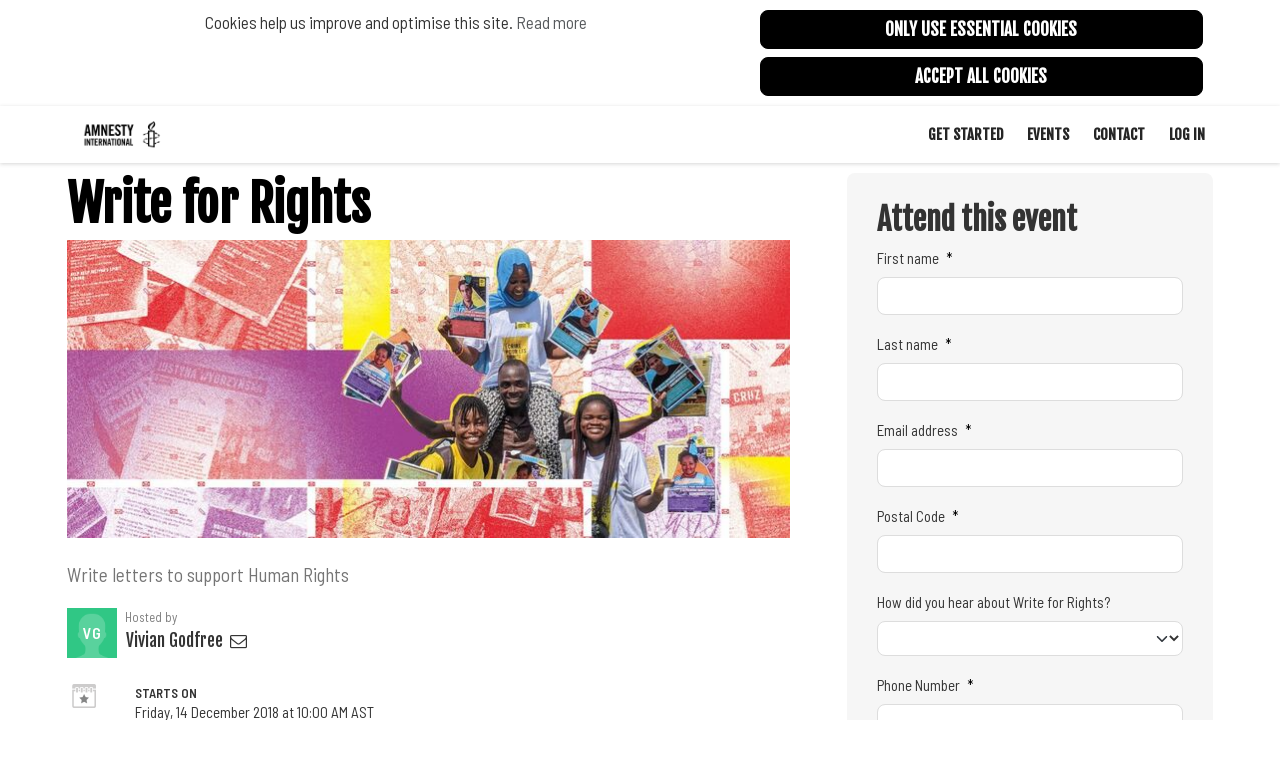

--- FILE ---
content_type: text/html; charset=utf-8
request_url: https://act.writeathon.ca/events/write-for-rights-9
body_size: 7081
content:
<!DOCTYPE html>
<html data-default-locale="en" dir="ltr" lang="en" prefix="og: http://ogp.me/ns# fb: http://ogp.me/ns/fb#">
<head>
<meta content="width=device-width, initial-scale=1.0" name="viewport">
<meta charset="utf-8">
<title>
Write for Rights
|
Amnesty International Canada
</title>
<link rel="icon" type="image/jpeg" href="https://act.writeathon.ca/rails/active_storage/blobs/proxy/eyJfcmFpbHMiOnsiZGF0YSI6MzgwMjU3LCJwdXIiOiJibG9iX2lkIn19--87169d450fe395b0785bf3cf0fca808afdb4a1a8/amnesty-logo.jpg" />
<link rel="apple-touch-icon" type="image/jpeg" href="https://act.writeathon.ca/rails/active_storage/blobs/proxy/eyJfcmFpbHMiOnsiZGF0YSI6MzgwMjU5LCJwdXIiOiJibG9iX2lkIn19--ff494259399d7d84c679aa5c52848b2977aed3a5/amnesty-logo.jpg" />

<link as="font" crossorigin="true" href="https://act.writeathon.ca/assets/agra/agra-fe58de35ea251c39ece47a9dcc45685214f71d54aa06e9b6b622e5bc0c366d71.woff2" rel="preload" type="font/woff2">
<link rel="preconnect" href="https://fonts.gstatic.com/" crossorigin="true"><link rel="preload" href="//fonts.googleapis.com/css?family=Fjalla+One%3Aregular%2Citalic%2C600%7CBarlow+Semi+Condensed%3Aregular%2C600&amp;subset=latin" as="style"><link rel="stylesheet" href="//fonts.googleapis.com/css?family=Fjalla+One%3Aregular%2Citalic%2C600%7CBarlow+Semi+Condensed%3Aregular%2C600&amp;subset=latin" media="print" data-swap-on-load="true"><noscript><link href="//fonts.googleapis.com/css?family=Fjalla+One%3Aregular%2Citalic%2C600%7CBarlow+Semi+Condensed%3Aregular%2C600&amp;subset=latin" rel="stylesheet" type="text/css"></noscript>
<link href="https://act.writeathon.ca/styles/484-1709871721-7a3fdb487822ee8a5059abaa920758a6e64ae57a.css" media="screen" rel="stylesheet">

<script nonce="">
//<![CDATA[
window.__webpack_public_path__ = '/packs/';
window.Agra = window.Agra || {};
window.Agra.Configuration = {"activeStorageDirectUploadsPath":"/rails/active_storage/direct_uploads","awsRegion":"us-east-1","defaultTimeZone":"America/New_York","disableAnimations":false,"disablePublicEventCreation":false,"embedly":{"allowedProviders":null,"disabled":false,"privacyMode":false,"placeholderImageUrl":null},"errorReporting":{"rollbar":{"enabled":false},"appsignal":{"enabled":false}},"externalImagesEnabled":true,"geoipHostname":"geoip.controlshift.app","googleFontsApiKey":"AIzaSyDD9MJEarAI8E0vUfg8l4HJwOJD39KLu6E","organisationCountry":"CA","organisationName":"Amnesty Canada","organisationPreferredLocale":"en","showTimeMeridian":true,"stubGoogleMaps":false,"tokyoUrlBase":"https://act.writeathon.ca","botProtection":{"kind":"none"},"locationSearchBias":{"boundaryBox":{"max_latitude":69.91274017900778,"min_latitude":46.00918627974815,"max_longitude":-66.4519360463685,"min_longitude":-129.8547793423377},"center":null,"country":null},"mapTilesProvider":{"kind":"aws_location_service","clientApiToken":"v1.public.[base64].ZWU0ZWIzMTktMWRhNi00Mzg0LTllMzYtNzlmMDU3MjRmYTkx"},"sendTrackingEventsTo":[]};

//]]>
</script>
<script src="/packs/js/runtime-b6027a4d667774a3ac0f.js" defer="defer"></script>
<script src="/packs/js/4499-a893bc4b72cc14692feb.js" defer="defer"></script>
<script src="/packs/js/889-6deed705994d05114616.js" defer="defer"></script>
<script src="/packs/js/9741-c425083a3f01812f3f68.js" defer="defer"></script>
<script src="/packs/js/phoenix-0ac7dc2c0d425d4cd610.js" defer="defer"></script>
<link rel="stylesheet" href="https://act.writeathon.ca/packs/css/phoenix-8cfed123.css" />
<meta name="csrf-param" content="authenticity_token" />
<meta name="csrf-token" content="WS-NEpiH0VNW84rAP_3BRV8UYA9QlgtTAjNL6OKBtEEwWra1NTIhj_22XHBzHEARyQeMZMyuG2nwlBhO2bFXlg" />

<link rel="preconnect" href="https://fonts.gstatic.com/" crossorigin="true"><link rel="preload" href="https://fonts.googleapis.com/css2?family=Oswald&amp;display=swap" as="style"><link rel="stylesheet" href="https://fonts.googleapis.com/css2?family=Oswald&amp;display=swap" media="print" data-swap-on-load="true"><noscript><link href="https://fonts.googleapis.com/css2?family=Oswald&amp;display=swap" rel="stylesheet" type="text/css"></noscript>


<link href='https://act.writeathon.ca/events/write-for-rights-9' rel='canonical'>
<meta content='article' property='og:type'>
<meta content='Write for Rights' property='og:title'>
<meta content='https://act.writeathon.ca/events/write-for-rights-9' property='og:url'>
<meta content='Write letters to support Human Rights' property='og:description'>
<meta content='https://static.controlshift.app/calendars/default_event_images/200/open_graph/write-for-rights-2023-banner.jpg?1695750644' property='og:image'>
<meta content='Amnesty Canada' property='og:site_name'>
<meta content='https://www.facebook.com/amnestycanada/' property='article:publisher'>

<meta content='summary_large_image' name='twitter:card'>
<meta content='@amnestynow' name='twitter:site'>
<meta content='Write for Rights' name='twitter:title'>
<meta content='Write letters to support Human Rights' name='twitter:description'>
<meta content='https://static.controlshift.app/calendars/default_event_images/200/open_graph/write-for-rights-2023-banner.jpg?1695750644' name='twitter:image'>


</head>
<body class="body-events-show " data-bs-no-jquery>
<a class="skip-main" href="#main-content">Skip to main content</a>

<div class="main">
<div class="cookies-consent container">
<div class="row">
<div class="col-md-8 col-lg-7">
<div class="text-center padding10">
Cookies help us improve and optimise this site. <a href="/privacy_policy">Read more</a>
</div>
</div>
<div class="col-md-4 col-lg-5">
<div class="text-center padding10 w-100">
<button class="btn btn-primary w-100 mb-2" id="accept-essential">Only use essential cookies</button>
<button class="btn btn-primary w-100" id="agree-cookies">Accept all cookies</button>
</div>
</div>
</div>
</div>

<div class="navbar navbar-light navbar-expand-md py-0" id="header">
<div class="container">
<div class="navbar-content d-flex justify-content-between align-items-center">
<div class="navbar-brand py-0">
<div class="logo-container w-100 mx-0 with-theme">
<a class="nav-link d-flex flex-wrap align-items-center px-0" href="/calendars/write-for-rights-2023" id="header-logo-href">
<div class="me-2">
<img class="logo" alt="Amnesty Canada" src="https://act.writeathon.ca/rails/active_storage/blobs/proxy/eyJfcmFpbHMiOnsiZGF0YSI6MzgwMjYyLCJwdXIiOiJibG9iX2lkIn19--ab49c455076092e92b00f46910d6d78793e66497/amnesty-logo-black.png" />
</div>
<div class="subtitle">

</div>
<div class="logo-mobile"></div>
</a>
</div>

</div>
<button aria-controls="header-nav-action-links" aria-expanded="false" aria-label="Toggle navigation" class="navbar-toggler collapsed" data-bs-target="#header-nav-action-links" data-bs-toggle="collapse" id="header-nav-toggle" type="button">
<i class="icon-menu"></i>
</button>
</div>
<div class="collapse navbar-collapse" id="header-nav-action-links">

<ul class="navbar-nav ms-auto">
<li class='nav-item'>
<a class="nav-link" href="https://amnesty.ca/write-for-rights/">GET STARTED</a>
</li>
<li class='nav-item'>
<a class="nav-link" href="https://act.writeathon.ca/calendars/write-for-rights-2023">EVENTS</a>
</li>
<li class='nav-item'>
<a class="nav-link" href="https://amnesty.ca/who-we-are/contact-us/">CONTACT</a>
</li>


<li id="login-link" class="nav-item"><a class="login nav-link" id="nav-login" href="/users/sign_in">Log in</a></li>

</ul>
</div>
</div>
</div>



<div class="main-content" id="main-content">
<div class="container">
<div class="row" id="alerts">
<div class="col-md-8 offset-md-2">
<div class="client-side-alerts">
<div class="alert alert-success" role="alert" style="display: none;">
<span></span>
</div>
<div class="alert alert-danger" role="alert" style="display: none;">
<span></span>
</div>
</div>



</div>
</div>
<div class="row">
<div class="col-12 col-md-8 main-column">
<h1 class="mt5 p-0 text-start">Write for Rights</h1>
<div class="campaign-image-wrapper">
<div class="mt10 mb10 centered-image ">
<div class="campaign-image"><img src="https://static.controlshift.app/calendars/default_event_images/200/horizontal/write-for-rights-2023-banner.jpg?1695750644" /></div>
</div>
</div>
<div class="campaign-text">
<!-- Details may include full address if current user RSVPed or if it's a re-visiting attendee (even if hidden_address == true) -->
<div class="details">
<div class="intro-copy what text-break mt-4">
<div class="trix-content">
  Write letters to support Human Rights
</div>

</div>
<div id="event-web-conference-link">
</div>
<div class="d-flex flex-row flex-wrap justify-content-between align-items-lg-center my-3">
<div class="vue-component-loader" data-component-name="campaignCreatorBlock" data-props="{&quot;label&quot;:&quot;Hosted by&quot;,&quot;campaignerContactable&quot;:true,&quot;creatorDisplayName&quot;:&quot;Vivian Godfree&quot;,&quot;profileImage&quot;:{&quot;isDefault&quot;:true,&quot;suppressInitials&quot;:false,&quot;url&quot;:&quot;/assets/green_member-a7acafe468949b35ba019bf2c14b83452fa675d76d3874702fc9f1d0f30a481d.png&quot;,&quot;initials&quot;:&quot;VG&quot;},&quot;contactPath&quot;:&quot;/events/write-for-rights-9/contacts&quot;,&quot;dataProcessingConsent&quot;:{&quot;enabled&quot;:false},&quot;currentUser&quot;:null}"><div class="vue-component"></div></div>

</div>
<div class="info-block">
<div class="info-block-icon"><img alt="" src="https://act.writeathon.ca/assets/icon-date-f72384c7ef0db98c515bd7dc5ed89d6f416f98415c2ebcd3c8c17345ce9aa970.png" /></div>
<div class="info-block-content">
<div class="info-block-title">Starts on</div>
<span>Friday, 14 December 2018 at 10:00 AM AST</span>
<div class="info-block-title">Ends on</div>
<span>Friday, 14 December 2018 at 1:00 PM AST</span>
</div>
</div>
<div id="event-location">
<div id="initial-event-location-display">
<div class="info-block">
<div class="info-block-icon"><img alt="" src="https://act.writeathon.ca/assets/icon-location-a699a9c247650727bdd8416e6aa485afda6cb49cb8aba206207f29aabd1498ed.png" /></div>
<div class="info-block-content">
<div class="detail_text">Pugwash Village Hall</div><div class="detail_text">124 Water St</div><div class="detail_text">Pugwash, NS, B0K 1L0</div><div class="detail_text">Canada</div>

<a target="_blank" class="big-link" rel="noopener noreferrer" href="https://www.google.com/maps/dir/?api=1&amp;destination=124%20Water%20St%2C%20Pugwash%2C%20NS%2C%20B0K%201L0%2C%20Canada">Get Directions via Google Maps</a>
</div>
</div>
<div class="info-block">
<div class="info-block-icon d-sm-none d-none d-md-inline-block"></div>
<div class="info-block-content w-sm-100">
<img class="event_map img-fluid" style="max-width: 100%;" src="https://static.controlshift.app/locations/static_maps/45962/45962-static-map.png?1689188611" />
</div>
</div>

</div>
</div>

<h2 class="mt-5">Links</h2>
<div class="links d-flex flex-column flex-md-row">
<a class="btn capsule text-nowrap m-0" href="/calendars/write-for-rights"><i class="icon-calendar"></i> Write for Rights
</a></div>
</div>

</div>
</div>
<div class="col-12 col-md-4 sidebar">
<div class="vue-component-loader h-100" data-component-name="eventRsvp" data-props="{}" data-store-data="{&quot;event&quot;:{&quot;slug&quot;:&quot;write-for-rights-9&quot;,&quot;shifts&quot;:[]},&quot;eventStatus&quot;:{&quot;cancelled&quot;:false,&quot;currentUserIsHost&quot;:false,&quot;full&quot;:false,&quot;hiddenAddress&quot;:false,&quot;publiclyVisible&quot;:true,&quot;sharingDisabled&quot;:false},&quot;sharing&quot;:{&quot;channels&quot;:[{&quot;kind&quot;:&quot;facebook&quot;,&quot;medium&quot;:&quot;facebook&quot;,&quot;mobileOnly&quot;:false,&quot;utmSource&quot;:&quot;facebook&quot;},{&quot;kind&quot;:&quot;twitter&quot;,&quot;medium&quot;:&quot;twitter&quot;,&quot;mobileOnly&quot;:false,&quot;utmSource&quot;:&quot;twitter&quot;},{&quot;kind&quot;:&quot;email&quot;,&quot;medium&quot;:&quot;email&quot;,&quot;mobileOnly&quot;:false,&quot;utmSource&quot;:&quot;email&quot;}],&quot;rawlink&quot;:{&quot;url&quot;:&quot;https://act.writeathon.ca/events/write-for-rights-9?source=rawlink\u0026utm_source=rawlink&quot;,&quot;shareClicksPath&quot;:&quot;/events/write-for-rights-9/share_clicks&quot;,&quot;entityType&quot;:&quot;Event&quot;,&quot;entitySlug&quot;:&quot;write-for-rights-9&quot;},&quot;facebook&quot;:{&quot;slug&quot;:&quot;write-for-rights-9&quot;,&quot;share_clicks_path&quot;:&quot;/events/write-for-rights-9/share_clicks?medium=facebook&quot;,&quot;share_click_token&quot;:null,&quot;entity_type&quot;:&quot;Event&quot;,&quot;entity_slug&quot;:&quot;write-for-rights-9&quot;,&quot;href&quot;:&quot;https://www.facebook.com/sharer/sharer.php?u=https%3A%2F%2Fact.writeathon.ca%2Fevents%2Fwrite-for-rights-9%3Fsource%3Dfacebook%26time%3D1720016872%26utm_source%3Dfacebook&quot;},&quot;twitter&quot;:{&quot;slug&quot;:&quot;write-for-rights-9&quot;,&quot;share_clicks_path&quot;:&quot;/events/write-for-rights-9/share_clicks?medium=twitter&quot;,&quot;share_click_token&quot;:null,&quot;entity_type&quot;:&quot;Event&quot;,&quot;entity_slug&quot;:&quot;write-for-rights-9&quot;,&quot;href&quot;:&quot;https://twitter.com/intent/tweet?url=https%3A%2F%2Fact.writeathon.ca%2Fevents%2Fwrite-for-rights-9%3Fsource%3Dtwitter%26utm_source%3Dtwitter\u0026text=Join%20me%20at%20Write%20for%20Rights\u0026lang=en&quot;},&quot;email&quot;:{&quot;slug&quot;:&quot;write-for-rights-9&quot;,&quot;share_clicks_path&quot;:&quot;/events/write-for-rights-9/share_clicks?medium=email&quot;,&quot;share_click_token&quot;:null,&quot;entity_type&quot;:&quot;Event&quot;,&quot;entity_slug&quot;:&quot;write-for-rights-9&quot;,&quot;href&quot;:&quot;https://act.writeathon.ca/events/write-for-rights-9&quot;,&quot;email_share_data_href&quot;:&quot;/events/write-for-rights-9/share_email&quot;},&quot;web_share_api&quot;:{&quot;slug&quot;:&quot;write-for-rights-9&quot;,&quot;share_clicks_path&quot;:&quot;/events/write-for-rights-9/share_clicks?medium=web_share_api&quot;,&quot;share_click_token&quot;:null,&quot;entity_type&quot;:&quot;Event&quot;,&quot;entity_slug&quot;:&quot;write-for-rights-9&quot;,&quot;button_label&quot;:&quot;Share Anywhere&quot;,&quot;share_text&quot;:&quot;Join me at Write for Rights&quot;,&quot;share_url&quot;:&quot;https://act.writeathon.ca/events/write-for-rights-9?source=web_share_api\u0026utm_source=web_share_api&quot;}},&quot;createActionUrl&quot;:&quot;/events/write-for-rights-9/attendees&quot;,&quot;action&quot;:{&quot;email&quot;:null,&quot;firstName&quot;:null,&quot;lastName&quot;:null,&quot;phoneNumber&quot;:null,&quot;postcode&quot;:null,&quot;country&quot;:&quot;CA&quot;,&quot;additionalFields&quot;:{}},&quot;oneClickFromContext&quot;:false,&quot;tryOneClickFromCrm&quot;:false,&quot;globalSubscriptionCheck&quot;:{&quot;enabled&quot;:false},&quot;fields&quot;:[{&quot;name&quot;:&quot;firstName&quot;,&quot;suppressForOneClick&quot;:true,&quot;validations&quot;:{&quot;required&quot;:true,&quot;maxLength&quot;:50}},{&quot;name&quot;:&quot;lastName&quot;,&quot;suppressForOneClick&quot;:true,&quot;validations&quot;:{&quot;required&quot;:true,&quot;maxLength&quot;:50}},{&quot;name&quot;:&quot;email&quot;,&quot;readonly&quot;:false,&quot;suppressForOneClick&quot;:true,&quot;validations&quot;:{&quot;required&quot;:true,&quot;maxLength&quot;:254}},{&quot;name&quot;:&quot;postcode&quot;,&quot;label&quot;:&quot;Postal Code&quot;,&quot;suppressForOneClick&quot;:true,&quot;validations&quot;:{&quot;required&quot;:true,&quot;maxLength&quot;:15}},{&quot;kind&quot;:&quot;select&quot;,&quot;conditionalOn&quot;:null,&quot;conditionalOnValue&quot;:null,&quot;disclaimer&quot;:null,&quot;hideIfSetFromCrm&quot;:null,&quot;label&quot;:&quot;How did you hear about Write for Rights?&quot;,&quot;validations&quot;:{},&quot;name&quot;:&quot;heard_about&quot;,&quot;options&quot;:[[&quot;I&#39;ve participated before&quot;,&quot;I&#39;ve participated before&quot;],[&quot;Amnesty email&quot;,&quot;Amnesty email&quot;],[&quot;Print newsletter&quot;,&quot;Print newsletter&quot;],[&quot;VICE Media&quot;,&quot;VICE Media&quot;],[&quot;Social media&quot;,&quot;Social media&quot;],[&quot;Online ad&quot;,&quot;Online ad&quot;],[&quot;Print ad&quot;,&quot;Print ad&quot;],[&quot;Through my community or school&quot;,&quot;Through my community or school&quot;],[&quot;Other&quot;,&quot;Other&quot;]],&quot;isAdditionalField&quot;:true,&quot;suppressForOneClick&quot;:false},{&quot;name&quot;:&quot;phoneNumber&quot;,&quot;label&quot;:&quot;Phone Number&quot;,&quot;suppressForOneClick&quot;:true,&quot;validations&quot;:{&quot;required&quot;:true,&quot;minLength&quot;:4,&quot;maxLength&quot;:30,&quot;allowBlank&quot;:true}},{&quot;name&quot;:&quot;optInSms&quot;,&quot;label&quot;:&quot;Receive SMS alerts from Amnesty International Canada and Amnesty International Canada&quot;,&quot;data&quot;:{&quot;id&quot;:101,&quot;modality&quot;:&quot;checkbox&quot;,&quot;preChecked&quot;:true,&quot;hiddenUntilPhoneFilled&quot;:false},&quot;suppressForOneClick&quot;:true},{&quot;name&quot;:&quot;joinOrganisation&quot;,&quot;label&quot;:&quot;I wish to receive email updates about opportunities to take action for human rights &quot;,&quot;data&quot;:{&quot;modality&quot;:&quot;checkbox&quot;,&quot;id&quot;:675,&quot;preChecked&quot;:true},&quot;suppressForOneClick&quot;:false,&quot;validations&quot;:{}}],&quot;extraParams&quot;:{&quot;after_action&quot;:null,&quot;referring_share_click_id&quot;:null,&quot;one_click_suppressed&quot;:false,&quot;fill_from_context&quot;:false,&quot;fill_from_crm&quot;:false,&quot;external_action_id&quot;:null,&quot;source&quot;:null,&quot;utm_campaign&quot;:null,&quot;utm_content&quot;:null,&quot;utm_medium&quot;:null,&quot;utm_source&quot;:null,&quot;utm_term&quot;:null},&quot;disclaimerContent&quot;:{&quot;beforeSubmit&quot;:&quot;&quot;,&quot;afterSubmit&quot;:&quot;\u003cdiv class=\&quot;mt5 small-text\&quot;\u003e\nPlease note: By attending this event, you agree to have your photo taken at the event and shared by Amnesty International Canada for communications, advertising, and campaigning. If you would like to opt-out, please let your event organizer know when you arrive at the event. \n\u003c/div\u003e\n\n&quot;}}"><div class="vue-component h-100"></div></div>
</div>
</div>
<div class="row mt50">
<div class="col-12 col-md-8 main-column">
<div class="vue-component-loader" data-component-name="socialShareBox" data-props="{&quot;sharing&quot;:{&quot;channels&quot;:[{&quot;kind&quot;:&quot;facebook&quot;,&quot;medium&quot;:&quot;facebook&quot;,&quot;mobileOnly&quot;:false,&quot;utmSource&quot;:&quot;facebook&quot;},{&quot;kind&quot;:&quot;twitter&quot;,&quot;medium&quot;:&quot;twitter&quot;,&quot;mobileOnly&quot;:false,&quot;utmSource&quot;:&quot;twitter&quot;},{&quot;kind&quot;:&quot;email&quot;,&quot;medium&quot;:&quot;email&quot;,&quot;mobileOnly&quot;:false,&quot;utmSource&quot;:&quot;email&quot;}],&quot;rawlink&quot;:{&quot;url&quot;:&quot;https://act.writeathon.ca/events/write-for-rights-9?source=rawlink\u0026utm_source=rawlink&quot;,&quot;shareClicksPath&quot;:&quot;/events/write-for-rights-9/share_clicks&quot;,&quot;entityType&quot;:&quot;Event&quot;,&quot;entitySlug&quot;:&quot;write-for-rights-9&quot;},&quot;facebook&quot;:{&quot;slug&quot;:&quot;write-for-rights-9&quot;,&quot;share_clicks_path&quot;:&quot;/events/write-for-rights-9/share_clicks?medium=facebook&quot;,&quot;share_click_token&quot;:null,&quot;entity_type&quot;:&quot;Event&quot;,&quot;entity_slug&quot;:&quot;write-for-rights-9&quot;,&quot;href&quot;:&quot;https://www.facebook.com/sharer/sharer.php?u=https%3A%2F%2Fact.writeathon.ca%2Fevents%2Fwrite-for-rights-9%3Fsource%3Dfacebook%26time%3D1720016872%26utm_source%3Dfacebook&quot;},&quot;twitter&quot;:{&quot;slug&quot;:&quot;write-for-rights-9&quot;,&quot;share_clicks_path&quot;:&quot;/events/write-for-rights-9/share_clicks?medium=twitter&quot;,&quot;share_click_token&quot;:null,&quot;entity_type&quot;:&quot;Event&quot;,&quot;entity_slug&quot;:&quot;write-for-rights-9&quot;,&quot;href&quot;:&quot;https://twitter.com/intent/tweet?url=https%3A%2F%2Fact.writeathon.ca%2Fevents%2Fwrite-for-rights-9%3Fsource%3Dtwitter%26utm_source%3Dtwitter\u0026text=Join%20me%20at%20Write%20for%20Rights\u0026lang=en&quot;},&quot;email&quot;:{&quot;slug&quot;:&quot;write-for-rights-9&quot;,&quot;share_clicks_path&quot;:&quot;/events/write-for-rights-9/share_clicks?medium=email&quot;,&quot;share_click_token&quot;:null,&quot;entity_type&quot;:&quot;Event&quot;,&quot;entity_slug&quot;:&quot;write-for-rights-9&quot;,&quot;href&quot;:&quot;https://act.writeathon.ca/events/write-for-rights-9&quot;,&quot;email_share_data_href&quot;:&quot;/events/write-for-rights-9/share_email&quot;},&quot;web_share_api&quot;:{&quot;slug&quot;:&quot;write-for-rights-9&quot;,&quot;share_clicks_path&quot;:&quot;/events/write-for-rights-9/share_clicks?medium=web_share_api&quot;,&quot;share_click_token&quot;:null,&quot;entity_type&quot;:&quot;Event&quot;,&quot;entity_slug&quot;:&quot;write-for-rights-9&quot;,&quot;button_label&quot;:&quot;Share Anywhere&quot;,&quot;share_text&quot;:&quot;Join me at Write for Rights&quot;,&quot;share_url&quot;:&quot;https://act.writeathon.ca/events/write-for-rights-9?source=web_share_api\u0026utm_source=web_share_api&quot;}}}"><div class="vue-component"></div></div>
</div>
</div>
<div class="mt-5"><div class="vue-component-loader" data-component-name="flagEvent" data-props="{&quot;canEditEmail&quot;:true,&quot;captchaAction&quot;:&quot;event_flag_create&quot;,&quot;flagCreationDescriptionContent&quot;:&quot;Please use this form to report any inappropriate content or violations of our guidelines on the \u003cstrong\u003e\&quot;Write for Rights\&quot;\u003c/strong\u003e event.\n&quot;,&quot;flagCreationUrl&quot;:&quot;/events/write-for-rights-9/flags&quot;,&quot;memberEmail&quot;:null,&quot;useCustomUrlForFlagging&quot;:false}"><div class="vue-component"></div></div></div>

<div class="row mt50">
<div class="col-12 col-md-8 main-column">
<div class="discussion">
<div class="vue-component-loader" data-component-name="eventDiscussionForumLoader" data-props="{&quot;initialCanViewForum&quot;:false,&quot;initialForumProps&quot;:{&quot;messageThreadsIndexPath&quot;:&quot;/events/write-for-rights-9/forum_threads&quot;,&quot;currentUser&quot;:{&quot;profileImage&quot;:{&quot;url&quot;:&quot;/assets/blue_member-f29f60fc02d9c44a7eacdede3688903eaf864830f9509cf02bfb2db03ef7ed6a.png&quot;,&quot;is_default&quot;:true}},&quot;canPost&quot;:false,&quot;canFlag&quot;:false,&quot;canDelete&quot;:false},&quot;initialSendMagicLinkUrl&quot;:null,&quot;initialShowLoginPrompt&quot;:false}"><div class="vue-component"></div></div>

</div>
</div>
</div>

</div>
</div>
</div>
<div class='footer' id='footer'>
<div class='container d-flex flex-column flex-md-row justify-content-md-between pb-2'>
<div class='locale-form-wrapper order-1 order-md-0'>

</div>
<div class='logo-footer'></div>
<div class='footer-links'>
<div class='d-none d-md-flex flex-wrap'>
<a class="footer-link" href="https://amnesty.ca/privacypolicy/">Privacy Policy</a>
<a class="footer-link" href="https://amnesty.ca/accessibility-policy">Accessibility Policy</a>
<a class="footer-link" href="https://amnesty.ca/who-we-are/contact-us/">Contact Us</a>
<a class="follow facebook social-media-icon" title="Facebook" href="https://www.facebook.com/amnestycanada/"><i class="icon-facebook"></i></a>
<a class="follow twitter social-media-icon" title="X (Twitter)" href="//www.twitter.com/@amnestynow"><i class="icon-x-twitter"></i></a>



</div>
<div class='d-flex d-md-none flex-wrap'>
<a class="footer-link" href="https://amnesty.ca/privacypolicy/">Privacy Policy</a>
<a class="footer-link" href="https://amnesty.ca/accessibility-policy">Accessibility Policy</a>
<a class="footer-link" href="https://amnesty.ca/who-we-are/contact-us/">Contact Us</a>
<a class="follow facebook social-media-icon" title="Facebook" href="https://www.facebook.com/amnestycanada/"><i class="icon-facebook"></i></a>
<a class="follow twitter social-media-icon" title="X (Twitter)" href="//www.twitter.com/@amnestynow"><i class="icon-x-twitter"></i></a>



</div>
<div class='power-by mt-3'>
Powered by
<strong>
<a class="parent-org" href="">Amnesty International Canada</a>
</strong>
</div>
</div>
</div>
</div>


<div class="vue-component-loader" data-component-name="ajaxErrorToast" data-props="{&quot;messageForNonOkHttpStatus&quot;:&quot;An error occurred. Please try again or contact Amnesty Canada for assistance.&quot;}"><div class="vue-component"></div></div>
<div data-events="[]" id="queued-tracking-events"></div>
<div class="script-loader" data-script-name="queuedTrackingEvents"></div>


<script>(function(){function c(){var b=a.contentDocument||a.contentWindow.document;if(b){var d=b.createElement('script');d.innerHTML="window.__CF$cv$params={r:'9bedac6229de3896',t:'MTc2ODU2NzE0Mg=='};var a=document.createElement('script');a.src='/cdn-cgi/challenge-platform/scripts/jsd/main.js';document.getElementsByTagName('head')[0].appendChild(a);";b.getElementsByTagName('head')[0].appendChild(d)}}if(document.body){var a=document.createElement('iframe');a.height=1;a.width=1;a.style.position='absolute';a.style.top=0;a.style.left=0;a.style.border='none';a.style.visibility='hidden';document.body.appendChild(a);if('loading'!==document.readyState)c();else if(window.addEventListener)document.addEventListener('DOMContentLoaded',c);else{var e=document.onreadystatechange||function(){};document.onreadystatechange=function(b){e(b);'loading'!==document.readyState&&(document.onreadystatechange=e,c())}}}})();</script><script defer src="https://static.cloudflareinsights.com/beacon.min.js/vcd15cbe7772f49c399c6a5babf22c1241717689176015" integrity="sha512-ZpsOmlRQV6y907TI0dKBHq9Md29nnaEIPlkf84rnaERnq6zvWvPUqr2ft8M1aS28oN72PdrCzSjY4U6VaAw1EQ==" data-cf-beacon='{"version":"2024.11.0","token":"4ecb299852da45d698fc1b37777eb6c5","server_timing":{"name":{"cfCacheStatus":true,"cfEdge":true,"cfExtPri":true,"cfL4":true,"cfOrigin":true,"cfSpeedBrain":true},"location_startswith":null}}' crossorigin="anonymous"></script>
</body>
</html>


--- FILE ---
content_type: text/css
request_url: https://act.writeathon.ca/packs/css/3608-dc423ed1.css
body_size: -111
content:
[dir="ltr"] i+span[data-v-2cbb847c]{margin-left:10px}
[dir="rtl"] i+span[data-v-2cbb847c]{margin-right:10px}

/*# sourceMappingURL=3608-dc423ed1.css.map*/

--- FILE ---
content_type: text/css
request_url: https://act.writeathon.ca/packs/css/7342-baaf366e.css
body_size: 1538
content:
a.message-thread[data-v-aa1d16a0]{width:100%;display:flex;padding:15px 0;-webkit-text-decoration:none;text-decoration:none;color:inherit}
.time[data-v-aa1d16a0],.author-name[data-v-aa1d16a0],.comments-count[data-v-aa1d16a0]{flex-basis:20%}
.thread-title[data-v-aa1d16a0]{flex:1 1}
.comments-count[data-v-aa1d16a0]{color:#666}
.deleted-message[data-v-111c6e4a]{width:100%;display:flex;padding:15px 0}
.deleted-message a[data-v-111c6e4a]{-webkit-text-decoration:none;text-decoration:none;color:inherit}
.unstyled-button[data-v-04df07fc]{padding:0;border:none;font:inherit;color:inherit;background-color:rgba(0,0,0,0);cursor:pointer}
.message-unavailable[data-v-07744d5f]{display:flex;align-items:center;min-height:50px;padding:10px}
.icon-xs[data-v-4d0e5854]{width:10px;height:10px}
.icon-sm[data-v-4d0e5854]{width:15px;height:15px}
.icon-lg[data-v-4d0e5854]{width:30px;height:30px}
button.btn-link[data-v-abf0de70]{padding:0}
.message-content[data-v-1ffd470e]{font-size:14px;line-height:28px;white-space:pre-line;word-wrap:break-word}
.normal-text[data-v-102b52e8]{text-transform:none}
.toast-container[data-v-0ac956e6]{position:absolute}
.toast-container.top-right[data-v-0ac956e6]{position:fixed;z-index:2000;top:10%}
[dir="ltr"] .toast-container.top-right[data-v-0ac956e6]{right:7%}
[dir="rtl"] .toast-container.top-right[data-v-0ac956e6]{left:7%}
.toast-container .toast-element[data-v-0ac956e6]{top:35px;width:auto;clear:both;margin-top:10px;position:relative;max-width:100%;height:auto;word-break:normal;display:flex;align-items:center;justify-content:space-between;box-sizing:inherit;padding:15px;color:#111;border-radius:5px}
.toast-container .success[data-v-0ac956e6]{background-color:#f3fef7;border:1px solid #67d690}
.toast-container .warning[data-v-0ac956e6]{background-color:#fffff4;border:1px solid #dddd76}
.toast-container .error[data-v-0ac956e6]{background-color:#fffaf8;border:1px solid #de3a2f}
@media screen and (max-width: 767px){
.toast-container[data-v-0ac956e6]{max-width:86%;width:100%}
.toast-container.top-right[data-v-0ac956e6]{top:0;float:none}}
.slide-fade-enter-active[data-v-0ac956e6]{transition:all .3s ease}
.slide-fade-leave-active[data-v-0ac956e6]{transition:all .8s cubic-bezier(1, 0.5, 0.8, 1)}
.slide-fade-enter-from[data-v-0ac956e6]{transform:translateY(-30px);opacity:0}
.slide-fade-leave-to[data-v-0ac956e6]{opacity:0}
.paddingless-body[data-v-212e212b]{padding-left:0;padding-right:0}
.footer-buttons[data-v-a7dc3c42]{width:100%;display:flex;justify-content:space-between}
.message-block[data-v-37ae06e9]{flex:1 1 80%;width:80%}
.flag-message-button[data-v-37ae06e9]{font-size:14px}
.flagged[data-v-37ae06e9]{color:red}
.header-content-and-controls[data-v-37ae06e9]{display:flex;justify-content:space-between;flex-wrap:wrap}
.message-layout[data-v-6ab3b57c]{display:flex;flex-direction:column;padding:10px}
.pending-moderation[data-v-6ab3b57c]{background-color:silver}
.profile-image[data-v-4f32489e]{position:relative;display:flex;justify-content:center;align-items:center}
.initials[data-v-4f32489e]{position:absolute;top:50%;color:#fff;font-weight:bold}
[dir="ltr"] .initials[data-v-4f32489e]{left:50%;transform:translate(-50%, -50%)}
[dir="rtl"] .initials[data-v-4f32489e]{right:50%;transform:translate(50%, -50%)}
.profile-image-xs[data-v-4f32489e]{font-size:8px}
.profile-image-xs img[data-v-4f32489e]{width:20px;height:20px}
.profile-image-sm[data-v-4f32489e]{font-size:14px}
.profile-image-sm img[data-v-4f32489e]{width:30px;height:30px}
.profile-image-md[data-v-4f32489e]{font-size:16px}
.profile-image-md img[data-v-4f32489e]{width:50px;height:50px}
.profile-image-lg[data-v-4f32489e]{font-size:20px}
.profile-image-lg img[data-v-4f32489e]{width:70px;height:70px}
.existing-message[data-v-2c875334]{display:flex}
.profile-image-container[data-v-2c875334]{display:flex}
.sent-at-time[data-v-2c875334]{font-size:11px}
.author-info[data-v-2c875334]{flex-basis:100px;flex-grow:1;display:flex;flex-direction:column;overflow:hidden;word-wrap:break-word}
[data-v-2c875334] .message-content{flex:1 0}
.title[data-v-2c875334]{flex:1 1;color:#666;overflow:hidden;word-wrap:break-word}
@media screen and (max-width: 767px){
.existing-message[data-v-2c875334]{flex-direction:column}
.title[data-v-2c875334]{order:99;flex-basis:100%}}
.reply[data-v-5d545530]{display:flex}
.sent-at-time[data-v-5d545530]{font-size:11px}
@media screen and (max-width: 767px){
.profile-image-container[data-v-5d545530]{display:none}}
.message[data-v-905e9542]{background-color:#f3f3f3;margin-bottom:10px}
.reply[data-v-905e9542]{display:flex}
form[data-v-a4410d70]{display:flex;flex-direction:column;align-items:flex-end;width:100%}
.button-row[data-v-a4410d70]{display:none}
.textarea-xs[data-v-a4410d70]{max-height:20px}
.textarea-sm[data-v-a4410d70]{max-height:34px}
.textarea-md[data-v-a4410d70]{max-height:50px}
.textarea-lg[data-v-a4410d70]{max-height:70px}
textarea[data-v-a4410d70]{overflow-y:hidden}
textarea[data-v-a4410d70]:focus,textarea[data-v-a4410d70]:not(:invalid){min-height:100px;overflow-y:auto}
textarea:focus+.button-row[data-v-a4410d70],textarea:not(:invalid)+.button-row[data-v-a4410d70]{display:flex;justify-content:space-between;width:100%;margin-top:5px}
.message-create-control[data-v-3e4db865]{display:flex;align-items:flex-start;background-color:#f3f3f3;margin-bottom:10px;padding:10px}
@media screen and (max-width: 767px){
.profile-image[data-v-3e4db865]{display:none}}
.message-thread[data-v-7221be82]{margin-bottom:10px}
.message-thread-replies[data-v-7221be82]{list-style:none;padding-left:110px}
@media screen and (max-width: 767px){
.message-thread-replies[data-v-7221be82]{padding-left:0;padding-left:initial}}
.message-thread-list[data-v-390aadb8]{list-style:none;padding-left:0;padding-left:initial;overflow:hidden}
li:not(:last-child) .thread-archive[data-v-390aadb8]{border-bottom:1px solid #ccc}
.message-create-control-open[data-v-7be0602e]{flex-basis:100%}
#new-thread[data-v-7be0602e]{display:flex;align-items:flex-start}
.create-post-form[data-v-7be0602e]{flex:1 1}
.view-type-list[data-v-ad0c44fa]{list-style:none;display:flex;align-items:center;padding:0}
.view-type-choice[data-v-ad0c44fa]{display:flex;align-items:center}
.view-type-choice button.btn-link[data-v-ad0c44fa]{padding:0}
.discussion-header[data-v-3fedb1dc]{display:flex;flex-wrap:wrap;justify-content:flex-start;align-items:flex-end}
.title[data-v-3fedb1dc]{flex-grow:1}
.view-type-selector[data-v-3fedb1dc]{flex-grow:1.5}
@media screen and (max-width: 767px){
.title[data-v-3fedb1dc]{flex-grow:0;flex-basis:100%}}

/*# sourceMappingURL=7342-baaf366e.css.map*/

--- FILE ---
content_type: text/css
request_url: https://act.writeathon.ca/packs/css/3930-908b0f34.css
body_size: 1388
content:
.paddingless-body[data-v-212e212b]{padding-left:0;padding-right:0}
.title[data-v-7590f5b8]{font-size:32px;font-weight:500}
@media screen and (max-width: 767px){
.modal-close[data-v-410681ed]{display:none}}
@media screen and (min-width: 768px){
.modal-close[data-v-410681ed]{position:fixed;border:none;background-color:transparent;background-color:initial;color:#fff;opacity:.5;top:23px;font-size:44px;line-height:30px;width:30px;padding:0}
[dir="ltr"] .modal-close[data-v-410681ed]{right:23px}
[dir="rtl"] .modal-close[data-v-410681ed]{left:23px}}
.thin-progress[data-v-5fe5dec6]{height:8px}
[data-v-4ac920ae] .modal-header{padding:0}
.modal-title strong[data-v-4ac920ae]{font-weight:bold}
.subtitle[data-v-4ac920ae]{font-size:1rem}
.header-success[data-v-4ac920ae]{border-radius:inherit;background-color:#f3fef7}
.skip-step-button[data-v-4ac920ae]{text-transform:inherit;font-size:1rem;padding:1rem}
.close-button[data-v-4ac920ae]{color:#999;-webkit-text-decoration:underline;text-decoration:underline;font-size:1rem;font-weight:normal}
.step-container[data-v-9ddcd33a]{overflow:hidden}
.step-component[data-v-9ddcd33a]{width:100%;flex-shrink:0}
.step-content-enter-from[data-v-9ddcd33a]{opacity:0}
.step-content-leave-to[data-v-9ddcd33a]{opacity:0}
[dir="ltr"] .step-content-leave-to[data-v-9ddcd33a]{margin-left:-534px}
[dir="rtl"] .step-content-leave-to[data-v-9ddcd33a]{margin-right:-534px}
@media screen and (max-width: 991px){
[dir="ltr"] .step-content-leave-to[data-v-9ddcd33a]{margin-left:-458px}
[dir="rtl"] .step-content-leave-to[data-v-9ddcd33a]{margin-right:-458px}}
@media screen and (max-width: 575px){
[dir="ltr"] .step-content-leave-to[data-v-9ddcd33a]{margin-left:calc(58px - 100vw)}
[dir="rtl"] .step-content-leave-to[data-v-9ddcd33a]{margin-right:calc(58px - 100vw)}}
.step-content-enter-active[data-v-9ddcd33a],.step-content-leave-active[data-v-9ddcd33a]{transition:all .4s ease-in-out}
.sidebar-content[data-v-2d957d6e]{padding:30px}
.status-banner[data-v-d4c0addc]{border-top-left-radius:8px;border-top-right-radius:8px;padding:30px}
.status-banner.status-success[data-v-d4c0addc]{background-color:#d5ecdb}
.status-banner.status-danger[data-v-d4c0addc]{background-color:#f8d7da}
.status-banner .circle-icon-background[data-v-d4c0addc]{width:51px;height:51px;border-radius:50%;text-align:center;color:#fff;font-size:35px}
.status-banner .circle-icon-background.icon-success[data-v-d4c0addc]{background-color:#51a266}
.normal-text[data-v-102b52e8]{text-transform:none}
.toast-container[data-v-0ac956e6]{position:absolute}
.toast-container.top-right[data-v-0ac956e6]{position:fixed;z-index:2000;top:10%}
[dir="ltr"] .toast-container.top-right[data-v-0ac956e6]{right:7%}
[dir="rtl"] .toast-container.top-right[data-v-0ac956e6]{left:7%}
.toast-container .toast-element[data-v-0ac956e6]{top:35px;width:auto;clear:both;margin-top:10px;position:relative;max-width:100%;height:auto;word-break:normal;display:flex;align-items:center;justify-content:space-between;box-sizing:inherit;padding:15px;color:#111;border-radius:5px}
.toast-container .success[data-v-0ac956e6]{background-color:#f3fef7;border:1px solid #67d690}
.toast-container .warning[data-v-0ac956e6]{background-color:#fffff4;border:1px solid #dddd76}
.toast-container .error[data-v-0ac956e6]{background-color:#fffaf8;border:1px solid #de3a2f}
@media screen and (max-width: 767px){
.toast-container[data-v-0ac956e6]{max-width:86%;width:100%}
.toast-container.top-right[data-v-0ac956e6]{top:0;float:none}}
.slide-fade-enter-active[data-v-0ac956e6]{transition:all .3s ease}
.slide-fade-leave-active[data-v-0ac956e6]{transition:all .8s cubic-bezier(1, 0.5, 0.8, 1)}
.slide-fade-enter-from[data-v-0ac956e6]{transform:translateY(-30px);opacity:0}
.slide-fade-leave-to[data-v-0ac956e6]{opacity:0}
[data-v-3ed97415] .mailcheck-email-suggestion{cursor:pointer}
.unroll-button[data-v-c9aa0656]{font:inherit;border:none;vertical-align:baseline}
@media screen and (min-width: 768px){
.checkbox-grid[data-v-2a457f12]{-moz-column-count:3;column-count:3}}
@media screen and (max-width: 767px){
.checkbox-grid[data-v-2a457f12]{-moz-column-count:2;column-count:2}}
.button-base[data-v-56f8ab8c]{text-transform:inherit}
[data-v-56f8ab8c] .share-icon{width:22px}
[dir="ltr"] span[data-v-56f8ab8c]{text-align:left}
[dir="rtl"] span[data-v-56f8ab8c]{text-align:right}
@media screen and (min-width: 768px)and (max-width: 991px){
span[data-v-56f8ab8c]{font-size:1rem}}
.copy-url-field[data-v-626beffa]{color:#999;border-color:#e2e2e2}
.copy-url[data-v-626beffa]{width:150px;text-transform:inherit;padding:1rem;font-size:1rem}
@media screen and (min-width: 768px){
.copy-url.btn-lg[data-v-626beffa]{width:200px}}
.share-icon[data-v-330e7f2d]{height:auto}
.btn.facebook[data-v-7e38eb27]{background-color:#1977f2;color:#fff;border-color:#1977f2}
[dir="ltr"] .btn-light[data-v-2a01ef87] .share-icon{margin-right:15px}
[dir="rtl"] .btn-light[data-v-2a01ef87] .share-icon{margin-left:15px}
.change-button[data-v-6557dd08]{text-transform:inherit}
.btn-light[data-v-25d9e072]{text-transform:inherit}
[data-v-95cd1910] .sidebar-content{padding:0}

[data-v-c7c1f2aa] .modal-header {
    border-bottom: none;
}
[data-v-c7c1f2aa] .modal-body {
    padding-top: 0;
}

.action-sidebar[data-v-2277b1ca]{background:#f6f6f6;border-radius:8px;position:sticky;top:0;z-index:1}
.bottom-fixed[data-v-4692d00e]{background-color:#fff}
[data-v-4692d00e] .action-form-modal .modal-content{background:#f6f6f6}

/*# sourceMappingURL=3930-908b0f34.css.map*/

--- FILE ---
content_type: text/javascript
request_url: https://act.writeathon.ca/packs/js/4631-69bb6d7ff4e9dd380437.js
body_size: 8835
content:
"use strict";(self.webpackChunkagra=self.webpackChunkagra||[]).push([[4631],{54631:function(t,e,n){n.d(e,{JY:function(){return Bt},qw:function(){return Zt}});const s="[base64]\[base64]",r="\u03b5\u03bb1\u03c52\u0431\u04331\u0435\u043b3\u0434\u0435\u0442\u04384\u0435\u044e2\u043a\u0430\u0442\u043e\u043b\u0438\u043a6\u043e\u043c3\u043c\u043a\u04342\u043e\u043d1\u0441\u043a\u0432\u04306\u043e\u043d\u043b\u0430\u0439\u043d5\u0440\u04333\u0440\u0443\u04412\u04442\u0441\u0430\u0439\u04423\u0440\u04313\u0443\u043a\u04403\u049b\u0430\u04373\u0570\u0561\u05753\u05d9\u05e9\u05e8\u05d0\u05dc5\u05e7\u05d5\u05dd3\u0627\u0628\u0648\u0638\u0628\u064a5\u0631\u0627\u0645\u0643\u06485\u0644\u0627\u0631\u062f\u06464\u0628\u062d\u0631\u064a\u06465\u062c\u0632\u0627\u0626\u06315\u0633\u0639\u0648\u062f\u064a\u06296\u0639\u0644\u064a\u0627\u06465\u0645\u063a\u0631\u06285\u0645\u0627\u0631\u0627\u062a5\u06cc\u0631\u0627\u06465\u0628\u0627\u0631\u062a2\u0632\u0627\u06314\u064a\u062a\u06433\u06be\u0627\u0631\u062a5\u062a\u0648\u0646\u06334\u0633\u0648\u062f\u0627\u06463\u0631\u064a\u06295\u0634\u0628\u0643\u06294\u0639\u0631\u0627\u06422\u06282\u0645\u0627\u06464\u0641\u0644\u0633\u0637\u064a\u06466\u0642\u0637\u06313\u0643\u0627\u062b\u0648\u0644\u064a\u06436\u0648\u06453\u0645\u0635\u06312\u0644\u064a\u0633\u064a\u06275\u0648\u0631\u064a\u062a\u0627\u0646\u064a\u06277\u0642\u06394\u0647\u0645\u0631\u0627\u06475\u067e\u0627\u06a9\u0633\u062a\u0627\u06467\u0680\u0627\u0631\u062a4\u0915\u0949\u092e3\u0928\u0947\u091f3\u092d\u093e\u0930\u09240\u092e\u094d3\u094b\u09245\u0938\u0902\u0917\u0920\u09285\u09ac\u09be\u0982\u09b2\u09be5\u09ad\u09be\u09b0\u09a42\u09f0\u09a44\u0a2d\u0a3e\u0a30\u0a244\u0aad\u0abe\u0ab0\u0aa44\u0b2d\u0b3e\u0b30\u0b244\u0b87\u0ba8\u0bcd\u0ba4\u0bbf\u0baf\u0bbe6\u0bb2\u0b99\u0bcd\u0b95\u0bc86\u0b9a\u0bbf\u0b99\u0bcd\u0b95\u0baa\u0bcd\u0baa\u0bc2\u0bb0\u0bcd11\u0c2d\u0c3e\u0c30\u0c24\u0c4d5\u0cad\u0cbe\u0cb0\u0ca44\u0d2d\u0d3e\u0d30\u0d24\u0d025\u0dbd\u0d82\u0d9a\u0dcf4\u0e04\u0e2d\u0e213\u0e44\u0e17\u0e223\u0ea5\u0eb2\u0ea73\u10d2\u10d42\u307f\u3093\u306a3\u30a2\u30de\u30be\u30f34\u30af\u30e9\u30a6\u30c94\u30b0\u30fc\u30b0\u30eb4\u30b3\u30e02\u30b9\u30c8\u30a23\u30bb\u30fc\u30eb3\u30d5\u30a1\u30c3\u30b7\u30e7\u30f36\u30dd\u30a4\u30f3\u30c84\u4e16\u754c2\u4e2d\u4fe11\u56fd1\u570b1\u6587\u7f513\u4e9a\u9a6c\u900a3\u4f01\u4e1a2\u4f5b\u5c712\u4fe1\u606f2\u5065\u5eb72\u516b\u53662\u516c\u53f81\u76ca2\u53f0\u6e7e1\u70632\u5546\u57ce1\u5e971\u68072\u5609\u91cc0\u5927\u9152\u5e975\u5728\u7ebf2\u5927\u62ff2\u5929\u4e3b\u65593\u5a31\u4e502\u5bb6\u96fb2\u5e7f\u4e1c2\u5fae\u535a2\u6148\u55842\u6211\u7231\u4f603\u624b\u673a2\u62db\u80582\u653f\u52a11\u5e9c2\u65b0\u52a0\u57612\u95fb2\u65f6\u5c1a2\u66f8\u7c4d2\u673a\u67842\u6de1\u9a6c\u95213\u6e38\u620f2\u6fb3\u95802\u70b9\u770b2\u79fb\u52a82\u7ec4\u7ec7\u673a\u67844\u7f51\u57401\u5e971\u7ad91\u7edc2\u8054\u901a2\u8c37\u6b4c2\u8d2d\u72692\u901a\u8ca92\u96c6\u56e22\u96fb\u8a0a\u76c8\u79d14\u98de\u5229\u6d663\u98df\u54c12\u9910\u53852\u9999\u683c\u91cc\u62c93\u6e2f2\ub2f7\ub1371\ucef42\uc0bc\uc1312\ud55c\uad6d2",i="numeric",o="ascii",a="alpha",l="asciinumeric",c="alphanumeric",u="domain",g="emoji",h="scheme",d="slashscheme",p="whitespace";function m(t,e){return t in e||(e[t]=[]),e[t]}function f(t,e,n){e[i]&&(e[l]=!0,e[c]=!0),e[o]&&(e[l]=!0,e[a]=!0),e[l]&&(e[c]=!0),e[a]&&(e[c]=!0),e[c]&&(e[u]=!0),e[g]&&(e[u]=!0);for(const s in e){const e=m(s,n);e.indexOf(t)<0&&e.push(t)}}function E(t=null){this.j={},this.jr=[],this.jd=null,this.t=t}E.groups={},E.prototype={accepts(){return!!this.t},go(t){const e=this,n=e.j[t];if(n)return n;for(let s=0;s<e.jr.length;s++){const n=e.jr[s][0],r=e.jr[s][1];if(r&&n.test(t))return r}return e.jd},has(t,e=!1){return e?t in this.j:!!this.go(t)},ta(t,e,n,s){for(let r=0;r<t.length;r++)this.tt(t[r],e,n,s)},tr(t,e,n,s){let r;return s=s||E.groups,e&&e.j?r=e:(r=new E(e),n&&s&&f(e,n,s)),this.jr.push([t,r]),r},ts(t,e,n,s){let r=this;const i=t.length;if(!i)return r;for(let o=0;o<i-1;o++)r=r.tt(t[o]);return r.tt(t[i-1],e,n,s)},tt(t,e,n,s){s=s||E.groups;const r=this;if(e&&e.j)return r.j[t]=e,e;const i=e;let o,a=r.go(t);if(a?(o=new E,Object.assign(o.j,a.j),o.jr.push.apply(o.jr,a.jr),o.jd=a.jd,o.t=a.t):o=new E,i){if(s)if(o.t&&"string"===typeof o.t){const t=Object.assign(function(t,e){const n={};for(const s in e)e[s].indexOf(t)>=0&&(n[s]=!0);return n}(o.t,s),n);f(i,t,s)}else n&&f(i,n,s);o.t=i}return r.j[t]=o,o}};const y=(t,e,n,s,r)=>t.ta(e,n,s,r),k=(t,e,n,s,r)=>t.tr(e,n,s,r),b=(t,e,n,s,r)=>t.ts(e,n,s,r),L=(t,e,n,s,r)=>t.tt(e,n,s,r),A="WORD",R="UWORD",T="ASCIINUMERICAL",O="ALPHANUMERICAL",C="LOCALHOST",S="TLD",v="UTLD",N="SCHEME",j="SLASH_SCHEME",w="NUM",H="WS",I="NL",x="OPENBRACE",P="CLOSEBRACE",D="OPENBRACKET",U="CLOSEBRACKET",z="OPENPAREN",M="CLOSEPAREN",B="OPENANGLEBRACKET",K="CLOSEANGLEBRACKET",F="FULLWIDTHLEFTPAREN",W="FULLWIDTHRIGHTPAREN",G="LEFTCORNERBRACKET",Q="RIGHTCORNERBRACKET",q="LEFTWHITECORNERBRACKET",Y="RIGHTWHITECORNERBRACKET",_="FULLWIDTHLESSTHAN",J="FULLWIDTHGREATERTHAN",$="AMPERSAND",X="APOSTROPHE",Z="ASTERISK",V="AT",tt="BACKSLASH",et="BACKTICK",nt="CARET",st="COLON",rt="COMMA",it="DOLLAR",ot="DOT",at="EQUALS",lt="EXCLAMATION",ct="HYPHEN",ut="PERCENT",gt="PIPE",ht="PLUS",dt="POUND",pt="QUERY",mt="QUOTE",ft="FULLWIDTHMIDDLEDOT",Et="SEMI",yt="SLASH",kt="TILDE",bt="UNDERSCORE",Lt="EMOJI",At="SYM";var Rt=Object.freeze({__proto__:null,ALPHANUMERICAL:O,AMPERSAND:$,APOSTROPHE:X,ASCIINUMERICAL:T,ASTERISK:Z,AT:V,BACKSLASH:tt,BACKTICK:et,CARET:nt,CLOSEANGLEBRACKET:K,CLOSEBRACE:P,CLOSEBRACKET:U,CLOSEPAREN:M,COLON:st,COMMA:rt,DOLLAR:it,DOT:ot,EMOJI:Lt,EQUALS:at,EXCLAMATION:lt,FULLWIDTHGREATERTHAN:J,FULLWIDTHLEFTPAREN:F,FULLWIDTHLESSTHAN:_,FULLWIDTHMIDDLEDOT:ft,FULLWIDTHRIGHTPAREN:W,HYPHEN:ct,LEFTCORNERBRACKET:G,LEFTWHITECORNERBRACKET:q,LOCALHOST:C,NL:I,NUM:w,OPENANGLEBRACKET:B,OPENBRACE:x,OPENBRACKET:D,OPENPAREN:z,PERCENT:ut,PIPE:gt,PLUS:ht,POUND:dt,QUERY:pt,QUOTE:mt,RIGHTCORNERBRACKET:Q,RIGHTWHITECORNERBRACKET:Y,SCHEME:N,SEMI:Et,SLASH:yt,SLASH_SCHEME:j,SYM:At,TILDE:kt,TLD:S,UNDERSCORE:bt,UTLD:v,UWORD:R,WORD:A,WS:H});const Tt=/[a-z]/,Ot=/\p{L}/u,Ct=/\p{Emoji}/u,St=/\d/,vt=/\s/;const Nt="\r",jt="\n",wt="\ufe0f",Ht="\u200d",It="\ufffc";let xt=null,Pt=null;function Dt(t,e){const n=function(t){const e=[],n=t.length;let s=0;for(;s<n;){let r,i=t.charCodeAt(s),o=i<55296||i>56319||s+1===n||(r=t.charCodeAt(s+1))<56320||r>57343?t[s]:t.slice(s,s+2);e.push(o),s+=o.length}return e}(e.replace(/[A-Z]/g,(t=>t.toLowerCase()))),s=n.length,r=[];let i=0,o=0;for(;o<s;){let a=t,l=null,c=0,u=null,g=-1,h=-1;for(;o<s&&(l=a.go(n[o]));)a=l,a.accepts()?(g=0,h=0,u=a):g>=0&&(g+=n[o].length,h++),c+=n[o].length,i+=n[o].length,o++;i-=g,o-=h,c-=g,r.push({t:u.t,v:e.slice(i-c,i),s:i-c,e:i})}return r}function Ut(t,e,n,s,r){let i;const o=e.length;for(let a=0;a<o-1;a++){const n=e[a];t.j[n]?i=t.j[n]:(i=new E(s),i.jr=r.slice(),t.j[n]=i),t=i}return i=new E(n),i.jr=r.slice(),t.j[e[o-1]]=i,i}function zt(t){const e=[],n=[];let s=0;for(;s<t.length;){let r=0;for(;"0123456789".indexOf(t[s+r])>=0;)r++;if(r>0){e.push(n.join(""));for(let e=parseInt(t.substring(s,s+r),10);e>0;e--)n.pop();s+=r}else n.push(t[s]),s++}return e}const Mt={defaultProtocol:"http",events:null,format:Kt,formatHref:Kt,nl2br:!1,tagName:"a",target:null,rel:null,validate:!0,truncate:1/0,className:null,attributes:null,ignoreTags:[],render:null};function Bt(t,e=null){let n=Object.assign({},Mt);t&&(n=Object.assign(n,t instanceof Bt?t.o:t));const s=n.ignoreTags,r=[];for(let i=0;i<s.length;i++)r.push(s[i].toUpperCase());this.o=n,e&&(this.defaultRender=e),this.ignoreTags=r}function Kt(t){return t}Bt.prototype={o:Mt,ignoreTags:[],defaultRender(t){return t},check(t){return this.get("validate",t.toString(),t)},get(t,e,n){const s=null!=e;let r=this.o[t];return r?("object"===typeof r?(r=n.t in r?r[n.t]:Mt[t],"function"===typeof r&&s&&(r=r(e,n))):"function"===typeof r&&s&&(r=r(e,n.t,n)),r):r},getObj(t,e,n){let s=this.o[t];return"function"===typeof s&&null!=e&&(s=s(e,n.t,n)),s},render(t){const e=t.render(this);return(this.get("render",null,t)||this.defaultRender)(e,t.t,t)}};function Ft(t,e){this.t="token",this.v=t,this.tk=e}function Wt(t,e){class n extends Ft{constructor(e,n){super(e,n),this.t=t}}for(const s in e)n.prototype[s]=e[s];return n.t=t,n}Ft.prototype={isLink:!1,toString(){return this.v},toHref(t){return this.toString()},toFormattedString(t){const e=this.toString(),n=t.get("truncate",e,this),s=t.get("format",e,this);return n&&s.length>n?s.substring(0,n)+"\u2026":s},toFormattedHref(t){return t.get("formatHref",this.toHref(t.get("defaultProtocol")),this)},startIndex(){return this.tk[0].s},endIndex(){return this.tk[this.tk.length-1].e},toObject(t=Mt.defaultProtocol){return{type:this.t,value:this.toString(),isLink:this.isLink,href:this.toHref(t),start:this.startIndex(),end:this.endIndex()}},toFormattedObject(t){return{type:this.t,value:this.toFormattedString(t),isLink:this.isLink,href:this.toFormattedHref(t),start:this.startIndex(),end:this.endIndex()}},validate(t){return t.get("validate",this.toString(),this)},render(t){const e=this,n=this.toHref(t.get("defaultProtocol")),s=t.get("formatHref",n,this),r=t.get("tagName",n,e),i=this.toFormattedString(t),o={},a=t.get("className",n,e),l=t.get("target",n,e),c=t.get("rel",n,e),u=t.getObj("attributes",n,e),g=t.getObj("events",n,e);return o.href=s,a&&(o.class=a),l&&(o.target=l),c&&(o.rel=c),u&&Object.assign(o,u),{tagName:r,attributes:o,content:i,eventListeners:g}}};const Gt=Wt("email",{isLink:!0,toHref(){return"mailto:"+this.toString()}}),Qt=Wt("text"),qt=Wt("nl"),Yt=Wt("url",{isLink:!0,toHref(t=Mt.defaultProtocol){return this.hasProtocol()?this.v:`${t}://${this.v}`},hasProtocol(){const t=this.tk;return t.length>=2&&t[0].t!==C&&t[1].t===st}});const _t=t=>new E(t);function Jt(t,e,n){const s=n[0].s,r=n[n.length-1].e;return new t(e.slice(s,r),n)}"undefined"!==typeof console&&console&&console.warn;const $t={scanner:null,parser:null,tokenQueue:[],pluginQueue:[],customSchemes:[],initialized:!1};function Xt(){$t.scanner=function(t=[]){const e={};E.groups=e;const n=new E;null==xt&&(xt=zt(s)),null==Pt&&(Pt=zt(r)),L(n,"'",X),L(n,"{",x),L(n,"}",P),L(n,"[",D),L(n,"]",U),L(n,"(",z),L(n,")",M),L(n,"<",B),L(n,">",K),L(n,"\uff08",F),L(n,"\uff09",W),L(n,"\u300c",G),L(n,"\u300d",Q),L(n,"\u300e",q),L(n,"\u300f",Y),L(n,"\uff1c",_),L(n,"\uff1e",J),L(n,"&",$),L(n,"*",Z),L(n,"@",V),L(n,"`",et),L(n,"^",nt),L(n,":",st),L(n,",",rt),L(n,"$",it),L(n,".",ot),L(n,"=",at),L(n,"!",lt),L(n,"-",ct),L(n,"%",ut),L(n,"|",gt),L(n,"+",ht),L(n,"#",dt),L(n,"?",pt),L(n,'"',mt),L(n,"/",yt),L(n,";",Et),L(n,"~",kt),L(n,"_",bt),L(n,"\\",tt),L(n,"\u30fb",ft);const m=k(n,St,w,{[i]:!0});k(m,St,m);const y=k(m,Tt,T,{[l]:!0}),Dt=k(m,Ot,O,{[c]:!0}),Mt=k(n,Tt,A,{[o]:!0});k(Mt,St,y),k(Mt,Tt,Mt),k(y,St,y),k(y,Tt,y);const Bt=k(n,Ot,R,{[a]:!0});k(Bt,Tt),k(Bt,St,Dt),k(Bt,Ot,Bt),k(Dt,St,Dt),k(Dt,Tt),k(Dt,Ot,Dt);const Kt=L(n,jt,I,{[p]:!0}),Ft=L(n,Nt,H,{[p]:!0}),Wt=k(n,vt,H,{[p]:!0});L(n,It,Wt),L(Ft,jt,Kt),L(Ft,It,Wt),k(Ft,vt,Wt),L(Wt,Nt),L(Wt,jt),k(Wt,vt,Wt),L(Wt,It,Wt);const Gt=k(n,Ct,Lt,{[g]:!0});L(Gt,"#"),k(Gt,Ct,Gt),L(Gt,wt,Gt);const Qt=L(Gt,Ht);L(Qt,"#"),k(Qt,Ct,Gt);const qt=[[Tt,Mt],[St,y]],Yt=[[Tt,null],[Ot,Bt],[St,Dt]];for(let s=0;s<xt.length;s++)Ut(n,xt[s],S,A,qt);for(let s=0;s<Pt.length;s++)Ut(n,Pt[s],v,R,Yt);f(S,{tld:!0,ascii:!0},e),f(v,{utld:!0,alpha:!0},e),Ut(n,"file",N,A,qt),Ut(n,"mailto",N,A,qt),Ut(n,"http",j,A,qt),Ut(n,"https",j,A,qt),Ut(n,"ftp",j,A,qt),Ut(n,"ftps",j,A,qt),f(N,{scheme:!0,ascii:!0},e),f(j,{slashscheme:!0,ascii:!0},e),t=t.sort(((t,e)=>t[0]>e[0]?1:-1));for(let s=0;s<t.length;s++){const e=t[s][0],r=t[s][1]?{[h]:!0}:{[d]:!0};e.indexOf("-")>=0?r[u]=!0:Tt.test(e)?St.test(e)?r[l]=!0:r[o]=!0:r[i]=!0,b(n,e,e,r)}return b(n,"localhost",C,{ascii:!0}),n.jd=new E(At),{start:n,tokens:Object.assign({groups:e},Rt)}}($t.customSchemes);for(let t=0;t<$t.tokenQueue.length;t++)$t.tokenQueue[t][1]({scanner:$t.scanner});$t.parser=function({groups:t}){const e=t.domain.concat([$,Z,V,tt,et,nt,it,at,ct,w,ut,gt,ht,dt,yt,At,kt,bt]),n=[X,st,rt,ot,lt,ut,pt,mt,Et,B,K,x,P,U,D,z,M,F,W,G,Q,q,Y,_,J],s=[$,X,Z,tt,et,nt,it,at,ct,x,P,ut,gt,ht,dt,pt,yt,At,kt,bt],r=_t(),i=L(r,kt);y(i,s,i),y(i,t.domain,i);const o=_t(),a=_t(),l=_t();y(r,t.domain,o),y(r,t.scheme,a),y(r,t.slashscheme,l),y(o,s,i),y(o,t.domain,o);const c=L(o,V);L(i,V,c),L(a,V,c),L(l,V,c);const u=L(i,ot);y(u,s,i),y(u,t.domain,i);const g=_t();y(c,t.domain,g),y(g,t.domain,g);const h=L(g,ot);y(h,t.domain,g);const d=_t(Gt);y(h,t.tld,d),y(h,t.utld,d),L(c,C,d);const p=L(g,ct);L(p,ct,p),y(p,t.domain,g),y(d,t.domain,g),L(d,ot,h),L(d,ct,p);const m=L(d,st);y(m,t.numeric,Gt);const f=L(o,ct),E=L(o,ot);L(f,ct,f),y(f,t.domain,o),y(E,s,i),y(E,t.domain,o);const k=_t(Yt);y(E,t.tld,k),y(E,t.utld,k),y(k,t.domain,o),y(k,s,i),L(k,ot,E),L(k,ct,f),L(k,V,c);const b=L(k,st),A=_t(Yt);y(b,t.numeric,A);const R=_t(Yt),T=_t();y(R,e,R),y(R,n,T),y(T,e,R),y(T,n,T),L(k,yt,R),L(A,yt,R);const O=L(a,st),S=L(l,st),v=L(S,yt),N=L(v,yt);y(a,t.domain,o),L(a,ot,E),L(a,ct,f),y(l,t.domain,o),L(l,ot,E),L(l,ct,f),y(O,t.domain,R),L(O,yt,R),L(O,pt,R),y(N,t.domain,R),y(N,e,R),L(N,yt,R);const j=[[x,P],[D,U],[z,M],[B,K],[F,W],[G,Q],[q,Y],[_,J]];for(let C=0;C<j.length;C++){const[t,s]=j[C],r=L(R,t);L(T,t,r),L(r,s,R);const i=_t(Yt);y(r,e,i);const o=_t();y(r,n),y(i,e,i),y(i,n,o),y(o,e,i),y(o,n,o),L(i,s,R),L(o,s,R)}return L(r,C,k),L(r,I,qt),{start:r,tokens:Rt}}($t.scanner.tokens);for(let t=0;t<$t.pluginQueue.length;t++)$t.pluginQueue[t][1]({scanner:$t.scanner,parser:$t.parser});return $t.initialized=!0,$t}function Zt(t){return $t.initialized||Xt(),function(t,e,n){let s=n.length,r=0,i=[],o=[];for(;r<s;){let a=t,l=null,c=null,u=0,g=null,h=-1;for(;r<s&&!(l=a.go(n[r].t));)o.push(n[r++]);for(;r<s&&(c=l||a.go(n[r].t));)l=null,a=c,a.accepts()?(h=0,g=a):h>=0&&h++,r++,u++;if(h<0)r-=u,r<s&&(o.push(n[r]),r++);else{o.length>0&&(i.push(Jt(Qt,e,o)),o=[]),r-=h,u-=h;const t=g.t,s=n.slice(r-u,r);i.push(Jt(t,e,s))}}return o.length>0&&i.push(Jt(Qt,e,o)),i}($t.parser.start,t,Dt($t.scanner.start,t))}Zt.scan=Dt}}]);
//# sourceMappingURL=4631-69bb6d7ff4e9dd380437.js.map

--- FILE ---
content_type: text/javascript
request_url: https://act.writeathon.ca/packs/js/flag-event-3eb72713ece85adffc7d.chunk.js
body_size: 367
content:
"use strict";(self.webpackChunkagra=self.webpackChunkagra||[]).push([[366],{92388:function(e,t,a){a.r(t),a.d(t,{default:function(){return n}});var r=a(26931);var i={components:{FlagCampaign:a(55730).A},props:{captchaAction:{type:String,required:!0},canEditEmail:{type:Boolean,required:!0},customUrlForFlagging:{type:String,required:!1},flagCreationDescriptionContent:{type:String,required:!0},flagCreationUrl:{type:String,required:!0},memberEmail:{type:String,required:!1},useCustomUrlForFlagging:{type:Boolean,required:!0}}};var n=(0,a(66262).A)(i,[["render",function(e,t,a,i,n,l){const o=(0,r.g2)("flag-campaign");return(0,r.uX)(),(0,r.Wv)(o,{"captcha-action":a.captchaAction,"can-edit-email":a.canEditEmail,"custom-url-for-flagging":a.customUrlForFlagging,"failure-message":e.i18n.t("public.events.flag.failed_create"),"flag-button-label":e.i18n.t("public.events.flag.report_a_problem"),"flag-creation-description-content":a.flagCreationDescriptionContent,"flag-creation-url":a.flagCreationUrl,"member-email":a.memberEmail,"modal-title":e.i18n.t("public.events.flag.report_a_problem"),"submit-button-label":e.i18n.t("public.events.flag.report_event"),"success-message":e.i18n.t("public.events.flag.success_create"),"use-custom-url-for-flagging":a.useCustomUrlForFlagging},null,8,["captcha-action","can-edit-email","custom-url-for-flagging","failure-message","flag-button-label","flag-creation-description-content","flag-creation-url","member-email","modal-title","submit-button-label","success-message","use-custom-url-for-flagging"])}]])}}]);
//# sourceMappingURL=flag-event-3eb72713ece85adffc7d.chunk.js.map

--- FILE ---
content_type: text/javascript
request_url: https://act.writeathon.ca/packs/js/event-rsvp-root-fd2d0ecf290110ac2de1.chunk.js
body_size: 8726
content:
(self.webpackChunkagra=self.webpackChunkagra||[]).push([[3930],{1422:function(t,e,n){"use strict";var i=n(68415),s=n(94823),o=n(84058),a=n.n(o),r=n(83627),d=n(82124);e.A={components:{BotProtectedSubmitButton:s.A},mixins:[i.A,r.A],computed:{...(0,d.L8)(["oneClickSigning","shouldShowDataProcessingConsent","suppressEmailOptInField"]),...(0,d.aH)(["action","createActionUrl","fields","submittingCreateAction","validationErrors"]),fieldsToInclude(){return this.fields.filter((t=>(!this.suppressEmailOptInField||"joinOrganisation"!==t.name)&&(!this.oneClickSigning||!(t.suppressForOneClick||t.hideIfSetFromCrm&&this.$store.getters.fieldWasSetFromCrm(t.name)))))}},methods:{...(0,d.PY)(["setAdditionalFieldValue","setEmailOptInValues","setFieldValue","setSmsOptInValues"]),fieldValue(t){return this.$store.getters.fieldValue(t)},shouldShowField(t){return t.isAdditionalField?this.shouldShowAdditionalField(t):"euDataProcessingConsent"!==t.name||this.shouldShowDataProcessingConsent},validationErrorsForField(t){return this.validationErrors[a()(t)]}}}},10119:function(t,e,n){"use strict";var i=n(20249),s=n.n(i),o=n(4865);e.A={components:{ValidationErrors:o.A},props:{displayInColumns:{type:Boolean,default:!0},nameForInputField:{type:String,required:!1},options:{type:Array,required:!0},validationErrors:{type:Array,required:!1},value:{type:Array,required:!0}},emits:["changed"],data(){return{selectedIds:this.value}},computed:{showValidationError(){return this.validationErrors&&this.validationErrors.length>0}},watch:{value:{handler(){this.selectedIds=this.value},deep:!0}},methods:{disabledForOption(t){return!!t[2]},displayNameForOption(t){return t[0]},idForOption(t){return s()(`${this.nameForInputField}-${t[1]}`)},updateSelection(){this.$emit("changed",this.selectedIds)},valueForOption(t){return t[1]}}}},11639:function(){!function(t){function e(t,e,n){throw new t("Failed to execute 'requestSubmit' on 'HTMLFormElement': "+e+".",n)}"function"!=typeof t.requestSubmit&&(t.requestSubmit=function(t){t?(!function(t,n){t instanceof HTMLElement||e(TypeError,"parameter 1 is not of type 'HTMLElement'"),"submit"==t.type||e(TypeError,"The specified element is not a submit button"),t.form==n||e(DOMException,"The specified element is not owned by this form element","NotFoundError")}(t,this),t.click()):((t=document.createElement("input")).type="submit",t.hidden=!0,this.appendChild(t),t.click(),this.removeChild(t))})}(HTMLFormElement.prototype)},35237:function(t,e,n){"use strict";n.d(e,{A:function(){return o}});var i=n(26931);var s={components:{CheckboxesInput:n(55334).A},props:{initialSelectedShiftIds:{type:Array,required:!0},shiftsByDay:{type:Object,required:!0}},emits:["changed"],data(){let t={};for(const[e,n]of Object.entries(this.shiftsByDay))t[e]=n.filter((t=>this.initialSelectedShiftIds.includes(t.id))).map((t=>t.id));return{selectedShiftIdsByDay:t}},computed:{selectedShiftIds(){return Object.values(this.selectedShiftIdsByDay).reduce(((t,e)=>t.concat(e)))}},watch:{shiftsByDay(){for(const[t,e]of Object.entries(this.shiftsByDay)){const n=this.valueForDay(t).filter((t=>e.find((e=>e.id===t)).open||this.initialSelectedShiftIds.includes(t)));n.length<this.valueForDay(t).length&&this.updateDayShifts(t,n)}}},methods:{shiftOptionsForDay(t){const e=this;return this.shiftsByDay[t].map((function(t){const n=t.past||!t.open&&!e.initialSelectedShiftIds.includes(t.id);return[t.label,t.id,n]}))},updateDayShifts(t,e){this.selectedShiftIdsByDay[t]=e,this.$emit("changed",this.selectedShiftIds)},valueForDay(t){return this.selectedShiftIdsByDay[t]||[]}}};var o=(0,n(66262).A)(s,[["render",function(t,e,n,s,o,a){const r=(0,i.g2)("checkboxes-input");return(0,i.uX)(!0),(0,i.CE)(i.FK,null,(0,i.pI)(Object.keys(n.shiftsByDay),(n=>((0,i.uX)(),(0,i.CE)("div",{key:n},[(0,i.RG)(t.$slots,"day-label",{label:n}),e[0]||(e[0]=(0,i.eW)()),(0,i.bF)(r,{value:a.valueForDay(n),"display-in-columns":!1,options:a.shiftOptionsForDay(n),onChanged:t=>a.updateDayShifts(n,t)},null,8,["value","options","onChanged"])])))),128)}]])},54424:function(t,e,n){"use strict";n.r(e),n.d(e,{default:function(){return Ft}});var i=n(26931),s=n(90033);const o=["innerHTML"],a=["innerHTML"],r={key:1,class:"bottom-fixed d-grid d-md-none p-3"};const d={class:"d-flex justify-content-between"};var l=n(81050),u=n(93892),c=n(76763),h=n(95642),m={components:{LightButton:l.A,Modal:u.A,PrimaryButton:h.A},methods:{closeModal(){this.$refs.modal.close(),this.$store.commit("hideConfirmNotAttendingModal")},confirmChange(){this.$store.dispatch("updateAttendee",{attendingStatus:c.Zi}),this.closeModal()}}},p=n(66262);var f=(0,p.A)(m,[["render",function(t,e,n,o,a,r){const l=(0,i.g2)("light-button"),u=(0,i.g2)("primary-button"),c=(0,i.g2)("modal");return(0,i.uX)(),(0,i.Wv)(c,{ref:"modal","modal-id":"confirm-not-attending-modal",size:"sm",headerless:"","show-on-mount":!0},{body:(0,i.k6)((()=>[(0,i.Lk)("p",null,(0,s.v_)(t.i18n.t("events.show.update_to_not_attending_confirm_for_closed_event")),1),e[1]||(e[1]=(0,i.eW)()),(0,i.Lk)("div",d,[(0,i.bF)(l,{label:t.i18n.t("administrative.cancel"),onClick:r.closeModal},null,8,["label","onClick"]),e[0]||(e[0]=(0,i.eW)()),(0,i.bF)(u,{label:t.i18n.t("administrative.confirm_button"),onClick:r.confirmChange},null,8,["label","onClick"])])])),_:1},512)}]]),v=n(33866),g=n(16751);var b=n(22554),y=n(55692),k={components:{SidebarLayout:b.A,StatusBanner:y.A}};var S=(0,p.A)(k,[["render",function(t,e,n,s,o,a){const r=(0,i.g2)("status-banner"),d=(0,i.g2)("sidebar-layout");return(0,i.uX)(),(0,i.Wv)(d,null,{top:(0,i.k6)((()=>[(0,i.bF)(r,{text:t.i18n.t("events.show.cancelled"),icon:"icon-cancel",status:"danger"},null,8,["text"])])),_:1})}]]);const C=["innerHTML"],F={key:0,class:"attend-event-form"};var w=n(82124);const A={key:0,class:"mt-2"},_={key:1,class:"mb-2"};var W=n(96364),E=n(59368),L={components:{NotMeLink:W.A},props:{userName:{type:String,required:!0}},computed:{...(0,w.aH)(["event"]),linkText(){return this.i18n.t("public.one_click.not_me",{member_name:this.userName})},returnToPath(){return`/events/${this.event.slug}`}},methods:{trackClick(){(0,E.s)("User signed out from event",{action:"signed-out",category:"event",name:this.event.slug,event:this.event.slug})}}};var I={components:{NotMeLink:(0,p.A)(L,[["render",function(t,e,n,o,a,r){const d=(0,i.g2)("not-me-link",!0);return(0,i.uX)(),(0,i.Wv)(d,{"return-to-path":r.returnToPath,onClick:r.trackClick},{default:(0,i.k6)((()=>[(0,i.eW)((0,s.v_)(r.linkText),1)])),_:1},8,["return-to-path","onClick"])}]])},computed:{...(0,w.aH)(["actionTakerName","oneClickFromContext","oneClickFromCrm"])}};var X=(0,p.A)(I,[["render",function(t,e,n,o,a,r){const d=(0,i.g2)("not-me-link");return(0,i.uX)(),(0,i.CE)("div",null,[t.oneClickFromContext?((0,i.uX)(),(0,i.CE)("div",A,[(0,i.Lk)("p",null,(0,s.v_)(t.actionTakerName),1),e[0]||(e[0]=(0,i.eW)()),(0,i.bF)(d,{"user-name":t.actionTakerName},null,8,["user-name"])])):(0,i.Q3)("",!0),e[2]||(e[2]=(0,i.eW)()),t.oneClickFromCrm?((0,i.uX)(),(0,i.CE)("div",_,[(0,i.Lk)("p",null,[(0,i.Lk)("strong",null,(0,s.v_)(t.i18n.t("public.one_click.welcome_back",{name:t.actionTakerName})),1)]),e[1]||(e[1]=(0,i.eW)()),(0,i.bF)(d,{"user-name":t.actionTakerName},null,8,["user-name"])])):(0,i.Q3)("",!0)])}]]),x=n(77657);const D=["action"],T=["value"],B=["innerHTML"],M=["innerHTML"],H=["innerHTML"];var $=n(1422);const O={class:"mt-2"},R={class:"mt-2 mb-2"};var N=n(35237),P=n(4865),q={components:{ShiftsCheckboxes:N.A,ValidationErrors:P.A},props:{initialSelectedShiftIds:{type:Array,required:!1,default:()=>[]},shifts:{type:Array,required:!0},showDaysForShifts:{type:Boolean,required:!0},validationErrors:{type:Array,required:!1,default:()=>[]}},emits:["changed"],computed:{...(0,w.L8)(["shiftsByDay"])}};var Q=(0,p.A)(q,[["render",function(t,e,n,o,a,r){const d=(0,i.g2)("shifts-checkboxes"),l=(0,i.g2)("validation-errors");return(0,i.uX)(),(0,i.CE)("div",O,[(0,i.Lk)("span",null,(0,s.v_)(t.i18n.t("public.events.rsvp_form.shifts.label")),1),e[1]||(e[1]=(0,i.eW)()),(0,i.bF)(d,{"shifts-by-day":t.shiftsByDay,"initial-selected-shift-ids":n.initialSelectedShiftIds,onChanged:e[0]||(e[0]=e=>t.$emit("changed",e))},(0,i.eX)({_:2},[n.showDaysForShifts?{name:"day-label",fn:(0,i.k6)((({label:t})=>[(0,i.Lk)("h4",R,(0,s.v_)(t),1)])),key:"0"}:void 0]),1032,["shifts-by-day","initial-selected-shift-ids"]),e[2]||(e[2]=(0,i.eW)()),n.validationErrors.length?((0,i.uX)(),(0,i.Wv)(l,{key:0,errors:n.validationErrors},null,8,["errors"])):(0,i.Q3)("",!0)])}]]),V={components:{ShiftsField:Q},mixins:[$.A],props:{attendingStatus:{type:String,required:!0}},computed:{...(0,w.L8)(["dataProcessingConsentLabel","oneClickSigning","showDataProcessingConsentAfterSubmit"]),...(0,w.aH)(["disclaimerContent","oneClickFromCrmStatus","retryingSubmit"]),entityType(){return"attendee"},submitButtonText(){return this.attendingStatus===c.$9?this.i18n.t("buttons.join_waiting_list"):this.i18n.t("buttons.i_am_going")},submittingText(){return this.attendingStatus===c.$9?this.i18n.t("buttons.joining_waiting_list"):this.i18n.t("buttons.joining_event")}},watch:{retryingSubmit(){this.retryingSubmit&&this.$refs.submitButton.recalculateAndResubmit()}},methods:{componentForField(t){return"shifts"===t?Q:this.componentForCommonField(t)},extraPropsForField(t){return"shifts"===t.name?{shifts:t.shifts,showDaysForShifts:t.showDayHeaders}:this.extraPropsForCommonField(t)},submit({friendlyCaptchaSolution:t,hcaptchaResponse:e,recaptchaToken:n,turnstileToken:i}){this.$store.dispatch("saveNewAction",{attendingStatus:this.attendingStatus,friendlyCaptchaSolution:t,hcaptchaResponse:e,recaptchaToken:n,turnstileToken:i})},updateField(t,e,n){"shifts"===t?this.setFieldValue({field:"shiftIds",value:e}):this.updateCommonField({fieldName:t,value:e,isAdditionalField:n})}}};var j=(0,p.A)(V,[["render",function(t,e,n,s,o,a){const r=(0,i.g2)("bot-protected-submit-button");return(0,i.uX)(),(0,i.CE)("form",{class:"d-grid gap-3",action:t.createActionUrl},[((0,i.uX)(!0),(0,i.CE)(i.FK,null,(0,i.pI)(t.fieldsToInclude,(e=>(0,i.bo)(((0,i.uX)(),(0,i.Wv)((0,i.$y)(a.componentForField(e.name)),(0,i.v6)({ref_for:!0},t.fieldProps(e),{key:e.name,"entity-name":"attendee","validation-errors":t.validationErrorsForField(e.name),onChanged:t=>a.updateField(e.name,t,e.isAdditionalField)}),null,16,["validation-errors","onChanged"])),[[x.aG,t.shouldShowField(e)]]))),128)),e[0]||(e[0]=(0,i.eW)()),(0,i.Lk)("input",{type:"hidden",name:"attendee[one_click_from_crm_status]",value:t.oneClickFromCrmStatus},null,8,T),e[1]||(e[1]=(0,i.eW)()),(0,i.Lk)("div",{innerHTML:t.disclaimerContent.beforeSubmit},null,8,B),e[2]||(e[2]=(0,i.eW)()),(0,i.bF)(r,{ref:"submitButton",label:a.submitButtonText,"submitting-label":a.submittingText,"submit-in-progress":t.submittingCreateAction,"captcha-action":"attendee_create","validation-errors":t.validationErrors,"button-class":"btn btn-primary btn-lg w-100",onSubmit:a.submit},null,8,["label","submitting-label","submit-in-progress","validation-errors","onSubmit"]),e[3]||(e[3]=(0,i.eW)()),t.showDataProcessingConsentAfterSubmit?((0,i.uX)(),(0,i.CE)("div",{key:0,class:"small-text mt-2",innerHTML:t.dataProcessingConsentLabel},null,8,M)):(0,i.Q3)("",!0),e[4]||(e[4]=(0,i.eW)()),(0,i.Lk)("div",{innerHTML:t.disclaimerContent.afterSubmit},null,8,H)],8,D)}]]),U={components:{OneClickInfo:X,RsvpForm:j,SidebarLayout:b.A},data(){return{waitingListStatus:c.$9}},computed:{...(0,w.aH)(["eventStatus"]),explanatoryText(){return this.eventStatus.allowWaitlistSignup?this.i18n.t("events.show.event_full_accompanying_text_html"):this.i18n.t("events.show.event_full_no_waitlist_text_html")}}};var z=(0,p.A)(U,[["render",function(t,e,n,o,a,r){const d=(0,i.g2)("one-click-info"),l=(0,i.g2)("rsvp-form"),u=(0,i.g2)("sidebar-layout");return(0,i.uX)(),(0,i.Wv)(u,null,{default:(0,i.k6)((()=>[(0,i.Lk)("h2",null,(0,s.v_)(t.i18n.t("events.show.event_full")),1),e[1]||(e[1]=(0,i.eW)()),(0,i.Lk)("span",{innerHTML:r.explanatoryText},null,8,C),e[2]||(e[2]=(0,i.eW)()),t.eventStatus.allowWaitlistSignup?((0,i.uX)(),(0,i.CE)("div",F,[(0,i.bF)(d),e[0]||(e[0]=(0,i.eW)()),(0,i.bF)(l,{"attending-status":a.waitingListStatus},null,8,["attending-status"])])):(0,i.Q3)("",!0)])),_:1})}]]),K=n(42264);var G=n(58939),Y={components:{SharingPrompt:G.A,SidebarLayout:b.A,StatusBanner:y.A},computed:{...(0,w.L8)(["eventCanBeShared"])}};var Z=(0,p.A)(Y,[["render",function(t,e,n,s,o,a){const r=(0,i.g2)("status-banner"),d=(0,i.g2)("sharing-prompt"),l=(0,i.g2)("sidebar-layout");return(0,i.uX)(),(0,i.Wv)(l,null,{top:(0,i.k6)((()=>[(0,i.bF)(r,{text:t.i18n.t("events.show.attending_status_hosting"),icon:"icon-home",status:"success"},null,8,["text"])])),default:(0,i.k6)((()=>[e[0]||(e[0]=(0,i.eW)()),t.eventCanBeShared?((0,i.uX)(),(0,i.Wv)(d,{key:0})):(0,i.Q3)("",!0)])),_:1})}]]);const J={key:0,name:"attendee-form"},tt={class:"attend-event-form"};var et={components:{OneClickInfo:X,RsvpForm:j,SidebarLayout:b.A},props:{renderFormAnchor:{type:Boolean,required:!1,default:!0}},data(){return{attendingStatus:c.VX}}};var nt=(0,p.A)(et,[["render",function(t,e,n,o,a,r){const d=(0,i.g2)("one-click-info"),l=(0,i.g2)("rsvp-form"),u=(0,i.g2)("sidebar-layout");return(0,i.uX)(),(0,i.Wv)(u,null,{default:(0,i.k6)((()=>[n.renderFormAnchor?((0,i.uX)(),(0,i.CE)("a",J)):(0,i.Q3)("",!0),e[0]||(e[0]=(0,i.eW)()),(0,i.Lk)("h2",null,(0,s.v_)(t.i18n.t("events.show.attend_title")),1),e[1]||(e[1]=(0,i.eW)()),(0,i.bF)(d),e[2]||(e[2]=(0,i.eW)()),(0,i.Lk)("div",tt,[(0,i.bF)(l,{"attending-status":a.attendingStatus},null,8,["attending-status"])])])),_:1})}]]);const it={class:"d-grid"};var st=n(88305),ot={components:{ShiftsField:Q,SubmitButton:st.A},props:{initialSelectedShiftIds:{type:Array,required:!0},submitButtonLabel:{type:String,required:!0}},emits:["submit"],data(){return{selectedShiftIds:this.initialSelectedShiftIds}},computed:{...(0,w.aH)(["event"]),...(0,w.L8)(["shiftsByDay"]),showDaysForShifts(){return Object.keys(this.shiftsByDay).length>1}},methods:{submit(){this.$emit("submit",this.selectedShiftIds)},updateSelectedShiftIds(t){this.selectedShiftIds=t}}};var at=(0,p.A)(ot,[["render",function(t,e,n,s,o,a){const r=(0,i.g2)("shifts-field"),d=(0,i.g2)("submit-button");return(0,i.uX)(),(0,i.CE)("form",{class:"d-grid",onSubmit:e[0]||(e[0]=(0,x.D$)(((...t)=>a.submit&&a.submit(...t)),["prevent"]))},[(0,i.bF)(r,{"initial-selected-shift-ids":n.initialSelectedShiftIds,shifts:t.event.shifts,"show-days-for-shifts":a.showDaysForShifts,onChanged:a.updateSelectedShiftIds},null,8,["initial-selected-shift-ids","shifts","show-days-for-shifts","onChanged"]),e[1]||(e[1]=(0,i.eW)()),(0,i.bF)(d,{label:n.submitButtonLabel,onClick:a.submit},null,8,["label","onClick"])],32)}]]),rt={components:{LightButton:l.A,ShiftsForm:at},data(){return{shiftsFormOpen:!1}},computed:{...(0,w.L8)(["shiftedEvent"])},methods:{...(0,w.i0)(["updateAttendee"]),changeToAttending(){this.shiftedEvent?this.openShiftsForm():this.updateAttendee({attendingStatus:c.VX})},openShiftsForm(){this.shiftsFormOpen=!0},saveShifts(t){this.updateAttendee({attendingStatus:c.VX,shiftIds:t})}}};var dt=(0,p.A)(rt,[["render",function(t,e,n,s,o,a){const r=(0,i.g2)("shifts-form"),d=(0,i.g2)("light-button");return(0,i.uX)(),(0,i.CE)("div",it,[o.shiftsFormOpen?((0,i.uX)(),(0,i.Wv)(r,{key:0,"initial-selected-shift-ids":[],"submit-button-label":t.i18n.t("buttons.i_am_going"),onSubmit:a.saveShifts},null,8,["submit-button-label","onSubmit"])):((0,i.uX)(),(0,i.Wv)(d,{key:1,type:"button",label:t.i18n.t("events.show.update_to_attending"),class:"change-button btn-small btn-with-break-lines",onClick:a.changeToAttending},null,8,["label","onClick"]))])}],["__scopeId","data-v-6557dd08"]]);const lt={class:"text-center d-grid"};var ut={computed:{...(0,w.aH)(["eventStatus"])},methods:{buttonClicked(){this.eventStatus.full?this.$store.commit("showConfirmNotAttendingModal"):this.$store.dispatch("updateAttendee",{attendingStatus:c.Zi})}}};var ct=(0,p.A)(ut,[["render",function(t,e,n,o,a,r){return(0,i.uX)(),(0,i.CE)("div",lt,[(0,i.Lk)("button",{type:"button",class:"btn btn-light btn-small btn-with-break-lines",onClick:e[0]||(e[0]=(...t)=>r.buttonClicked&&r.buttonClicked(...t))},(0,s.v_)(t.i18n.t("events.show.update_to_not_attending")),1)])}],["__scopeId","data-v-25d9e072"]]);const ht={class:"d-grid"},mt={key:0,class:"mt-2 mb-2"};var pt={components:{LightButton:l.A,ShiftsForm:at},computed:{...(0,w.aH)(["attendingShiftIds","editingAttendingShifts"]),...(0,w.L8)(["shiftsByDay"]),showDaysForShifts(){return Object.keys(this.shiftsByDay).length>1}},methods:{...(0,w.PY)(["editAttendingShifts"]),attendingShiftsForDay(t){const e=this;return this.shiftsByDay[t].filter((t=>e.attendingShiftIds.includes(t.id)))},saveUpdate(t){this.$store.dispatch("updateAttendee",{shiftIds:t})}}};var ft={components:{ChangeToAttending:dt,NotAttendingButton:ct,RsvpedShifts:(0,p.A)(pt,[["render",function(t,e,n,o,a,r){const d=(0,i.g2)("shifts-form"),l=(0,i.g2)("light-button");return(0,i.uX)(),(0,i.CE)("div",null,[t.editingAttendingShifts?((0,i.uX)(),(0,i.Wv)(d,{key:0,"initial-selected-shift-ids":t.attendingShiftIds,"submit-button-label":t.i18n.t("public.events.save_updated_shifts"),onSubmit:r.saveUpdate},null,8,["initial-selected-shift-ids","submit-button-label","onSubmit"])):((0,i.uX)(),(0,i.CE)(i.FK,{key:1},[(0,i.Lk)("p",null,(0,s.v_)(t.i18n.t("public.events.attending_shifts")),1),e[2]||(e[2]=(0,i.eW)()),(0,i.Lk)("div",ht,[((0,i.uX)(!0),(0,i.CE)(i.FK,null,(0,i.pI)(Object.keys(t.shiftsByDay),(t=>((0,i.uX)(),(0,i.CE)("div",{key:t},[r.showDaysForShifts&&r.attendingShiftsForDay(t).length>0?((0,i.uX)(),(0,i.CE)("h4",mt,(0,s.v_)(t),1)):(0,i.Q3)("",!0),e[0]||(e[0]=(0,i.eW)()),(0,i.Lk)("ul",null,[((0,i.uX)(!0),(0,i.CE)(i.FK,null,(0,i.pI)(r.attendingShiftsForDay(t),(t=>((0,i.uX)(),(0,i.CE)("li",{key:t.id},(0,s.v_)(t.label),1)))),128))])])))),128)),e[1]||(e[1]=(0,i.eW)()),(0,i.bF)(l,{label:t.i18n.t("public.events.edit_shifts"),onClick:t.editAttendingShifts},null,8,["label","onClick"])])],64))])}]]),SharingPrompt:G.A,SidebarLayout:b.A,StatusBanner:y.A},computed:{...(0,w.aH)(["eventStatus"]),...(0,w.L8)(["attending","eventCanBeShared","notAttending","onWaitlist","shiftedEvent"]),attendingStatusText(){if(this.attending)return this.i18n.t("events.show.attending_status_yes");if(this.notAttending)return this.i18n.t("events.show.attending_status_no");if(this.onWaitlist)return this.i18n.t("events.show.attending_status_waitlist");throw"unrecognized attending status"},bannerStatus(){return this.attending?"success":"default"},iconClass(){if(this.attending)return"icon-ok";if(this.notAttending)return"icon-cancel";if(this.onWaitlist)return"icon-list";throw"unrecognized attending status"}}};var vt=(0,p.A)(ft,[["render",function(t,e,n,s,o,a){const r=(0,i.g2)("status-banner"),d=(0,i.g2)("rsvped-shifts"),l=(0,i.g2)("not-attending-button"),u=(0,i.g2)("change-to-attending"),c=(0,i.g2)("sharing-prompt"),h=(0,i.g2)("sidebar-layout");return(0,i.uX)(),(0,i.Wv)(h,null,{top:(0,i.k6)((()=>[(0,i.bF)(r,{text:a.attendingStatusText,icon:a.iconClass,status:a.bannerStatus},null,8,["text","icon","status"])])),default:(0,i.k6)((()=>[e[2]||(e[2]=(0,i.eW)()),t.attending?((0,i.uX)(),(0,i.CE)(i.FK,{key:0},[t.shiftedEvent?((0,i.uX)(),(0,i.Wv)(d,{key:0})):((0,i.uX)(),(0,i.Wv)(l,{key:1}))],64)):(0,i.Q3)("",!0),e[3]||(e[3]=(0,i.eW)()),t.notAttending&&!t.eventStatus.full?((0,i.uX)(),(0,i.Wv)(u,{key:1})):(0,i.Q3)("",!0),e[4]||(e[4]=(0,i.eW)()),!t.eventStatus.full&&t.eventCanBeShared?((0,i.uX)(),(0,i.CE)(i.FK,{key:2},[e[0]||(e[0]=(0,i.Lk)("hr",{class:"my-4"},null,-1)),e[1]||(e[1]=(0,i.eW)()),(0,i.bF)(c,{title:t.i18n.t("events.show.share_with_friends")},null,8,["title"])],64)):(0,i.Q3)("",!0)])),_:1})}]]),gt={components:{EventCancelledNotice:S,FullNotice:z,HostNotice:Z,Modal:u.A,OpenRsvp:nt,RsvpedNotice:vt},emits:["modal-closed"],computed:{...(0,w.aH)(["eventStatus"]),...(0,w.L8)(["attendeeHasRsvped"])}};var bt=(0,p.A)(gt,[["render",function(t,e,n,s,o,a){const r=(0,i.g2)("event-cancelled-notice"),d=(0,i.g2)("host-notice"),l=(0,i.g2)("rsvped-notice"),u=(0,i.g2)("full-notice"),c=(0,i.g2)("open-rsvp"),h=(0,i.g2)("modal");return(0,i.uX)(),(0,i.Wv)(h,{size:"md","modal-id":"signature-modal","show-on-mount":"",onClosed:e[0]||(e[0]=e=>t.$emit("modal-closed"))},{body:(0,i.k6)((()=>[t.eventStatus.cancelled?((0,i.uX)(),(0,i.Wv)(r,{key:0})):t.eventStatus.currentUserIsHost?((0,i.uX)(),(0,i.Wv)(d,{key:1})):t.attendeeHasRsvped?((0,i.uX)(),(0,i.Wv)(l,{key:2})):t.eventStatus.full?((0,i.uX)(),(0,i.Wv)(u,{key:3})):((0,i.uX)(),(0,i.Wv)(c,{key:4,"render-form-anchor":!1}))])),_:1})}],["__scopeId","data-v-95cd1910"]]),yt=n(68507),kt=n(54468),St=n(4006),Ct={components:{ConfirmNotAttendingModal:f,ConfirmYourEmailModal:v.A,DaisyChainManager:g.A,EventCancelledNotice:S,FullNotice:z,GenericErrorModal:K.A,HostNotice:Z,ModalWithRsvpForm:bt,OpenRsvp:nt,PrefillFormsConsentModal:yt.A,RsvpedNotice:vt,Sidebar:kt.A,Toast:St.A},computed:{...(0,w.aH)(["action","awaitingEmailConfirmation","baseDaisyChainsPath","completingAction","eventStatus","fullLocationHtml","globalSubscriptionCheck","locationRevealed","nonRecoverableError","requestingPrefillFormsConsent","showConfirmNotAttendingModal","showDaisyChain","showingActionFormModal","toastErrorMessage","tryOneClickFromCrm","webConferenceLinkRevealed","webConferenceLinkHtml"]),...(0,w.L8)(["attendeeHasRsvped","showSidebarForScreenSize"]),showFixedRsvpButton(){return!this.eventStatus.currentUserIsHost&&!this.attendeeHasRsvped},showSidebar(){return this.showSidebarForScreenSize||this.attendeeHasRsvped||this.eventStatus.currentUserIsHost}},watch:{locationRevealed(t){t&&document.getElementById("initial-event-location-display").remove()}},created(){window.addEventListener("resize",this.updateWindowWidth)},mounted(){this.completingAction&&!this.awaitingEmailConfirmation&&this.$store.dispatch("startDaisyChain",this.baseDaisyChainsPath),this.tryOneClickFromCrm?this.$store.dispatch("fetchOneClickDataFromCrm"):this.globalSubscriptionCheck.enabled&&this.$store.dispatch("fetchGlobalSubscriptionDataFromCrm")},beforeUnmount(){window.removeEventListener("resize",this.updateWindowWidth)},methods:{...(0,w.PY)(["hideActionFormModal","showActionFormModal"]),updateWindowWidth(){this.$store.commit("setWindowWidth",window.innerWidth)}}};var Ft=(0,p.A)(Ct,[["render",function(t,e,n,d,l,u){const c=(0,i.g2)("event-cancelled-notice"),h=(0,i.g2)("host-notice"),m=(0,i.g2)("rsvped-notice"),p=(0,i.g2)("full-notice"),f=(0,i.g2)("open-rsvp"),v=(0,i.g2)("sidebar"),g=(0,i.g2)("confirm-your-email-modal"),b=(0,i.g2)("prefill-forms-consent-modal"),y=(0,i.g2)("confirm-not-attending-modal"),k=(0,i.g2)("toast"),S=(0,i.g2)("modal-with-rsvp-form"),C=(0,i.g2)("daisy-chain-manager"),F=(0,i.g2)("generic-error-modal");return(0,i.uX)(),(0,i.CE)("div",null,[u.showSidebar?((0,i.uX)(),(0,i.Wv)(v,{key:0},{default:(0,i.k6)((()=>[t.eventStatus.cancelled?((0,i.uX)(),(0,i.Wv)(c,{key:0})):t.eventStatus.currentUserIsHost?((0,i.uX)(),(0,i.Wv)(h,{key:1})):t.attendeeHasRsvped?((0,i.uX)(),(0,i.Wv)(m,{key:2})):t.eventStatus.full?((0,i.uX)(),(0,i.Wv)(p,{key:3})):((0,i.uX)(),(0,i.Wv)(f,{key:4}))])),_:1})):(0,i.Q3)("",!0),e[1]||(e[1]=(0,i.eW)()),t.awaitingEmailConfirmation?((0,i.uX)(),(0,i.Wv)(g,{key:1,"email-address":t.action.email,"email-sent-message":t.i18n.t("public.confirm_your_email_modal.sent_for_attendee"),"warning-message":t.i18n.t("public.events.confirm_email_warning")},null,8,["email-address","email-sent-message","warning-message"])):(0,i.Q3)("",!0),e[2]||(e[2]=(0,i.eW)()),t.requestingPrefillFormsConsent?((0,i.uX)(),(0,i.Wv)(b,{key:2})):(0,i.Q3)("",!0),e[3]||(e[3]=(0,i.eW)()),t.showConfirmNotAttendingModal?((0,i.uX)(),(0,i.Wv)(y,{key:3})):(0,i.Q3)("",!0),e[4]||(e[4]=(0,i.eW)()),t.locationRevealed?((0,i.uX)(),(0,i.Wv)(i.Im,{key:4,to:"#event-location"},[(0,i.Lk)("div",{innerHTML:t.fullLocationHtml},null,8,o)])):(0,i.Q3)("",!0),e[5]||(e[5]=(0,i.eW)()),t.webConferenceLinkRevealed?((0,i.uX)(),(0,i.Wv)(i.Im,{key:5,to:"#event-web-conference-link"},[(0,i.Lk)("div",{innerHTML:t.webConferenceLinkHtml},null,8,a)])):(0,i.Q3)("",!0),e[6]||(e[6]=(0,i.eW)()),t.toastErrorMessage?((0,i.uX)(),(0,i.Wv)(k,{key:6,kind:"error"},{"message-content":(0,i.k6)((()=>[(0,i.Lk)("p",null,(0,s.v_)(t.toastErrorMessage),1)])),_:1})):(0,i.Q3)("",!0),e[7]||(e[7]=(0,i.eW)()),u.showFixedRsvpButton?((0,i.uX)(),(0,i.CE)(i.FK,{key:7},[t.showingActionFormModal?((0,i.uX)(),(0,i.Wv)(S,{key:0,class:"action-form-modal",onModalClosed:t.hideActionFormModal},null,8,["onModalClosed"])):((0,i.uX)(),(0,i.CE)("div",r,[(0,i.Lk)("button",{type:"button",class:"btn btn-primary btn-lg btn-show-signature-form",onClick:e[0]||(e[0]=(...e)=>t.showActionFormModal&&t.showActionFormModal(...e))},(0,s.v_)(t.i18n.t("events.show.rsvp_event")),1)]))],64)):(0,i.Q3)("",!0),e[8]||(e[8]=(0,i.eW)()),t.showDaisyChain?((0,i.uX)(),(0,i.Wv)(C,{key:8})):(0,i.Q3)("",!0),e[9]||(e[9]=(0,i.eW)()),t.nonRecoverableError?((0,i.uX)(),(0,i.Wv)(F,{key:9,"error-message":t.nonRecoverableError},null,8,["error-message"])):(0,i.Q3)("",!0)])}],["__scopeId","data-v-4692d00e"]])},55334:function(t,e,n){"use strict";n.d(e,{A:function(){return u}});var i=n(26931),s=n(90033),o=n(77657);const a=["name"],r=["for"],d=["id","name","value","disabled"];var l={mixins:[n(10119).A],emits:["focus"]};var u=(0,n(66262).A)(l,[["render",function(t,e,n,l,u,c){const h=(0,i.g2)("validation-errors");return(0,i.uX)(),(0,i.CE)("div",{class:(0,s.C4)({"is-invalid":t.showValidationError})},[(0,i.Lk)("input",{name:t.nameForInputField,type:"hidden",value:""},null,8,a),e[3]||(e[3]=(0,i.eW)()),(0,i.Lk)("div",{class:(0,s.C4)({"checkbox-grid":t.displayInColumns})},[((0,i.uX)(!0),(0,i.CE)(i.FK,null,(0,i.pI)(t.options,(n=>((0,i.uX)(),(0,i.CE)("div",{key:t.valueForOption(n),class:"form-check checkbox"},[(0,i.Lk)("label",{class:"form-check-label",for:t.idForOption(n)},[(0,i.bo)((0,i.Lk)("input",{id:t.idForOption(n),"onUpdate:modelValue":e[0]||(e[0]=e=>t.selectedIds=e),class:"form-check-input",type:"checkbox",name:t.nameForInputField,value:t.valueForOption(n),disabled:t.disabledForOption(n),onChange:e[1]||(e[1]=(...e)=>t.updateSelection&&t.updateSelection(...e)),onFocus:e[2]||(e[2]=e=>t.$emit("focus"))},null,40,d),[[o.lH,t.selectedIds]]),(0,i.eW)(" "+(0,s.v_)(t.displayNameForOption(n)),1)],8,r)])))),128))],2),e[4]||(e[4]=(0,i.eW)()),t.showValidationError?((0,i.uX)(),(0,i.Wv)(h,{key:0,errors:t.validationErrors},null,8,["errors"])):(0,i.Q3)("",!0)],2)}],["__scopeId","data-v-2a457f12"]])},66243:function(t,e,n){"use strict";n.d(e,{A:function(){return p}});var i=n(26931);const s="hcaptcha-api-script-id",o="_hcaptchaOnLoad";let a,r;const d=new Promise(((t,e)=>{a=t,r=e}));function l(t){if(window.hcaptcha)return a(),d;if(document.getElementById(s))return d;window[o]=a;const e=function(t){let e=t.apiEndpoint;return e=u(e,"render","explicit"),e=u(e,"onload",o),e=u(e,"recaptchacompat",!1===t.reCaptchaCompat?"off":null),e=u(e,"hl",t.language),e=u(e,"sentry",t.sentry),e=u(e,"custom",t.custom),e=u(e,"endpoint",t.endpoint),e=u(e,"assethost",t.assethost),e=u(e,"imghost",t.imghost),e=u(e,"reportapi",t.reportapi),e}(t),n=document.createElement("script");return n.id=s,n.src=e,n.async=!0,n.defer=!0,n.onerror=t=>{console.error("Failed to load api: "+e,t),r("Failed to load api.js")},document.head.appendChild(n),d}function u(t,e,n){if(void 0!==n&&null!==n){const i=t.includes("?")?"&":"?";return t+i+e+"="+encodeURIComponent(n)}return t}var c=(t,e)=>{for(const[n,i]of e)t[n]=i;return t};const h={name:"VueHcaptcha",props:{sitekey:{type:String,required:!0},theme:{type:String,default:void 0},size:{type:String,default:void 0},tabindex:{type:String,default:void 0},language:{type:String,default:void 0},reCaptchaCompat:{type:Boolean,default:!0},challengeContainer:{type:String,default:void 0},rqdata:{type:String,default:void 0},sentry:{type:Boolean,default:!0},custom:{type:Boolean,default:void 0},apiEndpoint:{type:String,default:"https://hcaptcha.com/1/api.js"},endpoint:{type:String,default:void 0},reportapi:{type:String,default:void 0},assethost:{type:String,default:void 0},imghost:{type:String,default:void 0}},data:()=>({widgetId:null,hcaptcha:null,renderedCb:null}),mounted(){return l(this.$props).then(this.onApiLoaded).catch(this.onError)},unmounted(){this.teardown()},destroyed(){this.teardown()},methods:{teardown(){this.widgetId&&(this.hcaptcha.reset(this.widgetId),this.hcaptcha.remove(this.widgetId))},onApiLoaded(){this.hcaptcha=window.hcaptcha;const t={sitekey:this.sitekey,theme:this.theme,size:this.size,tabindex:this.tabindex,callback:this.onVerify,"expired-callback":this.onExpired,"chalexpired-callback":this.onChallengeExpired,"error-callback":this.onError,"open-callback":this.onOpen,"close-callback":this.onClose};this.challengeContainer&&(t["challenge-container"]=this.challengeContainer),this.widgetId=this.hcaptcha.render(this.$el,t),this.rqdata&&this.hcaptcha.setData(this.widgetId,{rqdata:this.rqdata}),this.onRendered()},execute(){this.widgetId?(this.hcaptcha.execute(this.widgetId),this.onExecuted()):this.renderedCb=()=>{this.renderedCb=null,this.execute()}},executeAsync(){if(this.widgetId)return this.onExecuted(),this.hcaptcha.execute(this.widgetId,{async:!0});let t;const e=new Promise((e=>{t=e}));return this.renderedCb=()=>{this.renderedCb=null,t()},e.then(this.executeAsync)},reset(){this.widgetId?(this.hcaptcha.reset(this.widgetId),this.onReset()):this.$emit("error","Element is not rendered yet and thus cannot reset it. Wait for `rendered` event to safely call reset.")},onRendered(){this.$emit("rendered"),this.renderedCb&&this.renderedCb()},onExecuted(){this.$emit("executed")},onReset(){this.$emit("reset")},onError(t){this.$emit("error",t),this.reset()},onVerify(){const t=this.hcaptcha.getResponse(this.widgetId),e=this.hcaptcha.getRespKey(this.widgetId);this.$emit("verify",t,e)},onExpired(){this.$emit("expired")},onChallengeExpired(){this.$emit("challengeExpired")},onOpen(){this.$emit("opened")},onClose(){this.$emit("closed")}}},m={id:"hcap-script"};var p=c(h,[["render",function(t,e,n,s,o,a){return(0,i.uX)(),(0,i.CE)("div",m)}]])},76763:function(t,e,n){"use strict";n.d(e,{$9:function(){return d},VX:function(){return s},YT:function(){return i},Zi:function(){return r},et:function(){return a},qV:function(){return o}});const i="attended",s="attending",o="confirmed",a="no_show",r="not_attending",d="waiting_list"},96364:function(t,e,n){"use strict";n.d(e,{A:function(){return d}});var i=n(26931);var s=n(75066),o=n(57867),a=n(82124),r={components:{LinkButton:o.A},props:{returnToPath:{type:String,required:!0}},emits:["click"],computed:{...(0,a.aH)(["notMeLink"])},methods:{onClick(){this.$emit("click"),s.A[this.notMeLink.method]({url:this.notMeLink.url,successHandler:()=>{window.top.location=this.returnToPath}})}}};var d=(0,n(66262).A)(r,[["render",function(t,e,n,s,o,a){const r=(0,i.g2)("link-button");return(0,i.uX)(),(0,i.Wv)(r,{class:"text-start p-0",onClick:a.onClick},{default:(0,i.k6)((()=>[(0,i.RG)(t.$slots,"default")])),_:3},8,["onClick"])}]])}}]);
//# sourceMappingURL=event-rsvp-root-fd2d0ecf290110ac2de1.chunk.js.map

--- FILE ---
content_type: text/javascript
request_url: https://act.writeathon.ca/packs/js/270-9205d89114f77e907c19.chunk.js
body_size: 2666
content:
(self.webpackChunkagra=self.webpackChunkagra||[]).push([[270],{4509:function(t,e,r){var n=r(12651);t.exports=function(t){return n(this,t).has(t)}},4664:function(t,e,r){var n=r(79770),o=r(63345),i=Object.prototype.propertyIsEnumerable,a=Object.getOwnPropertySymbols,s=a?function(t){return null==t?[]:(t=Object(t),n(a(t),(function(e){return i.call(t,e)})))}:o;t.exports=s},12651:function(t,e,r){var n=r(74218);t.exports=function(t,e){var r=t.__data__;return n(e)?r["string"==typeof e?"string":"hash"]:r.map}},12749:function(t,e,r){var n=r(81042),o=Object.prototype.hasOwnProperty;t.exports=function(t){var e=this.__data__;return n?void 0!==e[t]:o.call(e,t)}},14248:function(t){t.exports=function(t,e){for(var r=-1,n=null==t?0:t.length;++r<n;)if(e(t[r],r,t))return!0;return!1}},14528:function(t){t.exports=function(t,e){for(var r=-1,n=e.length,o=t.length;++r<n;)t[o+r]=e[r];return t}},17670:function(t,e,r){var n=r(12651);t.exports=function(t){var e=n(this,t).delete(t);return this.size-=e?1:0,e}},19219:function(t){t.exports=function(t,e){return t.has(e)}},20317:function(t){t.exports=function(t){var e=-1,r=Array(t.size);return t.forEach((function(t,n){r[++e]=[n,t]})),r}},21549:function(t,e,r){var n=r(22032),o=r(63862),i=r(66721),a=r(12749),s=r(35749);function u(t){var e=-1,r=null==t?0:t.length;for(this.clear();++e<r;){var n=t[e];this.set(n[0],n[1])}}u.prototype.clear=n,u.prototype.delete=o,u.prototype.get=i,u.prototype.has=a,u.prototype.set=s,t.exports=u},21986:function(t,e,r){var n=r(51873),o=r(37828),i=r(75288),a=r(25911),s=r(20317),u=r(84247),c=n?n.prototype:void 0,f=c?c.valueOf:void 0;t.exports=function(t,e,r,n,c,p,_){switch(r){case"[object DataView]":if(t.byteLength!=e.byteLength||t.byteOffset!=e.byteOffset)return!1;t=t.buffer,e=e.buffer;case"[object ArrayBuffer]":return!(t.byteLength!=e.byteLength||!p(new o(t),new o(e)));case"[object Boolean]":case"[object Date]":case"[object Number]":return i(+t,+e);case"[object Error]":return t.name==e.name&&t.message==e.message;case"[object RegExp]":case"[object String]":return t==e+"";case"[object Map]":var h=s;case"[object Set]":var v=1&n;if(h||(h=u),t.size!=e.size&&!v)return!1;var l=_.get(t);if(l)return l==e;n|=2,_.set(t,e);var d=a(h(t),h(e),n,c,p,_);return _.delete(t),d;case"[object Symbol]":if(f)return f.call(t)==f.call(e)}return!1}},22032:function(t,e,r){var n=r(81042);t.exports=function(){this.__data__=n?n(null):{},this.size=0}},24739:function(t,e,r){var n=r(26025);t.exports=function(t){var e=this.__data__,r=n(e,t);return r<0?void 0:e[r][1]}},25911:function(t,e,r){var n=r(38859),o=r(14248),i=r(19219);t.exports=function(t,e,r,a,s,u){var c=1&r,f=t.length,p=e.length;if(f!=p&&!(c&&p>f))return!1;var _=u.get(t),h=u.get(e);if(_&&h)return _==e&&h==t;var v=-1,l=!0,d=2&r?new n:void 0;for(u.set(t,e),u.set(e,t);++v<f;){var y=t[v],x=e[v];if(a)var b=c?a(x,y,v,e,t,u):a(y,x,v,t,e,u);if(void 0!==b){if(b)continue;l=!1;break}if(d){if(!o(e,(function(t,e){if(!i(d,e)&&(y===t||s(y,t,r,a,u)))return d.push(e)}))){l=!1;break}}else if(y!==x&&!s(y,x,r,a,u)){l=!1;break}}return u.delete(t),u.delete(e),l}},26025:function(t,e,r){var n=r(75288);t.exports=function(t,e){for(var r=t.length;r--;)if(n(t[r][0],e))return r;return-1}},29817:function(t){t.exports=function(t){return this.__data__.has(t)}},31175:function(t,e,r){var n=r(26025);t.exports=function(t,e){var r=this.__data__,o=n(r,t);return o<0?(++this.size,r.push([t,e])):r[o][1]=e,this}},31380:function(t){t.exports=function(t){return this.__data__.set(t,"__lodash_hash_undefined__"),this}},35749:function(t,e,r){var n=r(81042);t.exports=function(t,e){var r=this.__data__;return this.size+=this.has(t)?0:1,r[t]=n&&void 0===e?"__lodash_hash_undefined__":e,this}},37217:function(t,e,r){var n=r(80079),o=r(51420),i=r(90938),a=r(63605),s=r(29817),u=r(80945);function c(t){var e=this.__data__=new n(t);this.size=e.size}c.prototype.clear=o,c.prototype.delete=i,c.prototype.get=a,c.prototype.has=s,c.prototype.set=u,t.exports=c},37828:function(t,e,r){var n=r(9325).Uint8Array;t.exports=n},38859:function(t,e,r){var n=r(53661),o=r(31380),i=r(51459);function a(t){var e=-1,r=null==t?0:t.length;for(this.__data__=new n;++e<r;)this.add(t[e])}a.prototype.add=a.prototype.push=o,a.prototype.has=i,t.exports=a},48655:function(t,e,r){var n=r(26025);t.exports=function(t){return n(this.__data__,t)>-1}},50002:function(t,e,r){var n=r(82199),o=r(4664),i=r(95950);t.exports=function(t){return n(t,i,o)}},50689:function(t,e,r){var n=r(50002),o=Object.prototype.hasOwnProperty;t.exports=function(t,e,r,i,a,s){var u=1&r,c=n(t),f=c.length;if(f!=n(e).length&&!u)return!1;for(var p=f;p--;){var _=c[p];if(!(u?_ in e:o.call(e,_)))return!1}var h=s.get(t),v=s.get(e);if(h&&v)return h==e&&v==t;var l=!0;s.set(t,e),s.set(e,t);for(var d=u;++p<f;){var y=t[_=c[p]],x=e[_];if(i)var b=u?i(x,y,_,e,t,s):i(y,x,_,t,e,s);if(!(void 0===b?y===x||a(y,x,r,i,s):b)){l=!1;break}d||(d="constructor"==_)}if(l&&!d){var g=t.constructor,w=e.constructor;g==w||!("constructor"in t)||!("constructor"in e)||"function"==typeof g&&g instanceof g&&"function"==typeof w&&w instanceof w||(l=!1)}return s.delete(t),s.delete(e),l}},51420:function(t,e,r){var n=r(80079);t.exports=function(){this.__data__=new n,this.size=0}},51459:function(t){t.exports=function(t){return this.__data__.has(t)}},53661:function(t,e,r){var n=r(63040),o=r(17670),i=r(90289),a=r(4509),s=r(72949);function u(t){var e=-1,r=null==t?0:t.length;for(this.clear();++e<r;){var n=t[e];this.set(n[0],n[1])}}u.prototype.clear=n,u.prototype.delete=o,u.prototype.get=i,u.prototype.has=a,u.prototype.set=s,t.exports=u},60270:function(t,e,r){var n=r(87068),o=r(40346);t.exports=function t(e,r,i,a,s){return e===r||(null==e||null==r||!o(e)&&!o(r)?e!==e&&r!==r:n(e,r,i,a,t,s))}},63040:function(t,e,r){var n=r(21549),o=r(80079),i=r(68223);t.exports=function(){this.size=0,this.__data__={hash:new n,map:new(i||o),string:new n}}},63345:function(t){t.exports=function(){return[]}},63605:function(t){t.exports=function(t){return this.__data__.get(t)}},63702:function(t){t.exports=function(){this.__data__=[],this.size=0}},63862:function(t){t.exports=function(t){var e=this.has(t)&&delete this.__data__[t];return this.size-=e?1:0,e}},66721:function(t,e,r){var n=r(81042),o=Object.prototype.hasOwnProperty;t.exports=function(t){var e=this.__data__;if(n){var r=e[t];return"__lodash_hash_undefined__"===r?void 0:r}return o.call(e,t)?e[t]:void 0}},70080:function(t,e,r){var n=r(26025),o=Array.prototype.splice;t.exports=function(t){var e=this.__data__,r=n(e,t);return!(r<0)&&(r==e.length-1?e.pop():o.call(e,r,1),--this.size,!0)}},72949:function(t,e,r){var n=r(12651);t.exports=function(t,e){var r=n(this,t),o=r.size;return r.set(t,e),this.size+=r.size==o?0:1,this}},74218:function(t){t.exports=function(t){var e=typeof t;return"string"==e||"number"==e||"symbol"==e||"boolean"==e?"__proto__"!==t:null===t}},80079:function(t,e,r){var n=r(63702),o=r(70080),i=r(24739),a=r(48655),s=r(31175);function u(t){var e=-1,r=null==t?0:t.length;for(this.clear();++e<r;){var n=t[e];this.set(n[0],n[1])}}u.prototype.clear=n,u.prototype.delete=o,u.prototype.get=i,u.prototype.has=a,u.prototype.set=s,t.exports=u},80945:function(t,e,r){var n=r(80079),o=r(68223),i=r(53661);t.exports=function(t,e){var r=this.__data__;if(r instanceof n){var a=r.__data__;if(!o||a.length<199)return a.push([t,e]),this.size=++r.size,this;r=this.__data__=new i(a)}return r.set(t,e),this.size=r.size,this}},81042:function(t,e,r){var n=r(56110)(Object,"create");t.exports=n},82199:function(t,e,r){var n=r(14528),o=r(56449);t.exports=function(t,e,r){var i=e(t);return o(t)?i:n(i,r(t))}},84247:function(t){t.exports=function(t){var e=-1,r=Array(t.size);return t.forEach((function(t){r[++e]=t})),r}},87068:function(t,e,r){var n=r(37217),o=r(25911),i=r(21986),a=r(50689),s=r(5861),u=r(56449),c=r(3656),f=r(37167),p="[object Arguments]",_="[object Array]",h="[object Object]",v=Object.prototype.hasOwnProperty;t.exports=function(t,e,r,l,d,y){var x=u(t),b=u(e),g=x?_:s(t),w=b?_:s(e),z=(g=g==p?h:g)==h,j=(w=w==p?h:w)==h,O=g==w;if(O&&c(t)){if(!c(e))return!1;x=!0,z=!1}if(O&&!z)return y||(y=new n),x||f(t)?o(t,e,r,l,d,y):i(t,e,g,r,l,d,y);if(!(1&r)){var m=z&&v.call(t,"__wrapped__"),k=j&&v.call(e,"__wrapped__");if(m||k){var A=m?t.value():t,E=k?e.value():e;return y||(y=new n),d(A,E,r,l,y)}}return!!O&&(y||(y=new n),a(t,e,r,l,d,y))}},90289:function(t,e,r){var n=r(12651);t.exports=function(t){return n(this,t).get(t)}},90938:function(t){t.exports=function(t){var e=this.__data__,r=e.delete(t);return this.size=e.size,r}}}]);
//# sourceMappingURL=270-9205d89114f77e907c19.chunk.js.map

--- FILE ---
content_type: text/javascript
request_url: https://act.writeathon.ca/packs/js/4350-de915839e1d4c2e9422d.chunk.js
body_size: 6148
content:
"use strict";(self.webpackChunkagra=self.webpackChunkagra||[]).push([[4350],{30293:function(e,t,n){n.d(t,{A:function(){return o}});var i=n(26931),a=n(90033);const s=["innerHTML"];var r={computed:{disclaimerHtml(){switch(this.agraConfiguration.botProtection.kind){case"hcaptcha":return this.i18n.t("public.hcaptcha.disclaimer_html");case"recaptcha":return this.i18n.t("layouts.recaptcha_disclaimer_html");case"turnstile":return this.i18n.t("public.turnstile.disclaimer_html");default:return null}},hideDisclaimer(){return null===this.disclaimerHtml}}};var o=(0,n(66262).A)(r,[["render",function(e,t,n,r,o,l){return(0,i.uX)(),(0,i.CE)("div",{class:(0,a.C4)(["mt-3","small-text",{"d-none":l.hideDisclaimer}])},[(0,i.Lk)("div",{innerHTML:l.disclaimerHtml},null,8,s)],2)}]])},49403:function(e,t,n){n.d(t,{A:function(){return d}});var i=n(26931),a=n(90033);const s={class:"mb20"};var r=n(59467),o=n(74449),l={components:{ModalActionForm:r.A,TextInput:o.A},props:{messageId:{type:Number,required:!0},threadId:{type:Number,required:!0},modalId:{type:String,required:!0},flagActionName:{type:String,required:!0}},data(){return{reason:""}},methods:{clear(){this.reason=""},createFlagAction(){return this.$store.dispatch(this.flagActionName,{threadId:this.threadId,messageId:this.messageId,reason:this.reason})},setReason(e){this.reason=e},open(){this.$refs.modal.open()}}};var d=(0,n(66262).A)(l,[["render",function(e,t,n,r,o,l){const d=(0,i.g2)("text-input"),u=(0,i.g2)("modal-action-form");return(0,i.uX)(),(0,i.Wv)(u,{ref:"modal","modal-id":n.modalId,title:e.i18n.t("member.forums.new_flag.title"),"submit-action":l.createFlagAction,onClear:l.clear},{body:(0,i.k6)((()=>[(0,i.Lk)("div",s,(0,a.v_)(e.i18n.t("member.forums.new_flag.description")),1),t[0]||(t[0]=(0,i.eW)()),(0,i.bF)(d,{"input-id":"reason",label:e.i18n.t("public.flag.reason"),multiline:"",value:o.reason,onChanged:l.setReason},null,8,["label","value","onChanged"])])),_:1},8,["modal-id","title","submit-action","onClear"])}]])},53352:function(e,t){t.A={props:{author:{type:Object,required:!0},canBeEdited:{type:Boolean,required:!0},content:{type:String,required:!0},edited:{type:Boolean,required:!0},id:{type:Number,required:!0},isDeleted:{type:Boolean,required:!0},isFlaggedByUser:{type:Boolean,required:!0},flagsCount:{type:Number,required:!1},pendingModeration:{type:Boolean,required:!0},sentAt:{type:String,required:!0},threadId:{type:Number,required:!0}},data(){return{editing:!1,updateInProgress:!1}},methods:{cancelEdit(){this.editing=!1},editMessage(){this.editing=!0}}}},59467:function(e,t,n){n.d(t,{A:function(){return g}});var i=n(26931),a=n(90033);const s={class:"footer-buttons"};var r=n(94259),o=n(94823),l=n(30293),d=n(93892),u=n(88305),c={components:{Alert:r.A,BotProtectedSubmitButton:o.A,BotProtectionDisclaimer:l.A,Modal:d.A,SubmitButton:u.A},props:{cancelText:{type:String,required:!1,default(){return(0,i.WQ)("i18n").t("administrative.cancel")}},modalId:{type:String,required:!0},submitText:{type:String,required:!1,default(){return(0,i.WQ)("i18n").t("submit")}},title:{type:String,required:!1},showOnMount:{type:Boolean,required:!1,default:!1},size:{type:String,required:!1,default:"lg"},clickOutsideToClose:{type:Boolean,required:!1,default:!0},captchaAction:{type:String,required:!1},submitAction:{type:Function,required:!0},submitDisabled:{type:Boolean,required:!1,default:!1},useBotProtectionIfAvailable:{type:Boolean,required:!1,default:!1}},emits:["clear"],data(){return{submitting:!1,errorMessage:""}},computed:{botProtectionEnabled(){return this.useBotProtectionIfAvailable&&"none"!==this.agraConfiguration.botProtection.kind}},methods:{clear(){this.$emit("clear"),this.submitting=!1,this.errorMessage=""},onSubmit:async function(e){this.submitting=!0;try{await this.submitAction(e),this.close()}catch(t){this.errorMessage=t.message,this.submitting=!1}},closed(){this.clear()},open(){this.$refs.modal.open()},close(){this.$refs.modal.close()}}};var g=(0,n(66262).A)(c,[["render",function(e,t,n,r,o,l){const d=(0,i.g2)("alert"),u=(0,i.g2)("bot-protected-submit-button"),c=(0,i.g2)("submit-button"),g=(0,i.g2)("bot-protection-disclaimer"),m=(0,i.g2)("modal");return(0,i.uX)(),(0,i.Wv)(m,{ref:"modal","modal-id":n.modalId,title:n.title,"show-on-mount":n.showOnMount,size:n.size,"click-outside-to-close":n.clickOutsideToClose,onClosed:l.closed},{header:(0,i.k6)((()=>[(0,i.RG)(e.$slots,"header",{},void 0,!0)])),"sub-heading":(0,i.k6)((()=>[(0,i.RG)(e.$slots,"sub-heading",{},void 0,!0)])),body:(0,i.k6)((()=>[o.errorMessage?((0,i.uX)(),(0,i.Wv)(d,{key:0},{default:(0,i.k6)((()=>[(0,i.eW)((0,a.v_)(o.errorMessage),1)])),_:1})):(0,i.Q3)("",!0),t[1]||(t[1]=(0,i.eW)()),(0,i.RG)(e.$slots,"body",{},void 0,!0)])),footer:(0,i.k6)((()=>[(0,i.Lk)("div",s,[(0,i.Lk)("button",{type:"button",class:"btn btn-light",onClick:t[0]||(t[0]=(...e)=>l.close&&l.close(...e))},(0,a.v_)(n.cancelText),1),t[2]||(t[2]=(0,i.eW)()),n.useBotProtectionIfAvailable?((0,i.uX)(),(0,i.Wv)(u,{key:0,"form-valid":!n.submitDisabled,label:n.submitText,"captcha-action":n.captchaAction,"invisible-captcha":!0,"calculate-solution-on-mount":!0,"submit-in-progress":o.submitting,onSubmit:l.onSubmit},null,8,["form-valid","label","captcha-action","submit-in-progress","onSubmit"])):((0,i.uX)(),(0,i.Wv)(c,{key:1,"form-valid":!n.submitDisabled,label:n.submitText,"submit-in-progress":o.submitting,onClick:l.onSubmit},null,8,["form-valid","label","submit-in-progress","onClick"]))])])),default:(0,i.k6)((()=>[t[3]||(t[3]=(0,i.eW)()),t[4]||(t[4]=(0,i.eW)()),t[5]||(t[5]=(0,i.eW)()),t[6]||(t[6]=(0,i.eW)()),l.botProtectionEnabled?((0,i.uX)(),(0,i.Wv)(g,{key:0})):(0,i.Q3)("",!0)])),_:3},8,["modal-id","title","show-on-mount","size","click-outside-to-close","onClosed"])}],["__scopeId","data-v-a7dc3c42"]])},66006:function(e,t,n){n.d(t,{A:function(){return o}});var i=n(26931),a=n(90033);const s={key:0,class:"mb10"};var r={props:{pendingModeration:{type:Boolean,required:!0}}};var o=(0,n(66262).A)(r,[["render",function(e,t,n,r,o,l){return(0,i.uX)(),(0,i.CE)("div",{class:(0,a.C4)(["message-layout",{"pending-moderation":n.pendingModeration}])},[n.pendingModeration?((0,i.uX)(),(0,i.CE)("div",s,(0,a.v_)(e.i18n.t("member.forums.message_awaiting_moderation")),1)):(0,i.Q3)("",!0),t[0]||(t[0]=(0,i.eW)()),(0,i.RG)(e.$slots,"default",{},void 0,!0)],2)}],["__scopeId","data-v-6ab3b57c"]])},67393:function(e,t,n){n.d(t,{A:function(){return C}});var i=n(26931),a=n(90033);const s={class:"existing-message"},r={class:"author-info d-none d-md-block me-2"},o={class:"profile-image-container"},l={class:"text-primary d-block"},d={class:"sent-at-time d-block"},u={class:"d-block d-md-none mb-3"},c={class:"text-primary"},g={class:"sent-at-time"},m={class:"title"},p={key:0,class:"small-text"};var h=n(82124),b=n(83989),v=n(66006),f=n(53352),y=n(81394),k=n(74449),A={components:{MessageBlock:b.A,MessageForFeed:v.A,ProfileImage:y.A,TextInput:k.A},mixins:[f.A],props:{title:{type:String,required:!0}},data(){return{editedTitle:this.title,validationErrors:{forumMessage:{},thread:{}}}},computed:{restoreButtonTitle(){return this.i18n.t("member.forums.restore_post",{content:this.title})}},methods:{...(0,h.i0)(["deleteOriginalMessage","updateThread"]),cancelEdit(){this.editing=!1,this.editedTitle=this.title},sendUpdateMessage(e){this.updateInProgress=!0,this.updateThread({threadId:this.threadId,messageId:this.id,title:this.editedTitle,content:e}).then((()=>{this.editing=!1})).catch((({info:e})=>{this.validationErrors=e.errors})).finally((()=>{this.updateInProgress=!1}))}}};var C=(0,n(66262).A)(A,[["render",function(e,t,n,h,b,v){const f=(0,i.g2)("profile-image"),y=(0,i.g2)("text-input"),k=(0,i.g2)("message-block"),A=(0,i.g2)("message-for-feed");return(0,i.uX)(),(0,i.Wv)(A,{"pending-moderation":e.pendingModeration},{default:(0,i.k6)((()=>[(0,i.RG)(e.$slots,"headnote",{},void 0,!0),t[6]||(t[6]=(0,i.eW)()),(0,i.Lk)("div",s,[(0,i.Lk)("div",r,[(0,i.Lk)("div",o,[(0,i.bF)(f,{class:"profile-image",user:e.author,size:"lg"},null,8,["user"])]),t[1]||(t[1]=(0,i.eW)()),(0,i.Lk)("span",l,(0,a.v_)(e.author.name),1),t[2]||(t[2]=(0,i.eW)()),(0,i.Lk)("span",d,(0,a.v_)(e.timeAgo(e.sentAt)),1)]),t[5]||(t[5]=(0,i.eW)()),(0,i.bF)(k,{id:e.id,"thread-id":e.threadId,"can-be-edited":e.canBeEdited,editing:e.editing,content:e.content,"is-flagged-by-user":e.isFlaggedByUser,"flags-count":e.flagsCount,"flag-action-name":"flagOriginalMessage","validation-errors":b.validationErrors.forumMessage,"update-in-progress":e.updateInProgress,"can-submit-update":!!b.editedTitle,onCancelEdit:v.cancelEdit,onDelete:e.deleteOriginalMessage,onEdit:e.editMessage,onUpdateMessage:v.sendUpdateMessage},{"header-content":(0,i.k6)((()=>[(0,i.Lk)("div",u,[(0,i.Lk)("span",c,(0,a.v_)(e.author.name),1),t[3]||(t[3]=(0,i.eW)()),(0,i.Lk)("span",g,(0,a.v_)(e.timeAgo(e.sentAt)),1)]),t[4]||(t[4]=(0,i.eW)()),(0,i.Lk)("div",m,[e.editing?((0,i.uX)(),(0,i.Wv)(y,{key:0,"input-id":"title",label:e.i18n.t("member.forums.thread_title"),value:b.editedTitle,"validation-errors":b.validationErrors.thread.title,onChanged:t[0]||(t[0]=e=>b.editedTitle=e)},null,8,["label","value","validation-errors"])):((0,i.uX)(),(0,i.CE)(i.FK,{key:1},[(0,i.eW)((0,a.v_)(n.title)+" ",1),e.edited?((0,i.uX)(),(0,i.CE)("span",p,(0,a.v_)(e.i18n.t("member.forums.message_edited")),1)):(0,i.Q3)("",!0)],64))])])),_:1},8,["id","thread-id","can-be-edited","editing","content","is-flagged-by-user","flags-count","validation-errors","update-in-progress","can-submit-update","onCancelEdit","onDelete","onEdit","onUpdateMessage"])])])),_:3},8,["pending-moderation"])}],["__scopeId","data-v-2c875334"]])},74449:function(e,t,n){n.d(t,{A:function(){return m}});var i=n(26931),a=n(90033);const s=["for"],r=["innerHTML"],o=["id","rows","disabled","minlength","maxlength","readonly","value","name"],l=["id","type","autocomplete","disabled","readonly","minlength","maxlength","value","name","placeholder"],d=["innerHTML"];var u=n(6291),c=n(4865),g={components:{Required:u.A,ValidationErrors:c.A},props:{value:{type:[String,Number],required:!1},multiline:{type:Boolean,required:!1,default:!1},validationErrors:{type:Array,required:!1},additionalInputClasses:{type:String,required:!1},autocomplete:{type:String,required:!1},disabled:{type:Boolean,required:!1,default:!1},helpText:{type:String,required:!1},inputId:{type:String,required:!1},inputName:{type:String,required:!1},inputType:{type:String,required:!1,default:"text"},label:{type:String,required:!1},maxLength:{type:Number,required:!1},minLength:{type:Number,required:!1},placeholder:{type:String,required:!1},readonly:{type:Boolean,required:!1,default:!1},required:{type:Boolean,required:!1,default:!1},rows:{type:Number,required:!1,default:3},showLabel:{type:Boolean,required:!1,default:!0}},emits:["blur","changed","focus"],computed:{showValidationError(){return this.validationErrors&&this.validationErrors.length>0}},methods:{focus(){this.$refs.input.focus()},setText(e){this.$emit("changed",e.target.value)}}};var m=(0,n(66262).A)(g,[["render",function(e,t,n,u,c,g){const m=(0,i.g2)("required"),p=(0,i.g2)("validation-errors");return(0,i.uX)(),(0,i.CE)("div",{class:(0,a.C4)(["text-field",{"is-invalid":g.showValidationError}])},[n.label&&n.showLabel?((0,i.uX)(),(0,i.CE)("label",{key:0,for:n.inputId,class:"form-label"},[n.required?((0,i.uX)(),(0,i.Wv)(m,{key:0})):(0,i.Q3)("",!0),t[6]||(t[6]=(0,i.eW)()),(0,i.Lk)("span",{innerHTML:n.label},null,8,r)],8,s)):(0,i.Q3)("",!0),t[7]||(t[7]=(0,i.eW)()),n.multiline?((0,i.uX)(),(0,i.CE)("textarea",{key:1,id:n.inputId,ref:"input",rows:n.rows,disabled:n.disabled,minlength:n.minLength,maxlength:n.maxLength,readonly:n.readonly,class:(0,a.C4)(["task-editor-text-input form-control",n.additionalInputClasses,{"is-invalid":g.showValidationError}]),value:n.value,name:n.inputName,onInput:t[0]||(t[0]=(...e)=>g.setText&&g.setText(...e)),onFocus:t[1]||(t[1]=t=>e.$emit("focus")),onBlur:t[2]||(t[2]=t=>e.$emit("blur"))},null,42,o)):((0,i.uX)(),(0,i.CE)("input",{key:2,id:n.inputId,ref:"input",type:n.inputType,autocomplete:n.autocomplete,disabled:n.disabled,readonly:n.readonly,minlength:n.minLength,maxlength:n.maxLength,class:(0,a.C4)(["task-editor-text-input form-control",n.additionalInputClasses,{"is-invalid":g.showValidationError}]),value:n.value,name:n.inputName,placeholder:n.placeholder,onInput:t[3]||(t[3]=(...e)=>g.setText&&g.setText(...e)),onFocus:t[4]||(t[4]=t=>e.$emit("focus")),onBlur:t[5]||(t[5]=t=>e.$emit("blur"))},null,42,l)),t[8]||(t[8]=(0,i.eW)()),(0,i.RG)(e.$slots,"help-text",{},(()=>[n.helpText?((0,i.uX)(),(0,i.CE)("small",{key:0,class:"form-text text-muted",innerHTML:n.helpText},null,8,d)):(0,i.Q3)("",!0)])),t[9]||(t[9]=(0,i.eW)()),g.showValidationError?((0,i.uX)(),(0,i.Wv)(p,{key:3,errors:n.validationErrors},null,8,["errors"])):(0,i.Q3)("",!0)],2)}]])},76369:function(e,t,n){n.d(t,{A:function(){return d}});var i=n(26931);const a={class:"original-message mb10"};var s=n(86678),r=n(67393),o=n(82124),l={components:{MessageUnavailable:s.A,ThreadOriginalMessage:r.A},props:{originalMessage:{type:Object,required:!0},title:{type:String,required:!0},threadId:{type:Number,required:!0}},computed:{restoreButtonTitle(){return this.i18n.t("member.forums.restore_post",{content:this.title})},showOriginalMessage(){return!this.originalMessage.isDeleted&&(!this.originalMessage.isPendingReview||this.originalMessage.content)},unavailableReason(){if(this.originalMessage.isDeleted)return null===this.originalMessage.id?"physically_deleted":"logically_deleted";if(this.originalMessage.isPendingReview)return"pending_review";throw new Error("Message is unavailable for unknown reason")}},methods:(0,o.i0)(["restoreOriginalMessage"])};var d=(0,n(66262).A)(l,[["render",function(e,t,n,s,r,o){const l=(0,i.g2)("thread-original-message"),d=(0,i.g2)("message-unavailable");return(0,i.uX)(),(0,i.CE)("div",a,[o.showOriginalMessage?((0,i.uX)(),(0,i.Wv)(l,(0,i.v6)({key:0},n.originalMessage,{title:n.title,"thread-id":n.threadId}),null,16,["title","thread-id"])):((0,i.uX)(),(0,i.Wv)(d,{key:1,id:n.originalMessage.id,"thread-id":n.threadId,"unavailable-reason":o.unavailableReason,"restore-button-title":o.restoreButtonTitle,onRestore:e.restoreOriginalMessage},null,8,["id","thread-id","unavailable-reason","restore-button-title","onRestore"]))])}]])},80074:function(e,t,n){n.d(t,{A:function(){return b}});var i=n(26931),a=n(90033);const s={class:"reply"},r={class:"profile-image-container"},o={class:"text-primary"},l={class:"sent-at-time"},d={key:0,class:"small-text"};var u=n(82124),c=n(83989),g=n(66006),m=n(53352),p=n(81394),h={components:{MessageBlock:c.A,MessageForFeed:g.A,ProfileImage:p.A},mixins:[m.A],props:{plainTextBeginning:{type:String,required:!0}},data(){return{validationErrors:{}}},computed:{restoreButtonTitle(){return this.i18n.t("member.forums.restore_message",{content:this.plainTextBeginning})}},methods:{...(0,u.i0)(["deleteReply","updateMessage"]),sendUpdateMessage(e){this.updateInProgress=!0,this.updateMessage({threadId:this.threadId,messageId:this.id,content:e}).then((()=>{this.editing=!1})).catch((({info:e})=>{this.validationErrors=e.errors})).finally((()=>{this.updateInProgress=!1}))}}};var b=(0,n(66262).A)(h,[["render",function(e,t,n,u,c,g){const m=(0,i.g2)("profile-image"),p=(0,i.g2)("message-block"),h=(0,i.g2)("message-for-feed");return(0,i.uX)(),(0,i.Wv)(h,{"pending-moderation":e.pendingModeration},{default:(0,i.k6)((()=>[(0,i.RG)(e.$slots,"headnote",{},void 0,!0),t[3]||(t[3]=(0,i.eW)()),(0,i.Lk)("div",s,[(0,i.Lk)("div",r,[(0,i.bF)(m,{class:"me-2",user:e.author,size:"md"},null,8,["user"])]),t[2]||(t[2]=(0,i.eW)()),(0,i.bF)(p,{id:e.id,"thread-id":e.threadId,"can-be-edited":e.canBeEdited,editing:e.editing,content:e.content,"is-flagged-by-user":e.isFlaggedByUser,"flags-count":e.flagsCount,"pending-moderation":e.pendingModeration,"flag-action-name":"flagReply","validation-errors":c.validationErrors,"update-in-progress":e.updateInProgress,onCancelEdit:e.cancelEdit,onDelete:e.deleteReply,onEdit:e.editMessage,onUpdateMessage:g.sendUpdateMessage},{"header-content":(0,i.k6)((()=>[(0,i.Lk)("div",null,[(0,i.Lk)("span",o,(0,a.v_)(e.author.name),1),t[0]||(t[0]=(0,i.eW)()),(0,i.Lk)("span",l,(0,a.v_)(e.timeAgo(e.sentAt)),1),t[1]||(t[1]=(0,i.eW)()),e.edited?((0,i.uX)(),(0,i.CE)("span",d,(0,a.v_)(e.i18n.t("member.forums.message_edited")),1)):(0,i.Q3)("",!0)])])),_:1},8,["id","thread-id","can-be-edited","editing","content","is-flagged-by-user","flags-count","pending-moderation","validation-errors","update-in-progress","onCancelEdit","onDelete","onEdit","onUpdateMessage"])])])),_:3},8,["pending-moderation"])}],["__scopeId","data-v-5d545530"]])},81050:function(e,t,n){n.d(t,{A:function(){return r}});var i=n(26931),a=n(90033);var s={props:{label:{type:String,required:!1,default:""}},emits:["click"]};var r=(0,n(66262).A)(s,[["render",function(e,t,n,s,r,o){return(0,i.uX)(),(0,i.CE)("button",{type:"button",class:"btn btn-light",onClick:t[0]||(t[0]=t=>e.$emit("click"))},[(0,i.RG)(e.$slots,"default",{},(()=>[(0,i.eW)((0,a.v_)(n.label),1)]))])}]])},83989:function(e,t,n){n.d(t,{A:function(){return T}});var i=n(26931),a=n(90033);const s={class:"message-block"},r={class:"header-content-and-controls mb10"},o={class:"message-controls"},l={key:0,class:"d-grid gap-2"},d={class:"button-row d-flex justify-content-between"};var u=n(93353),c=n(81050);const g={class:"message-content"},m=["innerHTML"];var p=n(14425),h=n.n(p);const b={class:"expand-content-control"};var v={props:{collapsed:{type:Boolean,default:!0}},emits:["collapse","expand"],methods:{expand(){this.$emit("expand")},collapse(){this.$emit("collapse")}}},f=n(66262);var y=(0,f.A)(v,[["render",function(e,t,n,s,r,o){return(0,i.uX)(),(0,i.CE)("span",b,[n.collapsed?((0,i.uX)(),(0,i.CE)("button",{key:0,type:"button",class:"btn btn-link",onClick:t[0]||(t[0]=(...e)=>o.expand&&o.expand(...e))},[(0,i.eW)((0,a.v_)(e.i18n.t("expand"))+" ",1),t[2]||(t[2]=(0,i.Lk)("i",{class:"icon-angle-down"},null,-1))])):((0,i.uX)(),(0,i.CE)("button",{key:1,type:"button",class:"btn btn-link",onClick:t[1]||(t[1]=(...e)=>o.collapse&&o.collapse(...e))},[(0,i.eW)((0,a.v_)(e.i18n.t("buttons.collapse"))+" ",1),t[3]||(t[3]=(0,i.Lk)("i",{class:"icon-angle-up"},null,-1))]))])}],["__scopeId","data-v-abf0de70"]]),k=n(92516),A=n.n(k),C=n(3352);var M={components:{ExpandContentControl:y},props:{content:{type:String,required:!0}},data(){return{expanded:!1}},computed:{contentIsTruncated(){return this.content.length>200},displayContentHtml(){return this.expanded?(0,C.A)(h()(this.content)):(0,C.A)(A()(h()(this.content),{length:200}))}},methods:{expand(){this.expanded=!0,(0,i.dY)((()=>{document.dispatchEvent(new Event("agra:embedly-div-added"))}))},collapse(){this.expanded=!1}}};var _=(0,f.A)(M,[["render",function(e,t,n,a,s,r){const o=(0,i.g2)("expand-content-control");return(0,i.uX)(),(0,i.CE)("div",g,[(0,i.Lk)("div",{innerHTML:r.displayContentHtml},null,8,m),t[0]||(t[0]=(0,i.eW)()),r.contentIsTruncated?((0,i.uX)(),(0,i.Wv)(o,{key:0,class:"expand-content-control",collapsed:!s.expanded,onExpand:r.expand,onCollapse:r.collapse},null,8,["collapsed","onExpand","onCollapse"])):(0,i.Q3)("",!0)])}],["__scopeId","data-v-1ffd470e"]]),I=n(49403),q=n(82124),x=n(88305),E=n(74449),W=n(57683),B={components:{IconRemove:u.A,LightButton:c.A,MessageContent:_,MessageFlagModal:I.A,SubmitButton:x.A,TextInput:E.A,UnstyledButton:W.A},props:{canBeEdited:{type:Boolean,required:!0},canSubmitUpdate:{type:Boolean,required:!1,default:!0},content:{type:String,required:!0},editing:{type:Boolean,required:!0},id:{type:Number,required:!0},isFlaggedByUser:{type:Boolean,required:!0},flagsCount:{type:Number,required:!1,default:0},flagActionName:{type:String,required:!0},threadId:{type:Number,required:!0},validationErrors:{type:Object,required:!0},updateInProgress:{type:Boolean,required:!0}},emits:["cancel-edit","delete","edit","update-message"],data(){return{editedText:this.content}},computed:{...(0,q.aH)(["canDelete","canFlag","canPost"]),formIsValid(){return this.canSubmitUpdate&&!!this.editedText}},methods:{cancelEditMessage(){this.editedText=this.content,this.$emit("cancel-edit")},deleteMessage(){this.$emit("delete",{threadId:this.threadId,messageId:this.id})},editMessage(){this.$emit("edit")},openFlagModal(){this.$refs.modal.open()},updateMessage(){this.$emit("update-message",this.editedText)}}};var T=(0,f.A)(B,[["render",function(e,t,n,u,c,g){const m=(0,i.g2)("unstyled-button"),p=(0,i.g2)("icon-remove"),h=(0,i.g2)("text-input"),b=(0,i.g2)("light-button"),v=(0,i.g2)("submit-button"),f=(0,i.g2)("message-content"),y=(0,i.g2)("message-flag-modal");return(0,i.uX)(),(0,i.CE)("div",s,[(0,i.Lk)("div",r,[(0,i.RG)(e.$slots,"header-content",{},void 0,!0),t[6]||(t[6]=(0,i.eW)()),(0,i.Lk)("div",o,[n.canBeEdited&&!n.editing?((0,i.uX)(),(0,i.Wv)(m,{key:0,title:e.i18n.t("member.forums.edit_message"),class:"edit-message-button",onClick:g.editMessage},{default:(0,i.k6)((()=>[...t[1]||(t[1]=[(0,i.Lk)("i",{class:"icon-pencil"},null,-1)])])),_:1},8,["title","onClick"])):(0,i.Q3)("",!0),t[3]||(t[3]=(0,i.eW)()),e.canFlag&&n.flagsCount>0?((0,i.uX)(),(0,i.CE)("span",{key:1,class:(0,a.C4)({flagged:n.isFlaggedByUser})},(0,a.v_)(n.flagsCount),3)):(0,i.Q3)("",!0),t[4]||(t[4]=(0,i.eW)()),e.canFlag?((0,i.uX)(),(0,i.Wv)(m,{key:2,class:(0,a.C4)(["flag-message-button",{flagged:n.isFlaggedByUser}]),title:e.i18n.t("member.forums.flag_message"),disabled:n.isFlaggedByUser,onClick:g.openFlagModal},{default:(0,i.k6)((()=>[...t[2]||(t[2]=[(0,i.Lk)("i",{class:"icon-flag"},null,-1)])])),_:1},8,["class","title","disabled","onClick"])):(0,i.Q3)("",!0),t[5]||(t[5]=(0,i.eW)()),e.canDelete?((0,i.uX)(),(0,i.Wv)(m,{key:3,class:"delete-message-button",title:e.i18n.t("member.forums.delete_message"),onClick:g.deleteMessage},{default:(0,i.k6)((()=>[(0,i.bF)(p)])),_:1},8,["title","onClick"])):(0,i.Q3)("",!0)])]),t[9]||(t[9]=(0,i.eW)()),n.editing?((0,i.uX)(),(0,i.CE)("form",l,[(0,i.bF)(h,{value:c.editedText,multiline:!0,"validation-errors":n.validationErrors.content,"additional-input-classes":"textarea-md","input-name":"content",onChanged:t[0]||(t[0]=e=>c.editedText=e)},null,8,["value","validation-errors"]),t[8]||(t[8]=(0,i.eW)()),(0,i.Lk)("div",d,[(0,i.bF)(b,{label:e.i18n.t("administrative.cancel"),class:"btn-sm",onClick:g.cancelEditMessage},null,8,["label","onClick"]),t[7]||(t[7]=(0,i.eW)()),(0,i.bF)(v,{"form-valid":g.formIsValid,"submit-in-progress":n.updateInProgress,label:e.i18n.t("administrative.update"),"submitting-label":e.i18n.t("buttons.updating"),class:"btn-sm",onClick:g.updateMessage},null,8,["form-valid","submit-in-progress","label","submitting-label","onClick"])])])):((0,i.uX)(),(0,i.Wv)(f,{key:1,class:"message-content",content:n.content},null,8,["content"])),t[10]||(t[10]=(0,i.eW)()),(0,i.bF)(y,{ref:"modal","modal-id":`flag-modal-message-${n.id}`,"message-id":n.id,"thread-id":n.threadId,"flag-action-name":n.flagActionName},null,8,["modal-id","message-id","thread-id","flag-action-name"])])}],["__scopeId","data-v-37ae06e9"]])},86678:function(e,t,n){n.d(t,{A:function(){return d}});var i=n(26931),a=n(90033);const s={class:"message-unavailable"};var r=n(57683),o=n(82124),l={components:{UnstyledButton:r.A},props:{unavailableReason:{type:String,required:!0,validator:e=>["logically_deleted","physically_deleted","pending_review"].includes(e)},id:{type:[Number,null],required:!0},threadId:{type:Number,required:!0},restoreButtonTitle:{type:String,required:!0}},emits:["restore"],computed:{...(0,o.aH)(["canDelete"]),message(){return"logically_deleted"===this.unavailableReason||"physically_deleted"===this.unavailableReason?this.i18n.t("member.forums.deleted_message"):this.i18n.t("member.forums.unavailable_message")},showRestore(){return this.canDelete&&"logically_deleted"===this.unavailableReason}},methods:{restoreMessage(){this.$emit("restore",{threadId:this.threadId,messageId:this.id})}}};var d=(0,n(66262).A)(l,[["render",function(e,t,n,r,o,l){const d=(0,i.g2)("unstyled-button");return(0,i.uX)(),(0,i.CE)("div",s,[(0,i.eW)((0,a.v_)(l.message)+" ",1),l.showRestore?((0,i.uX)(),(0,i.Wv)(d,{key:0,class:"restore-button",title:n.restoreButtonTitle,onClick:l.restoreMessage},{default:(0,i.k6)((()=>[...t[0]||(t[0]=[(0,i.Lk)("i",{class:"icon-ccw"},null,-1)])])),_:1},8,["title","onClick"])):(0,i.Q3)("",!0)])}],["__scopeId","data-v-07744d5f"]])},98814:function(e,t,n){n.d(t,{A:function(){return d}});var i=n(26931);const a=["id"];var s=n(86678),r=n(80074),o=n(82124),l={components:{MessageUnavailable:s.A,ThreadReply:r.A},props:{reply:{type:Object,required:!0},threadId:{type:Number,required:!0}},computed:{restoreButtonTitle(){return this.i18n.t("member.forums.restore_message",{content:this.reply.plainTextBeginning})},unavailableReason(){return null===this.reply.id?"physically_deleted":"logically_deleted"}},methods:(0,o.i0)(["restoreReply"])};var d=(0,n(66262).A)(l,[["render",function(e,t,n,s,r,o){const l=(0,i.g2)("thread-reply"),d=(0,i.g2)("message-unavailable");return(0,i.uX)(),(0,i.CE)("li",{id:`message-${n.reply.id}`,class:"message"},[n.reply.isDeleted?((0,i.uX)(),(0,i.Wv)(d,{key:1,id:n.reply.id,"unavailable-reason":o.unavailableReason,class:"reply restore-comment","thread-id":n.threadId,"restore-button-title":o.restoreButtonTitle,onRestore:e.restoreReply},null,8,["id","unavailable-reason","thread-id","restore-button-title","onRestore"])):((0,i.uX)(),(0,i.Wv)(l,(0,i.v6)({key:0},n.reply,{"thread-id":n.threadId}),null,16,["thread-id"]))],8,a)}],["__scopeId","data-v-905e9542"]])}}]);
//# sourceMappingURL=4350-de915839e1d4c2e9422d.chunk.js.map

--- FILE ---
content_type: text/javascript
request_url: https://act.writeathon.ca/packs/js/event-rsvp-root-store-getter-40bd9d658ebdf90d088e.chunk.js
body_size: 5047
content:
"use strict";(self.webpackChunkagra=self.webpackChunkagra||[]).push([[5214],{12205:function(e,t,n){function a(){return"undefined"!==typeof navigator.share}n.d(t,{A:function(){return a}})},22236:function(e,t,n){var a=n(58607),i=n(82805);t.A={dataProcessingConsentField:e=>e.fields.find((e=>"euDataProcessingConsent"===e.name)),dataProcessingConsentLabel:(e,t)=>{const n=t.dataProcessingConsentField;return n?n.label:null},fieldWasSetFromCrm:e=>t=>-1!==e.fieldsSetFromCrm.indexOf(t),fieldValue:e=>t=>{const n=e.fields.find((e=>e.name===t));if(!n)throw`invalid field name ${t}`;return n.isAdditionalField?e.action.additionalFields[t]:e.action[t]},isSubscribedInCrm:e=>e.globalSubscriptionCheck.email===e.action.email&&e.globalSubscriptionCheck.isSubscribed,oneClickSigning:e=>e.oneClickFromContext||e.oneClickFromCrm,shouldShowDataProcessingConsent:(e,t)=>{const n=t.dataProcessingConsentField;return n?!n.countryToggles||!e.action.country||a.a.includes(e.action.country):null},showDataProcessingConsentAfterSubmit:(e,t)=>{if(!t.shouldShowDataProcessingConsent)return!1;const n=t.dataProcessingConsentField;return!n.explicitConsentRequired&&"after_submit"===n.messagePosition},showSidebarForScreenSize:e=>e.windowWidth>=i.zL,suppressEmailOptInField:e=>e.globalSubscriptionCheck.suppressEmailOptInFieldIfCrmLookupFails&&e.globalSubscriptionCheck.crmLookupFailed}},23330:function(e,t,n){n.d(t,{P:function(){return a}});const a={NOT_AVAILABLE:"NotAvailable",PENDING:"Pending",FAILED:"Failed",SUCCEEDED:"Succeeded",ALREADY_TOOK_ACTION:"AlreadyTookAction",CANCELLED:"Cancelled",REQUIRES_PREFILL_FORMS_CONSENT:"RequiresPrefillFormsConsent"}},54159:function(e,t,n){n.d(t,{L:function(){return s}});var a=n(75066),i=n(33777),r=n(23330);const o="allowed";function s(e,t,n,{friendlyCaptchaSolution:a,hcaptchaResponse:r,recaptchaToken:o,turnstileToken:s}){const l={[t]:{...(0,i.b)(e.action),...e.extraParams},retry_count:e.retryCount};return l[t].additional_fields=e.action.additionalFields,n&&(delete l[t].join_organisation,delete l[t].email_opt_in_type_id),a&&(l.friendly_captcha_solution=a),r&&(l.hcaptcha_response=r),o&&(l.recaptcha_token=o),s&&(l.turnstile_token=s),l}t.A={fetchGlobalSubscriptionDataFromCrm({state:e,commit:t}){a.A.get({url:e.globalSubscriptionCheck.url,throwOnFailure:!0,successHandler:e=>{e.subscribed&&t("setCrmSubscribed")}}).catch((()=>{t("setGlobalSubscriptionCheckFromCrmFailed")}))},fetchOneClickDataFromCrm({state:e,commit:t,dispatch:n}){a.A.get({url:e.crmOneClickUrl,camelCaseResponse:!1,throwOnFailure:!0,successHandler:a=>{n("handleIfAlreadyTakenAction",a).then((i=>{i?e.oneClickFromCrmStatus=r.P.ALREADY_TOOK_ACTION:a.requires_consent_for_prefill?e.askForPrefillFormsConsentIfNeeded?(e.oneClickFromCrmStatus=r.P.REQUIRES_PREFILL_FORMS_CONSENT,t("storeOneClickDataFromCrm",a),t("askForPrefillFormsConsent")):t("oneClickFromCrmFailed"):(t("storeOneClickDataFromCrm",a),n("oneClickFromCrmSucceeded",a))}))}}).catch((()=>{t("oneClickFromCrmFailed")}))},oneClickFromCrmSucceeded({state:e,commit:t,dispatch:n}){const a=e.oneClickDataFromCrm;t("activateOneClickFromCrm",a),t("applyOneClickFieldMappings",a),n("trackSawOneClick"),e.oneClickFromCrmStatus=r.P.SUCCEEDED,a.subscribed&&t("setCrmSubscribed")},recordOptInForPrefillForms({dispatch:e}){e("recordPrefillFormsState",o)},recordOptOutForPrefillForms({dispatch:e}){e("recordPrefillFormsState","forbidden")},recordPrefillFormsState({state:e,commit:t,dispatch:n},i){const r={prefill_forms_state:i,campaign_slug:e.prefillFormsConsent.campaignSlug,...e.prefillFormsConsent.utmParams};a.A.post({url:e.prefillFormsConsent.updatePrefillFormsPath,data:r,successHandler:()=>{i===o?n("oneClickFromCrmSucceeded"):t("oneClickFromCrmFailed")}})}}},60428:function(e,t,n){var a=n(23330);t.A={activateOneClickFromCrm(e,{first_name:t}){e.oneClickFromCrm=!0,e.actionTakerName=t},applyOneClickFieldMappings(e,t){if(e.oneClickFieldMappings)for(const n of e.oneClickFieldMappings){const a=e.fields.find((e=>e.name===n.agraFieldName));if(!a){console.log(`Could not find matching field with name ${n.agraFieldName}`);continue}const i=t[n.crmFieldName];i&&(a.isAdditionalField?e.action.additionalFields[n.agraFieldName]=i:e.action[n.agraFieldName]=i,e.fieldsSetFromCrm.push(n.agraFieldName))}},cancelOneClick(e){e.tryOneClickFromCrm&&(e.oneClickFromCrm=!1,e.extraParams.fill_from_crm=!1,e.oneClickFromCrmStatus=a.P.CANCELLED),e.oneClickFromContext&&(e.oneClickFromContext=!1,e.extraParams.fill_from_context=!1),e.actionTakerName=null},cancelRequestForPrefillFormsConsent(e){e.requestingPrefillFormsConsent=!1,this.commit("oneClickFromCrmFailed")},oneClickFromCrmFailed(e){this.commit("cancelOneClick"),e.oneClickFromCrmStatus=a.P.FAILED,e.globalSubscriptionCheck.enabled&&this.commit("setGlobalSubscriptionCheckFromCrmFailed")},storeOneClickDataFromCrm(e,t){e.oneClickDataFromCrm=t},askForPrefillFormsConsent(e){e.requestingPrefillFormsConsent=!0},hideActionFormModal(e){e.showingActionFormModal=!1},setCrmSubscribed(e){e.globalSubscriptionCheck.isSubscribed=!0},setShowDaisyChain(e,t){e.showDaisyChain=t},setAdditionalFieldValue(e,{field:t,value:n}){e.action.additionalFields[t]=n},setEmailOptInValues(e,{value:t}){e.action.emailOptInTypeId=t.emailOptInTypeId,e.action.joinOrganisation=t.joinOrganisation},setFieldValue(e,{field:t,value:n}){e.action[t]=n},setGlobalSubscriptionCheckFromCrmFailed(e){e.globalSubscriptionCheck.crmLookupFailed=!0},setSmsOptInValues(e,{value:t}){e.action.smsOptInTypeId=t.smsOptInTypeId,e.action.optInSms=t.optInSms},setToastErrorMessage(e,t){e.toastErrorMessage=t,setTimeout((()=>{e.toastErrorMessage=null}),5e3)},setWindowWidth(e,t){e.windowWidth=t},showActionFormModal(e){e.showingActionFormModal=!0}}},76763:function(e,t,n){n.d(t,{$9:function(){return l},VX:function(){return i},YT:function(){return a},Zi:function(){return s},et:function(){return o},qV:function(){return r}});const a="attended",i="attending",r="confirmed",o="no_show",s="not_attending",l="waiting_list"},81784:function(e,t,n){n.d(t,{A:function(){return C}});var a=n(75066),i=n(59368),r=n(12205),o={loadNextStep({state:e,dispatch:t}){e.previousStepKind=e.currentStepKind,t("loadStep")},loadStep({state:e,commit:t,dispatch:n,getters:i}){const o={web_share_supported:(0,r.A)()};null!==e.repeatedAction&&(o.re_sign=e.repeatedAction);const s=new URLSearchParams(new URL(window.location.href).search);s.has("after_action")&&(o.after_action=s.get("after_action")),s.has("partner")&&(o.partner=s.get("partner")),a.A.get({url:e.previousStepKind?i.nextStepUrl:i.firstStepUrl,params:o,successHandler:a=>{const{daisyChainStepKind:i,stepData:r,showNextStep:o,stepsProgress:s,trackingData:l}=a;t("setCurrentStep",{kind:i,data:r,hasNextStep:o,stepsProgress:s,tracking:l}),e.currentStepKind&&n("trackStepEvent")}})},trackStepEvent({getters:e}){(0,i.s)(e.trackingEventNameForCurrentStep,e.trackingEventDataForCurrentStep,e.trackingIdentity)}},s=n(16545),l=n(26931);const c={embedded_iframe_modal:()=>(0,s.sq)((()=>n.e(9774).then(n.bind(n,84205)))),redirect:()=>(0,s.sq)((()=>n.e(672).then(n.bind(n,46886)))),welcome_modal:()=>(0,s.sq)((()=>n.e(1737).then(n.bind(n,50009))))},d={event:{...c,local_chapter_modal:()=>(0,s.sq)((()=>n.e(971).then(n.bind(n,52904)))),forum_link_modal:()=>(0,s.sq)((()=>n.e(4686).then(n.bind(n,97309)))),share_modal:()=>(0,s.sq)((()=>Promise.all([n.e(7576),n.e(2111),n.e(4187)]).then(n.bind(n,46944)))),welcome_to_local_chapter_modal:()=>(0,s.sq)((()=>n.e(706).then(n.bind(n,70365))))},petition:{...c,effort_modal:()=>(0,s.sq)((()=>n.e(2348).then(n.bind(n,48400)))),event_modal:()=>(0,s.sq)((()=>n.e(5450).then(n.bind(n,33635)))),local_chapter_modal:()=>(0,s.sq)((()=>n.e(971).then(n.bind(n,53233)))),promoted_petition_modal:()=>(0,s.sq)((()=>n.e(6482).then(n.bind(n,35417)))),share_modal:()=>(0,s.sq)((()=>Promise.all([n.e(7576),n.e(2111),n.e(7875)]).then(n.bind(n,33497))))}},u={event:{embedded_iframe_modal:{name:"Saw IFrame Modal Step",slug:"iframe-modal"},local_chapter_modal:{name:"Saw Local Chapter Modal Step",slug:"local-chapter-modal"},redirect:{name:"Redirect After Event RSVP",slug:"redirect"},forum_link_modal:{name:"Saw Forum Link Modal Step",slug:"forum-link-modal"},share_modal:{name:"Saw Share Modal Step",slug:"share-modal"},welcome_modal:{name:"Saw Welcome Modal Step",slug:"welcome-modal"},welcome_to_local_chapter_modal:{name:"Saw Welcome To Local Group Modal Step",slug:"welcome-to-local-group"}},petition:{effort_modal:{name:"Saw Effort Modal Step",slug:"effort-modal"},embedded_iframe_modal:{name:"Saw IFrame Modal Step",slug:"iframe-modal"},event_modal:{name:"Saw Event Modal Step",slug:"event-modal"},local_chapter_modal:{name:"Saw Local Chapter Modal Step",slug:"local-chapter-modal"},promoted_petition_modal:{name:"Saw Promoted Petition Modal Step",slug:"promoted-petition-modal"},redirect:{name:"Redirect After Signing Petition",slug:"redirect"},share_modal:{name:"Saw Share Modal Step",slug:"share-modal"},welcome_modal:{name:"Saw Welcome Modal Step",slug:"welcome-modal"}}};var m={currentStepComponent:e=>(0,l.$V)(d[e.pageKind][e.currentStepKind]),firstStepUrl:e=>`${e.baseUrl}/start`,nextStepUrl:e=>`${e.baseUrl}/${e.previousStepKind}`,trackingEventDataForCurrentStep:e=>{const t=e.stepTrackingData.page,n=e.stepTrackingData.action,a={action:u[e.pageKind][e.currentStepKind].slug,category:`${e.pageKind}-daisy-chain`,name:t.slug,source:n.source,value:n.source};switch(a[e.pageKind]=t.slug,e.currentStepKind){case"promoted_petition_modal":a.promoted_petition=e.stepData.promotedPetitions[0].slug,a.value=e.stepData.promotedPetitions[0].slug;break;case"redirect":a.redirect_url=e.stepData.redirectUrl,a.value=e.stepData.redirectUrl}return a},trackingEventNameForCurrentStep:e=>u[e.pageKind][e.currentStepKind].name,trackingIdentity:e=>{const t=e.stepTrackingData.member;return t?{id:t.id,email:t.email}:{}}},p={initializeDaisyChain(e,t){const{pageKind:n,baseUrl:a,repeatedAction:i,thanksMessageKey:r,successMessageKey:o,previousStepKind:s}=t;e.pageKind=n,e.baseUrl=a,e.repeatedAction=i,e.thanksMessageKey=r,e.successMessageKey=o,e.previousStepKind=s},setCurrentStep(e,{kind:t,data:n,hasNextStep:a,stepsProgress:i,tracking:r}){e.currentStepKind=t,e.stepData=n,e.hasNextStep=a,e.stepsProgress=i,e.stepTrackingData=r}},C={namespaced:!0,state:{pageKind:null,baseUrl:null,repeatedAction:!1,thanksMessageKey:null,successMessageKey:null,currentStepKind:null,previousStepKind:null,hasNextStep:null,stepsProgress:null,stepData:null,stepTrackingData:null},actions:o,getters:m,mutations:p}},90767:function(e,t,n){n.r(t),n.d(t,{default:function(){return S}});var a=n(82124),i=n(75066),r=n(54159),o=n(39722),s=n(81784),l=n(59368),c={...r.A,handleIfAlreadyTakenAction(){return!1},saveNewAction({state:e,commit:t,dispatch:n,getters:a},{attendingStatus:s,friendlyCaptchaSolution:c,hcaptchaResponse:d,recaptchaToken:u,turnstileToken:m}){e.retryingSubmit=!1,e.submittingCreateAction=!0;const p=(0,r.L)(e,"attendee",a.suppressEmailOptInField,{friendlyCaptchaSolution:c,hcaptchaResponse:d,recaptchaToken:u,turnstileToken:m});p.attendee.attending_status=s,i.A.post({url:e.createActionUrl,data:p,successHandler:({attendee:t,baseDaisyChainsPath:a,event:i,sendForumMagicLinkPath:r,trackingData:o})=>{(0,l.s)("Attendee Created",o.parameters,o.identity),e.attendingStatus=t.attendingStatus,e.attendingShiftIds=t.shiftIds,e.updateAttendeeUrl=t.updatePath,e.eventStatus.full=i.full,e.eventStatus.hiddenAddress&&(e.fullLocationHtml=i.fullLocationHtml,e.locationRevealed=!0),i.webConferenceLink&&(e.webConferenceLinkHtml=i.webConferenceLink,e.webConferenceLinkRevealed=!0),document.dispatchEvent(new CustomEvent("agra:update-forum-context",{detail:{canViewForum:t.canViewForum,forumProps:t.forumProps,sendMagicLinkUrl:r,showLoginPrompt:!0}})),t.requiresEmailConfirmation?e.awaitingEmailConfirmation=!0:n("startDaisyChain",a)},errorHandler:({info:n})=>{e.validationErrors=n.errors,n.retryBotProtection?e.retryCount<2&&(e.retryCount+=1,e.retryingSubmit=!0):e.retryCount=0,n.unableToProcess&&(e.nonRecoverableError=o.A.t("public.events.rsvp_generic_error")),n.cancelOneClick&&t("cancelOneClick"),e.eventStatus.full=n.event.full,e.event.shifts=n.event.shifts}}).then((()=>{e.submittingCreateAction=!1}))},startDaisyChain({commit:e},t){this.registerModule("daisyChain",s.A),e("setShowDaisyChain",!0),e("daisyChain/initializeDaisyChain",{pageKind:"event",baseUrl:t,previousStepKind:null,repeatedAction:null,successMessageKey:"public.daisy_chains.events.rsvp_success",thanksMessageKey:"public.daisy_chains.events.thanks_for_rsvp"})},trackSawOneClick({state:e}){(0,l.s)("Saw event one-click attendee",{action:"one-click-attendee",category:"event",name:e.event.slug,event:e.event.slug})},updateAttendee({state:e,commit:t},{attendingStatus:n,shiftIds:a}){const r={};n&&(r.attending_status=n),a&&(r.shift_ids=a),i.A.patch({url:e.updateAttendeeUrl,data:{attendee:r},successHandler:({attendee:n,event:a})=>{e.attendingStatus=n.attendingStatus,e.attendingShiftIds=n.shiftIds,t("doneEditingAttendingShifts"),e.eventStatus.full=a.full,e.event.shifts=a.shifts},errorHandler:({message:n,info:a})=>{e.eventStatus.full=a.event.full,e.event.shifts=a.event.shifts,t("setToastErrorMessage",n)}})}},d={...n(60428).A,doneEditingAttendingShifts(e){e.editingAttendingShifts=!1},editAttendingShifts(e){e.editingAttendingShifts=!0},hideConfirmNotAttendingModal(e){e.showConfirmNotAttendingModal=!1},showConfirmNotAttendingModal(e){e.showConfirmNotAttendingModal=!0}},u=n(76763),m=n(22236),p=n(94394),C=n.n(p),g={...m.A,attendeeHasRsvped:e=>null!==e.attendingStatus,attending:e=>[u.VX,u.qV,u.YT].includes(e.attendingStatus),eventCanBeShared:e=>e.eventStatus.publiclyVisible&&!e.eventStatus.cancelled&&!e.eventStatus.sharingDisabled,notAttending:e=>[u.Zi,u.et].includes(e.attendingStatus),onWaitlist:e=>e.attendingStatus===u.$9,shiftedEvent:e=>e.event.shifts.length>0,shiftsByDay:e=>C()(e.event.shifts,"day")},h={...n(99893).A,event:{shifts:[],slug:null},eventStatus:{allowWaitlistSignup:null,cancelled:!1,currentUserIsHost:!1,full:!1,hiddenAddress:!1,publiclyVisible:!0,sharingDisabled:!1},attendingStatus:null,attendingShiftIds:[],locationRevealed:!1,fullLocationHtml:null,editingAttendingShifts:!1,updateAttendeeUrl:null,showConfirmNotAttendingModal:!1,webConferenceLinkRevealed:!1,webConferenceLinkHtml:null},f=n(23330);function S(e){const t=function(e,t){const n=document.querySelector(`.vue-component-loader[data-component-name=${e}]`),{...a}=JSON.parse(n.dataset.storeData),i={...t,...a};return i.tryOneClickFromCrm?i.oneClickFromCrmStatus=f.P.PENDING:i.oneClickFromCrmStatus=f.P.NOT_AVAILABLE,i}(e,h);return(0,a.y$)({state:t,getters:g,mutations:d,actions:c})}},99893:function(e,t){t.A={createActionUrl:null,fields:[],extraParams:{},action:{},showingActionFormModal:!1,windowWidth:window.innerWidth,actionTakerName:null,submittingCreateAction:!1,retryingSubmit:!1,retryCount:0,disclaimerContent:{beforeSubmit:"",afterSubmit:""},notMeLink:{url:null,method:null},oneClickFromContext:!1,tryOneClickFromCrm:!1,oneClickFromCrm:!1,crmOneClickUrl:null,oneClickFromCrmStatus:null,oneClickFieldMappings:null,fieldsSetFromCrm:[],oneClickDataFromCrm:null,askForPrefillFormsConsentIfNeeded:!1,prefillFormsConsent:{updatePrefillFormsPath:null,campaignSlug:null,utmParams:{}},requestingPrefillFormsConsent:!1,globalSubscriptionCheck:{enabled:!1,url:null,email:null,isSubscribed:!1,suppressEmailOptInFieldIfCrmLookupFails:!1,crmLookupFailed:!1},awaitingEmailConfirmation:!1,toastErrorMessage:null,nonRecoverableError:null,validationErrors:{},showDaisyChain:!1,completingAction:!1,baseDaisyChainsPath:null,daisyChainRepeatedAction:!1,sharing:null}}}]);
//# sourceMappingURL=event-rsvp-root-store-getter-40bd9d658ebdf90d088e.chunk.js.map

--- FILE ---
content_type: text/javascript
request_url: https://act.writeathon.ca/packs/js/discussion-forum-store-getter-d1e9bb4662dab537a2a9.chunk.js
body_size: 1509
content:
"use strict";(self.webpackChunkagra=self.webpackChunkagra||[]).push([[3465],{22592:function(e,a,t){var r=t(34556);function s({threadId:e,messageId:a}){return r.A.deleteMessage(e,a)}function n({threadId:e,messageId:a}){return r.A.restoreMessage(e,a)}function d({threadId:e,messageId:a,reason:t}){return r.A.flagMessage(e,a,t)}a.A={deleteOriginalMessage:async function({commit:e},{threadId:a,messageId:t}){e("updateThread",await s({threadId:a,messageId:t}))},restoreOriginalMessage:async function({commit:e},{threadId:a,messageId:t}){e("updateThread",await n({threadId:a,messageId:t}))},flagOriginalMessage:async function({commit:e},{threadId:a,messageId:t,reason:r}){await d({threadId:a,messageId:t,reason:r}),e("setThreadOriginalMessageFlagged",{threadId:a})},createReply:async function({commit:e},{threadId:a,content:t}){const s=await r.A.createReply(a,t);return e("setMessage",{threadId:a,message:s}),s},deleteReply:async function({commit:e},{threadId:a,messageId:t}){e("setMessage",{threadId:a,messageId:t,message:await s({threadId:a,messageId:t})})},restoreReply:async function({commit:e},{threadId:a,messageId:t}){e("setMessage",{threadId:a,messageId:t,message:await n({threadId:a,messageId:t})})},flagReply:async function({commit:e},{threadId:a,messageId:t,reason:r}){await d({threadId:a,messageId:t,reason:r}),e("setThreadReplyFlagged",{threadId:a,messageId:t})},updateThread:function({commit:e},{threadId:a,title:t,content:s}){return r.A.updateThread(a,t,s).then((({data:a})=>{e("updateThread",a)}))},updateMessage:function({commit:e},{threadId:a,messageId:t,content:s}){return r.A.updateMessage(a,t,s).then((({data:r})=>{e("setMessage",{threadId:a,messageId:t,message:r})}))}}},34556:function(e,a,t){var r=t(75066);function s(e,a){return`${i(e)}/${a}`}function n(e,a){return`${s(e,a)}/flags`}function d(e,a){return`${s(e,a)}/restore`}function i(e){return`/forum_threads/${e}/messages`}function g(e){return`/forum_threads/${e}`}const o={getThreads({url:e,page:a,perPage:t}){return new Promise(((s,n)=>{const d={page:a};t&&(d.per_page=t),r.A.get({url:e,params:d,successHandler:e=>{s(e)},errorHandler:e=>{n(e)}})}))},getThread({url:e}){return new Promise(((a,t)=>{r.A.get({url:e,successHandler:e=>{a(e)},errorHandler:e=>{t(e)}})}))},createThread(e,{title:a,messageAttributes:t}){return new Promise(((s,n)=>{r.A.post({url:e,data:{thread:{title:a,messages_attributes:[t]}},successHandler:e=>{s(e)},errorHandler:e=>{n(e)}})}))},createReply(e,a){return new Promise(((t,s)=>{r.A.post({url:i(e),data:{forum_message:{content:a}},successHandler:e=>{t(e)},errorHandler:e=>{s(e)}})}))},deleteMessage(e,a){return new Promise(((t,n)=>{r.A.delete({url:s(e,a),successHandler:e=>{t(e)},errorHandler:e=>{n(e)}})}))},restoreMessage(e,a){return new Promise(((t,s)=>{r.A.put({url:d(e,a),data:{forum_message:{is_deleted:!1}},successHandler:e=>{t(e)},errorHandler:e=>{s(e)}})}))},flagMessage(e,a,t){return new Promise(((s,d)=>{r.A.post({url:n(e,a),data:{flag:{reason:t}},successHandler:e=>{s(e)},errorHandler:e=>{d(e)}})}))},updateMessage(e,a,t){return new Promise(((n,d)=>{r.A.put({url:s(e,a),data:{forum_message:{content:t}},successHandler:e=>{n(e)},errorHandler:e=>{d(e)}})}))},updateThread(e,a,t){return new Promise(((s,n)=>{r.A.put({url:g(e),data:{thread:{title:a},forum_message:{content:t}},successHandler:e=>{s(e)},errorHandler:e=>{n(e)}})}))}};a.A=o},46219:function(e,a){a.A={setCanDelete(e,a){e.canDelete=a},setCanFlag(e,a){e.canFlag=a},setCanPost(e,a){e.canPost=a},setLoadingThreads(e,a){e.loadingThreads=a},updateThread(e,a){const t=e.threads.findIndex((e=>e.id===a.id));e.threads[t]=a},setMessage(e,{threadId:a,message:t}){const{id:r}=t,s=e.threads.find((e=>e.id===a));if(s)if(s.originalMessage.id===r)s.originalMessage=t;else{let e=s.replies.findIndex((e=>e.id===r));e<0?(s.replies=s.replies.concat([t]),s.repliesCount++):s.replies.splice(e,1,t)}},setThreadOriginalMessageFlagged(e,{threadId:a}){e.threads.find((e=>e.id===a)).originalMessage.isFlaggedByUser=!0},setThreadReplyFlagged(e,{threadId:a,messageId:t}){const r=e.threads.find((e=>e.id===a));if(r){const e=r.replies.find((e=>e.id===t));e.isFlaggedByUser=!0,e.flagsCount++}},setCurrentUser(e,a){e.currentUser=a}}},48301:function(e,a,t){t.r(a),t.d(a,{default:function(){return c}});var r=t(82124),s=t(34556),n={...t(22592).A,getThreads:async function({state:e,commit:a},{url:t,page:r}){const n={url:t,page:r||1};e.threadsPerPage&&(n.perPage=e.threadsPerPage),a("setLoadingThreads",!0);try{const e=await s.A.getThreads(n);a("setThreads",e.data),a("setPagination",{currentPage:e.meta.page,totalPages:e.meta.totalPages,totalCount:e.meta.count})}finally{a("setLoadingThreads",!1)}},getMoreThreads:async function({state:e,commit:a},t){const r={url:t,page:e.pagination.currentPage+1};e.threadsPerPage&&(r.perPage=e.threadsPerPage),a("setLoadingThreads",!0);try{const e=await s.A.getThreads(r);a("setMoreThreads",e.data),a("setPagination",{currentPage:e.meta.page,totalPages:e.meta.totalPages})}finally{a("setLoadingThreads",!1)}},createThread:async function({commit:e},{url:a,title:t,messageAttributes:r}){e("setCreatedThread",await s.A.createThread(a,{title:t,messageAttributes:r}))}},d=t(46219),i=t(18987);const g="preferredForumViewType";var o={...d.A,setCreatedThread(e,a){e.threads=[a].concat(e.threads)},setMoreThreads(e,a){e.threads=e.threads.concat(a)},setPagination(e,{currentPage:a,totalPages:t,totalCount:r}){e.pagination.currentPage=a,e.pagination.totalPages=t,e.pagination.totalCount=r},setThreads(e,a){e.threads=a},setThreadsPerPage(e,a){e.threadsPerPage=a},setViewType(e,a=i.A.get(g)||"archive"){i.A.set(g,a),e.viewType=a}};var l={canDelete:!1,canFlag:!1,canPost:!1,currentUser:null,loadingThreads:!1,pagination:{currentPage:1,totalPages:null,totalCount:null},threads:[],viewType:"feed"},u={threadsForDisplay:e=>e.threads.filter((a=>!a.isDeleted||e.canDelete||a.replies.length>0)),threadsAvailableForLoading:e=>e.pagination.currentPage<e.pagination.totalPages};function c(){return(0,r.y$)({state:l,getters:u,actions:n,mutations:o})}}}]);
//# sourceMappingURL=discussion-forum-store-getter-d1e9bb4662dab537a2a9.chunk.js.map

--- FILE ---
content_type: text/javascript
request_url: https://act.writeathon.ca/packs/js/event-discussion-forum-loader-3b918b657559e31ebce5.chunk.js
body_size: 5306
content:
(self.webpackChunkagra=self.webpackChunkagra||[]).push([[7342],{60219:function(e,t,r){"use strict";r.r(t),r.d(t,{default:function(){return Z}});var i=r(26931),s=r(90033);const a={key:1},o=["innerHTML"];var n=r(75066),l=r(94259);const d={class:""},u={class:"discussion-header mb20"},c={class:"title"};const h={class:"d-grid"},p={class:"message-thread-list"};const m={key:1,class:"deleted-message"},g=["href"];const v=["href"],f={class:"time"},y={class:"author-name text-primary"},b={class:"thread-title"},k={class:"comments-count"};var C={props:{author:{type:Object,required:!0},lastMessageSentAt:{type:String,required:!0},title:{type:String,required:!0},replies:{type:Array,required:!0},threadUrl:{type:String,required:!0}}},w=r(66262);var _={components:{ThreadForArchive:(0,w.A)(C,[["render",function(e,t,r,a,o,n){return(0,i.uX)(),(0,i.CE)("a",{class:"message-thread",href:r.threadUrl},[(0,i.Lk)("div",f,(0,s.v_)(e.timeAgo(r.lastMessageSentAt)),1),t[0]||(t[0]=(0,i.eW)()),(0,i.Lk)("div",y,(0,s.v_)(r.author.name),1),t[1]||(t[1]=(0,i.eW)()),(0,i.Lk)("div",b,(0,s.v_)(r.title),1),t[2]||(t[2]=(0,i.eW)()),(0,i.Lk)("div",k,(0,s.v_)(e.i18n.t("member.forums.comments_count",{count:r.replies.length})),1)],8,v)}],["__scopeId","data-v-aa1d16a0"]])},props:{thread:{type:Object,required:!0}}};var T=(0,w.A)(_,[["render",function(e,t,r,a,o,n){const l=(0,i.g2)("thread-for-archive");return(0,i.uX)(),(0,i.CE)("div",null,[r.thread.isDeleted?((0,i.uX)(),(0,i.CE)("div",m,[(0,i.Lk)("a",{href:r.thread.threadPermalinkUrl},(0,s.v_)(e.i18n.t("member.forums.deleted_message")),9,g)])):((0,i.uX)(),(0,i.Wv)(l,{key:0,"thread-url":r.thread.threadPermalinkUrl,"last-message-sent-at":r.thread.lastMessageSentAt,replies:r.thread.replies,"is-deleted":r.thread.isDeleted,author:r.thread.author,title:r.thread.title},null,8,["thread-url","last-message-sent-at","replies","is-deleted","author","title"]))])}],["__scopeId","data-v-111c6e4a"]]);const L=["id"],P={class:"message-thread-replies"};var S=r(76369),E=r(98814);const I={class:"message-create-control"};var F=r(81394),M=r(47309),A=r(82124),X={components:{ProfileImage:F.A,TextCreateForm:M.A},props:{threadId:{type:Number,required:!0}},computed:{...(0,A.aH)(["currentUser"])},methods:{createNewReply:function(e){return this.$store.dispatch("createReply",{threadId:this.threadId,content:e})}}};var q=(0,w.A)(X,[["render",function(e,t,r,s,a,o){const n=(0,i.g2)("profile-image"),l=(0,i.g2)("text-create-form");return(0,i.uX)(),(0,i.CE)("li",I,[(0,i.bF)(n,{class:"profile-image me-2",user:e.currentUser,size:"md"},null,8,["user"]),t[0]||(t[0]=(0,i.eW)()),(0,i.bF)(l,{placeholder:e.i18n.t("member.forums.write_your_comment"),name:"reply","button-text":e.i18n.t("member.forums.reply"),size:"md","create-action":o.createNewReply},null,8,["placeholder","button-text","create-action"])])}],["__scopeId","data-v-3e4db865"]]),x={components:{ThreadReplyOrDeleted:E.A,ThreadOriginalMessageOrDeleted:S.A,ReplyCreateControl:q},props:{id:{type:Number,required:!0},originalMessage:{type:Object,required:!0},replies:{type:Array,required:!0},title:{type:String,required:!0}}};var W={components:{ThreadForArchiveOrDeleted:T,ThreadForFeed:(0,w.A)(x,[["render",function(e,t,r,s,a,o){const n=(0,i.g2)("thread-original-message-or-deleted"),l=(0,i.g2)("thread-reply-or-deleted"),d=(0,i.g2)("reply-create-control");return(0,i.uX)(),(0,i.CE)("div",{id:`message-thread-${r.id}`,class:"message-thread embedly"},[(0,i.bF)(n,{"thread-id":r.id,title:r.title,"original-message":r.originalMessage},null,8,["thread-id","title","original-message"]),t[1]||(t[1]=(0,i.eW)()),(0,i.Lk)("ul",P,[((0,i.uX)(!0),(0,i.CE)(i.FK,null,(0,i.pI)(r.replies,(e=>((0,i.uX)(),(0,i.Wv)(l,{key:e.id,class:"message","thread-id":r.id,reply:e},null,8,["thread-id","reply"])))),128)),t[0]||(t[0]=(0,i.eW)()),(0,i.bF)(d,{"thread-id":r.id},null,8,["thread-id"])])],8,L)}],["__scopeId","data-v-7221be82"]])},props:{listPath:{type:String,required:!0},viewType:{type:String,required:!0}},computed:{...(0,A.L8)(["threadsAvailableForLoading","threadsForDisplay"])},updated(){(0,i.dY)((()=>{document.dispatchEvent(new Event("agra:embedly-div-added"))}))},methods:{showMore(){this.$store.dispatch("getMoreThreads",this.listPath)}}};var $=(0,w.A)(W,[["render",function(e,t,r,a,o,n){const l=(0,i.g2)("thread-for-archive-or-deleted"),d=(0,i.g2)("thread-for-feed");return(0,i.uX)(),(0,i.CE)("div",h,[(0,i.Lk)("ul",p,[((0,i.uX)(!0),(0,i.CE)(i.FK,null,(0,i.pI)(e.threadsForDisplay,(e=>((0,i.uX)(),(0,i.CE)("li",{key:e.id},["archive"===r.viewType?((0,i.uX)(),(0,i.Wv)(l,{key:0,class:"thread-archive",thread:e},null,8,["thread"])):((0,i.uX)(),(0,i.Wv)(d,{key:1,id:e.id,title:e.title,"original-message":e.originalMessage,replies:e.replies},null,8,["id","title","original-message","replies"]))])))),128))]),t[1]||(t[1]=(0,i.eW)()),e.threadsAvailableForLoading?((0,i.uX)(),(0,i.CE)("button",{key:0,type:"button",class:"btn btn-primary",onClick:t[0]||(t[0]=(...e)=>n.showMore&&n.showMore(...e))},(0,s.v_)(e.i18n.t("member.forums.more_comments")),1)):(0,i.Q3)("",!0)])}],["__scopeId","data-v-390aadb8"]]);const O={key:1,id:"new-thread",class:"mb20"},V={class:"create-post-form d-grid gap-3"};var U=r(95642),R=r(88305),B=r(74449),D={components:{PrimaryButton:U.A,ProfileImage:F.A,SubmitButton:R.A,TextInput:B.A},props:{createPath:{type:String,required:!0}},emits:["created-thread"],data(){return{open:!1,title:"",content:"",validationErrors:{},submitInProgress:!1}},computed:{...(0,A.aH)(["currentUser"])},methods:{createPost(){this.submitInProgress=!0,this.$store.dispatch("createThread",{url:this.createPath,title:this.title,messageAttributes:{content:this.content}}).then((()=>{this.$emit("created-thread"),this.resetPost()})).catch((e=>{this.validationErrors=e.info.validationErrors})).finally((()=>{this.submitInProgress=!1}))},startPost(){this.open=!0},setField(e,t){this[e]=t},resetPost(){this.title="",this.content="",this.validationErrors={},this.open=!1}}};var j=(0,w.A)(D,[["render",function(e,t,r,a,o,n){const l=(0,i.g2)("primary-button"),d=(0,i.g2)("profile-image"),u=(0,i.g2)("text-input"),c=(0,i.g2)("submit-button");return(0,i.uX)(),(0,i.CE)("div",{class:(0,s.C4)(["message-create-control",{"message-create-control-open":o.open}])},[o.open?((0,i.uX)(),(0,i.CE)("div",O,[(0,i.bF)(d,{class:"me-3",user:e.currentUser,size:"lg"},null,8,["user"]),t[4]||(t[4]=(0,i.eW)()),(0,i.Lk)("form",V,[(0,i.bF)(u,{"input-id":"title",label:e.i18n.t("member.forums.thread_title"),value:o.title,"validation-errors":o.validationErrors.forumThread,onChanged:t[0]||(t[0]=e=>n.setField("title",e))},null,8,["label","value","validation-errors"]),t[2]||(t[2]=(0,i.eW)()),(0,i.bF)(u,{"input-id":"body",label:e.i18n.t("member.forums.body"),value:o.content,multiline:"","validation-errors":o.validationErrors.forumMessage,onChanged:t[1]||(t[1]=e=>n.setField("content",e))},null,8,["label","value","validation-errors"]),t[3]||(t[3]=(0,i.eW)()),(0,i.Lk)("div",null,[(0,i.bF)(c,{"form-valid":!!o.title&&!!o.content,label:e.i18n.t("member.forums.post"),"submit-in-progress":o.submitInProgress,onClick:n.createPost},null,8,["form-valid","label","submit-in-progress","onClick"])])])])):((0,i.uX)(),(0,i.Wv)(l,{key:0,label:e.i18n.t("member.forums.new_post"),onClick:n.startPost},null,8,["label","onClick"]))],2)}],["__scopeId","data-v-7be0602e"]]);const H={class:"view-type-list mb-2"},Q=["onClick"],z={key:1},G={key:2,class:"mx-1"};var N={emits:["view-type-selected"],data(){return{viewTypeChoices:[{value:"feed",display:this.i18n.t("member.forums.view_types.feed")},{value:"archive",display:this.i18n.t("member.forums.view_types.archive")}]}},computed:(0,A.aH)({selectedViewType:e=>e.viewType}),methods:{selectViewType(e){this.$emit("view-type-selected",e)}}};var K={components:{ThreadCreateControl:j,ThreadList:$,ViewTypeSelector:(0,w.A)(N,[["render",function(e,t,r,a,o,n){return(0,i.uX)(),(0,i.CE)("div",null,[(0,i.Lk)("ul",H,[((0,i.uX)(!0),(0,i.CE)(i.FK,null,(0,i.pI)(o.viewTypeChoices,((r,a)=>((0,i.uX)(),(0,i.CE)("li",{key:r.value,class:"view-type-choice"},[r.value!=e.selectedViewType?((0,i.uX)(),(0,i.CE)("button",{key:0,type:"button",class:"btn btn-link",onClick:e=>n.selectViewType(r.value)},(0,s.v_)(r.display),9,Q)):((0,i.uX)(),(0,i.CE)("div",z,(0,s.v_)(r.display),1)),t[0]||(t[0]=(0,i.eW)()),a<o.viewTypeChoices.length-1?((0,i.uX)(),(0,i.CE)("div",G,"\n          |\n        ")):(0,i.Q3)("",!0)])))),128))])])}],["__scopeId","data-v-ad0c44fa"]])},props:{messageThreadsIndexPath:{type:String,required:!0},currentUser:{type:Object,required:!0},canPost:{type:Boolean,required:!0},canFlag:{type:Boolean,required:!0},canDelete:{type:Boolean,required:!0},showViewTypeSelector:{type:Boolean,default:!1}},computed:{...(0,A.aH)(["viewType"])},created(){this.$store.dispatch("getThreads",{url:this.messageThreadsIndexPath}),this.$store.commit("setCanDelete",this.canDelete),this.$store.commit("setCanPost",this.canPost),this.$store.commit("setCanFlag",this.canFlag),this.$store.commit("setCurrentUser",this.currentUser),this.showViewTypeSelector&&this.setViewType()},methods:{...(0,A.PY)(["setViewType"]),onThreadCreated(){this.$store.dispatch("getThreads",{url:this.messageThreadsIndexPath})}}};var Y=(0,w.A)(K,[["render",function(e,t,r,a,o,n){const l=(0,i.g2)("view-type-selector"),h=(0,i.g2)("thread-create-control"),p=(0,i.g2)("thread-list");return(0,i.uX)(),(0,i.CE)("div",d,[(0,i.Lk)("div",u,[(0,i.Lk)("h2",c,(0,s.v_)(e.i18n.t("member.forums.page_title")),1),t[0]||(t[0]=(0,i.eW)()),r.showViewTypeSelector?((0,i.uX)(),(0,i.Wv)(l,{key:0,class:"view-type-selector",onViewTypeSelected:e.setViewType},null,8,["onViewTypeSelected"])):(0,i.Q3)("",!0),t[1]||(t[1]=(0,i.eW)()),r.canPost?((0,i.uX)(),(0,i.Wv)(h,{key:1,class:"create-control","create-path":r.messageThreadsIndexPath,onCreatedThread:n.onThreadCreated},null,8,["create-path","onCreatedThread"])):(0,i.Q3)("",!0)]),t[2]||(t[2]=(0,i.eW)()),(0,i.bF)(p,{"list-path":r.messageThreadsIndexPath,"view-type":e.viewType},null,8,["list-path","view-type"])])}],["__scopeId","data-v-3fedb1dc"]]),J={components:{Alert:l.A,DiscussionForumContainer:Y},props:{initialCanViewForum:{type:Boolean,required:!1,default:!1},initialForumProps:{type:Object,required:!0},initialSendMagicLinkUrl:{type:String,required:!1},initialShowLoginPrompt:{type:Boolean,required:!1,default:!1}},data(){return{canViewForum:this.initialCanViewForum,emailSent:!1,emailSentMessage:"",forumProps:this.initialForumProps,sendMagicLinkUrl:this.initialSendMagicLinkUrl,showLoginPrompt:this.initialShowLoginPrompt}},computed:{logInOrMagicLinkHtml(){const e=`<a href="/users/sign_in">${this.i18n.t("events.forum_section.log_in")}</a>`,t=`<button class="send-soft-login btn btn-link d-inline p-0 border-0 align-baseline">${this.i18n.t("events.forum_section.get_a_magic_link")}</button>`;return this.i18n.t("events.forum_section.login_or_soft_login_html",{login_link:e,send_soft_login_link:t})}},mounted(){document.addEventListener("agra:update-forum-context",(e=>{this.canViewForum=e.detail.canViewForum,this.forumProps=e.detail.forumProps,this.sendMagicLinkUrl=e.detail.sendMagicLinkUrl,this.showLoginPrompt=e.detail.showLoginPrompt}))},methods:{handleLoginOrMagicLinkClick(e){e.target.classList.contains("send-soft-login")&&n.A.put({url:this.sendMagicLinkUrl,successHandler:({message:e})=>{this.emailSentMessage=e,this.emailSent=!0}})}}};var Z=(0,w.A)(J,[["render",function(e,t,r,n,l,d){const u=(0,i.g2)("discussion-forum-container"),c=(0,i.g2)("alert");return l.canViewForum?((0,i.uX)(),(0,i.Wv)(u,(0,s._B)((0,i.v6)({key:0},l.forumProps)),null,16)):l.showLoginPrompt?((0,i.uX)(),(0,i.CE)("div",a,[l.emailSent?((0,i.uX)(),(0,i.Wv)(c,{key:0,"alert-class":"success"},{default:(0,i.k6)((()=>[(0,i.eW)((0,s.v_)(l.emailSentMessage),1)])),_:1})):((0,i.uX)(),(0,i.CE)("p",{key:1,onClick:t[0]||(t[0]=(...e)=>d.handleLoginOrMagicLinkClick&&d.handleLoginOrMagicLinkClick(...e)),innerHTML:d.logInOrMagicLinkHtml},null,8,o))])):(0,i.Q3)("",!0)}]])},66262:function(e,t){"use strict";t.A=(e,t)=>{const r=e.__vccOpts||e;for(const[i,s]of t)r[i]=s;return r}},69607:function(e,t,r){var i=r(81437),s=r(27301),a=r(86009),o=a&&a.isRegExp,n=o?s(o):i;e.exports=n},77927:function(e){var t="\\ud800-\\udfff",r="["+t+"]",i="[\\u0300-\\u036f\\ufe20-\\ufe2f\\u20d0-\\u20ff]",s="\\ud83c[\\udffb-\\udfff]",a="[^"+t+"]",o="(?:\\ud83c[\\udde6-\\uddff]){2}",n="[\\ud800-\\udbff][\\udc00-\\udfff]",l="(?:"+i+"|"+s+")"+"?",d="[\\ufe0e\\ufe0f]?",u=d+l+("(?:\\u200d(?:"+[a,o,n].join("|")+")"+d+l+")*"),c="(?:"+[a+i+"?",i,o,n,r].join("|")+")",h=RegExp(s+"(?="+s+")|"+c+u,"g");e.exports=function(e){for(var t=h.lastIndex=0;h.test(e);)++t;return t}},81437:function(e,t,r){var i=r(72552),s=r(40346);e.exports=function(e){return s(e)&&"[object RegExp]"==i(e)}},81993:function(e,t,r){var i=r(99811),s=r(49698),a=r(77927);e.exports=function(e){return s(e)?a(e):i(e)}},92516:function(e,t,r){var i=r(77556),s=r(28754),a=r(49698),o=r(23805),n=r(69607),l=r(81993),d=r(63912),u=r(61489),c=r(13222),h=/\w*$/;e.exports=function(e,t){var r=30,p="...";if(o(t)){var m="separator"in t?t.separator:m;r="length"in t?u(t.length):r,p="omission"in t?i(t.omission):p}var g=(e=c(e)).length;if(a(e)){var v=d(e);g=v.length}if(r>=g)return e;var f=r-l(p);if(f<1)return p;var y=v?s(v,0,f).join(""):e.slice(0,f);if(void 0===m)return y+p;if(v&&(f+=y.length-f),n(m)){if(e.slice(f).search(m)){var b,k=y;for(m.global||(m=RegExp(m.source,c(h.exec(m))+"g")),m.lastIndex=0;b=m.exec(k);)var C=b.index;y=y.slice(0,void 0===C?f:C)}}else if(e.indexOf(i(m),f)!=f){var w=y.lastIndexOf(m);w>-1&&(y=y.slice(0,w))}return y+p}},93892:function(e,t,r){"use strict";r.d(t,{A:function(){return m}});var i=r(26931),s=r(90033);const a=["id"],o={class:"modal-content"},n={key:0,class:"modal-header"},l={key:0,class:"modal-title mt-0"},d=["aria-label"],u={class:"sub-heading"},c={key:1,class:"modal-footer"};var h=r(54984),p={props:{modalId:{type:String,required:!0},title:{type:String,required:!1},showOnMount:{type:Boolean,required:!1,default:!1},size:{type:String,required:!1,default:"lg"},clickOutsideToClose:{type:Boolean,required:!1,default:!0},headerless:{type:Boolean,required:!1,default:!1},paddinglessBody:{type:Boolean,required:!1,default:!1}},emits:["closed","opened"],data(){return{bootstrapModal:null,transitionInProgress:!1,visibility:"hidden"}},computed:{backdropSetting(){return!!this.clickOutsideToClose||"static"},hasFooterSlot(){return Object.keys(this.$slots).includes("footer")},modalSizeClass(){return`modal-${this.size}`}},watch:{clickOutsideToClose:function(){this.bootstrapModal._config.backdrop=this.backdropSetting}},mounted(){const e=this,t=this.$refs.root;t.addEventListener("hidden.bs.modal",(function(){e.transitionInProgress=!1,e.visibility="hidden",e.$emit("closed")})),t.addEventListener("shown.bs.modal",(function(){e.transitionInProgress=!1,e.visibility="shown",e.$emit("opened")})),this.bootstrapModal=h.aF.getOrCreateInstance(this.$refs.root,{backdrop:this.backdropSetting}),this.showOnMount&&this.open()},beforeUnmount(){"shown"===this.visibility&&(document.body.attributeStyleMap.delete("overflow"),document.body.attributeStyleMap.delete("padding-right")),this.transitionInProgress||this.bootstrapModal.dispose()},methods:{close(){this.transitionInProgress=!0,this.bootstrapModal.hide()},open(){this.transitionInProgress=!0,this.bootstrapModal.show()}}};var m=(0,r(66262).A)(p,[["render",function(e,t,r,h,p,m){return(0,i.uX)(),(0,i.CE)("div",{id:r.modalId,ref:"root",tabindex:"-1",role:"dialog",class:"modal fade"},[(0,i.Lk)("div",{class:(0,s.C4)(["modal-dialog",m.modalSizeClass]),role:"document"},[(0,i.Lk)("div",o,[r.headerless?(0,i.Q3)("",!0):((0,i.uX)(),(0,i.CE)("div",n,[(0,i.RG)(e.$slots,"header",{},(()=>[r.title?((0,i.uX)(),(0,i.CE)("h4",l,[(0,i.RG)(e.$slots,"title",{},(()=>[(0,i.eW)((0,s.v_)(r.title),1)]),!0)])):(0,i.Q3)("",!0),t[1]||(t[1]=(0,i.eW)()),(0,i.Lk)("button",{type:"button",class:"btn-close","aria-label":e.i18n.t("close"),onClick:t[0]||(t[0]=(...e)=>m.close&&m.close(...e))},null,8,d)]),!0)])),t[2]||(t[2]=(0,i.eW)()),(0,i.Lk)("div",u,[(0,i.RG)(e.$slots,"sub-heading",{},void 0,!0)]),t[3]||(t[3]=(0,i.eW)()),(0,i.Lk)("div",{class:(0,s.C4)(["modal-body",{"paddingless-body":r.paddinglessBody}])},[(0,i.RG)(e.$slots,"body",{},void 0,!0)],2),t[4]||(t[4]=(0,i.eW)()),m.hasFooterSlot?((0,i.uX)(),(0,i.CE)("div",c,[(0,i.RG)(e.$slots,"footer",{},void 0,!0)])):(0,i.Q3)("",!0)])],2),t[5]||(t[5]=(0,i.eW)()),(0,i.RG)(e.$slots,"outer-navigation",{},void 0,!0)],8,a)}],["__scopeId","data-v-212e212b"]])},94259:function(e,t,r){"use strict";r.d(t,{A:function(){return o}});var i=r(26931),s=r(90033);var a={props:{alertClass:{type:String,required:!1,default:"danger"},message:{type:String,required:!1}}};var o=(0,r(66262).A)(a,[["render",function(e,t,r,a,o,n){return(0,i.uX)(),(0,i.CE)("div",{class:(0,s.C4)(["alert",{[`alert-${r.alertClass}`]:!0}])},[(0,i.RG)(e.$slots,"default",{},(()=>[(0,i.eW)((0,s.v_)(r.message),1)]))],2)}]])},99811:function(e,t,r){var i=r(47237)("length");e.exports=i}}]);
//# sourceMappingURL=event-discussion-forum-loader-3b918b657559e31ebce5.chunk.js.map

--- FILE ---
content_type: application/javascript; charset=UTF-8
request_url: https://act.writeathon.ca/cdn-cgi/challenge-platform/scripts/jsd/main.js
body_size: 8897
content:
window._cf_chl_opt={AKGCx8:'b'};~function(G8,TV,Tj,Tz,TO,TX,Tp,Tt,TH,G3){G8=F,function(i,b,GQ,G7,T,G){for(GQ={i:558,b:562,T:494,G:398,o:586,d:459,l:587,y:360,h:423,J:457},G7=F,T=i();!![];)try{if(G=-parseInt(G7(GQ.i))/1*(-parseInt(G7(GQ.b))/2)+-parseInt(G7(GQ.T))/3*(parseInt(G7(GQ.G))/4)+parseInt(G7(GQ.o))/5+-parseInt(G7(GQ.d))/6+-parseInt(G7(GQ.l))/7+parseInt(G7(GQ.y))/8+parseInt(G7(GQ.h))/9*(parseInt(G7(GQ.J))/10),G===b)break;else T.push(T.shift())}catch(o){T.push(T.shift())}}(c,676323),TV=this||self,Tj=TV[G8(540)],Tz={},Tz[G8(433)]='o',Tz[G8(571)]='s',Tz[G8(556)]='u',Tz[G8(405)]='z',Tz[G8(555)]='n',Tz[G8(496)]='I',Tz[G8(346)]='b',TO=Tz,TV[G8(371)]=function(i,T,G,o,o8,o7,o6,Gb,y,J,E,W,S,Z,g){if(o8={i:511,b:354,T:518,G:354,o:592,d:467,l:474,y:592,h:467,J:474,E:579,W:422,S:589,Z:466,g:387,k:444,f:542,A:584,e:522},o7={i:561,b:552,T:589,G:594},o6={i:531,b:434,T:563,G:379},Gb=G8,y={'rluAd':function(A,M){return A<M},'dBrYw':function(A,M,C,K){return A(M,C,K)},'NNssL':function(A,M){return M===A},'JThUk':function(A,M,C){return A(M,C)},'geyPv':function(A,M,C){return A(M,C)}},null===T||T===void 0)return o;for(J=TP(T),i[Gb(o8.i)][Gb(o8.b)]&&(J=J[Gb(o8.T)](i[Gb(o8.i)][Gb(o8.G)](T))),J=i[Gb(o8.o)][Gb(o8.d)]&&i[Gb(o8.l)]?i[Gb(o8.y)][Gb(o8.h)](new i[(Gb(o8.J))](J)):function(A,GT,M){for(GT=Gb,A[GT(o7.i)](),M=0;y[GT(o7.b)](M,A[GT(o7.T)]);A[M+1]===A[M]?A[GT(o7.G)](M+1,1):M+=1);return A}(J),E='nAsAaAb'.split('A'),E=E[Gb(o8.E)][Gb(o8.W)](E),W=0;W<J[Gb(o8.S)];S=J[W],Z=y[Gb(o8.Z)](TQ,i,T,S),E(Z)?(g=Z==='s'&&!i[Gb(o8.g)](T[S]),y[Gb(o8.k)](Gb(o8.f),G+S)?y[Gb(o8.A)](h,G+S,Z):g||y[Gb(o8.A)](h,G+S,T[S])):y[Gb(o8.e)](h,G+S,Z),W++);return o;function h(A,M,Gi){Gi=F,Object[Gi(o6.i)][Gi(o6.b)][Gi(o6.T)](o,M)||(o[M]=[]),o[M][Gi(o6.G)](A)}},TX=G8(443)[G8(476)](';'),Tp=TX[G8(579)][G8(422)](TX),TV[G8(536)]=function(i,T,ob,oi,GG,G,o,l,y,h){for(ob={i:449,b:589,T:386,G:577,o:379,d:521,l:432},oi={i:390},GG=G8,G={'DsZtV':function(J,E){return J+E},'xfVDP':function(J,E){return J(E)},'mbMWs':function(J,E){return J+E}},o=Object[GG(ob.i)](T),l=0;l<o[GG(ob.b)];l++)if(y=o[l],'f'===y&&(y='N'),i[y]){for(h=0;h<T[o[l]][GG(ob.b)];-1===i[y][GG(ob.T)](T[o[l]][h])&&(G[GG(ob.G)](Tp,T[o[l]][h])||i[y][GG(ob.o)](G[GG(ob.d)]('o.',T[o[l]][h]))),h++);}else i[y]=T[o[l]][GG(ob.l)](function(J,Go){return Go=GG,G[Go(oi.i)]('o.',J)})},Tt=function(d1,d0,oI,oH,ot,oL,op,oX,Gl,b,T,G,o){return d1={i:501,b:343,T:478,G:441,o:359},d0={i:370,b:414,T:400,G:501,o:559,d:351,l:455,y:476,h:559,J:510,E:486,W:575,S:382,Z:537,g:362,k:379,f:506,A:365,e:464,M:476,C:544,m:545,K:480,Y:525,n:516,D:424,N:486,R:406,V:351,j:382,z:367,O:569,x:406,Q:550,P:447,X:497,L:572,H:407,a:414,v:470,U:350,B:351},oI={i:413},oH={i:589},ot={i:509},oL={i:355,b:589,T:350,G:531,o:434,d:563,l:531,y:434,h:563,J:509,E:402,W:379,S:509,Z:366,g:342,k:425,f:379,A:486,e:575,M:539,C:509,m:463,K:508,Y:514,n:578,D:559,N:351,R:575,V:510,j:528,z:379,O:402,x:351,Q:421,P:434,X:509,L:355,H:379,a:509,v:379,U:414,B:529,I:529,s:509,c0:569,c1:429,c2:379,c3:379,c4:509,c5:495,c6:351,c7:379,c8:454,c9:473,cc:379,cF:425,ci:407},op={i:528},oX={i:519,b:350},Gl=G8,b={'NfhdV':function(d,l){return l==d},'pVTtJ':function(d,l){return d-l},'RGSno':function(d,l){return d>l},'LgLrP':function(d,l){return d<<l},'TdGmE':function(d,l){return d<l},'wpLos':function(d,l){return l==d},'GfgGi':function(d,l){return d>l},'nZAit':function(d,l){return l&d},'kyVWG':function(d,l){return d(l)},'iIPFw':function(d,l){return d<l},'qjDOb':function(d,l){return d-l},'OdCVD':function(d,l){return d|l},'gviAM':function(d,l){return d<<l},'kyqif':function(d,l){return d&l},'GFHth':function(d,l){return d(l)},'WzOrT':function(d,l){return d&l},'yTTld':function(d,l){return d!==l},'ZLkuo':function(d,l){return d===l},'zLmnu':function(d,l){return d==l},'wWKZE':function(d,l){return d-l},'QpRCD':function(d,l){return d<l},'YLiRT':function(d,l){return d|l},'xjOPb':function(d){return d()},'zhMSc':function(d,l,y){return d(l,y)},'GlLim':Gl(d1.i),'uLwtn':Gl(d1.b),'BRzsv':function(d,l){return d!=l},'ajiAV':function(d,l){return l&d},'HOkXq':function(d,l){return d(l)},'Ityqj':Gl(d1.T),'VByMv':function(d,l){return d<l},'GcsQx':function(d,l){return d&l},'pIkNS':function(d,l){return d(l)},'pFxNm':function(d,l){return l==d},'yaSgx':function(d,l){return d*l},'aJFcl':function(d,l){return d-l},'XCxkE':function(d,l){return d+l}},T=String[Gl(d1.G)],G={'h':function(d,Gy){return Gy=Gl,b[Gy(op.i)](null,d)?'':G.g(d,6,function(l,Gh){return Gh=Gy,Gh(oX.i)[Gh(oX.b)](l)})},'g':function(y,J,E,GJ,W,S,Z,A,M,C,K,Y,D,N,R,x,V,j,z){if(GJ=Gl,y==null)return'';for(S={},Z={},A='',M=2,C=3,K=2,Y=[],D=0,N=0,R=0;b[GJ(oL.i)](R,y[GJ(oL.b)]);R+=1)if(V=y[GJ(oL.T)](R),Object[GJ(oL.G)][GJ(oL.o)][GJ(oL.d)](S,V)||(S[V]=C++,Z[V]=!0),j=A+V,Object[GJ(oL.l)][GJ(oL.o)][GJ(oL.d)](S,j))A=j;else{if(Object[GJ(oL.G)][GJ(oL.y)][GJ(oL.h)](Z,A)){if(256>A[GJ(oL.J)](0)){for(W=0;W<K;D<<=1,b[GJ(oL.E)](N,J-1)?(N=0,Y[GJ(oL.W)](E(D)),D=0):N++,W++);for(z=A[GJ(oL.S)](0),W=0;b[GJ(oL.Z)](8,W);D=D<<1|b[GJ(oL.g)](z,1),N==b[GJ(oL.k)](J,1)?(N=0,Y[GJ(oL.f)](b[GJ(oL.A)](E,D)),D=0):N++,z>>=1,W++);}else{for(z=1,W=0;b[GJ(oL.e)](W,K);D=D<<1.26|z,N==b[GJ(oL.M)](J,1)?(N=0,Y[GJ(oL.W)](E(D)),D=0):N++,z=0,W++);for(z=A[GJ(oL.C)](0),W=0;b[GJ(oL.m)](16,W);D=b[GJ(oL.K)](b[GJ(oL.Y)](D,1),b[GJ(oL.n)](z,1)),J-1==N?(N=0,Y[GJ(oL.W)](b[GJ(oL.D)](E,D)),D=0):N++,z>>=1,W++);}M--,0==M&&(M=Math[GJ(oL.N)](2,K),K++),delete Z[A]}else for(z=S[A],W=0;b[GJ(oL.R)](W,K);D=b[GJ(oL.Y)](D,1)|b[GJ(oL.V)](z,1),b[GJ(oL.j)](N,J-1)?(N=0,Y[GJ(oL.z)](E(D)),D=0):N++,z>>=1,W++);A=(M--,b[GJ(oL.O)](0,M)&&(M=Math[GJ(oL.x)](2,K),K++),S[j]=C++,String(V))}if(b[GJ(oL.Q)]('',A)){if(Object[GJ(oL.l)][GJ(oL.P)][GJ(oL.d)](Z,A)){if(256>A[GJ(oL.X)](0)){for(W=0;b[GJ(oL.L)](W,K);D<<=1,N==b[GJ(oL.k)](J,1)?(N=0,Y[GJ(oL.H)](b[GJ(oL.A)](E,D)),D=0):N++,W++);for(z=A[GJ(oL.a)](0),W=0;8>W;D=D<<1|z&1.08,N==J-1?(N=0,Y[GJ(oL.v)](E(D)),D=0):N++,z>>=1,W++);}else if(b[GJ(oL.U)](GJ(oL.B),GJ(oL.I))){for(z=1,W=0;W<K;D=b[GJ(oL.K)](D<<1,z),N==J-1?(N=0,Y[GJ(oL.v)](E(D)),D=0):N++,z=0,W++);for(z=A[GJ(oL.s)](0),W=0;16>W;D=z&1|D<<1.23,b[GJ(oL.c0)](N,b[GJ(oL.c1)](J,1))?(N=0,Y[GJ(oL.c2)](E(D)),D=0):N++,z>>=1,W++);}else{for(R=0;V<j;O<<=1,x==b[GJ(oL.k)](Q,1)?(P=0,X[GJ(oL.c3)](L(H)),D=0):T++,z++);for(x=U[GJ(oL.c4)](0),B=0;b[GJ(oL.m)](8,I);c0=b[GJ(oL.c5)](c1,1)|1&x,c3-1==c2?(c4=0,c5[GJ(oL.c2)](c6(c7)),c8=0):c9++,x>>=1,s++);}M--,0==M&&(M=Math[GJ(oL.c6)](2,K),K++),delete Z[A]}else for(z=S[A],W=0;b[GJ(oL.i)](W,K);D=D<<1.66|1.89&z,J-1==N?(N=0,Y[GJ(oL.c7)](E(D)),D=0):N++,z>>=1,W++);M--,0==M&&K++}for(z=2,W=0;b[GJ(oL.c8)](W,K);D=b[GJ(oL.c9)](D<<1.14,1.95&z),N==b[GJ(oL.c1)](J,1)?(N=0,Y[GJ(oL.cc)](E(D)),D=0):N++,z>>=1,W++);for(;;)if(D<<=1,N==b[GJ(oL.cF)](J,1)){Y[GJ(oL.v)](b[GJ(oL.D)](E,D));break}else N++;return Y[GJ(oL.ci)]('')},'j':function(d,Gw){return Gw=Gl,null==d?'':d==''?null:G.i(d[Gw(oH.i)],32768,function(l,GE){return GE=Gw,d[GE(ot.i)](l)})},'i':function(y,J,E,os,oB,GW,W,S,Z,A,M,C,K,Y,D,N,R,V,j,Q,z,O,x,X,L,H,U,B){if(os={i:383},oB={i:484},GW=Gl,W={'lRePm':GW(d0.i),'tggBX':function(P,X){return P/X},'MeYlN':function(P,X){return P>X},'RnJlY':function(P,X){return P-X},'jAgFm':function(P,GS){return GS=GW,b[GS(oB.i)](P)},'aVSpI':function(P,X,L,GZ){return GZ=GW,b[GZ(oI.i)](P,X,L)}},b[GW(d0.b)](b[GW(d0.T)],GW(d0.G))){for(S=[],Z=4,A=4,M=3,C=[],D=b[GW(d0.o)](E,0),N=J,R=1,K=0;3>K;S[K]=K,K+=1);for(V=0,j=Math[GW(d0.d)](2,2),Y=1;j!=Y;)for(z=b[GW(d0.l)][GW(d0.y)]('|'),O=0;!![];){switch(z[O++]){case'0':N>>=1;continue;case'1':N==0&&(N=J,D=b[GW(d0.h)](E,R++));continue;case'2':x=N&D;continue;case'3':V|=(0<x?1:0)*Y;continue;case'4':Y<<=1;continue}break}switch(V){case 0:for(V=0,j=Math[GW(d0.d)](2,8),Y=1;j!=Y;x=b[GW(d0.J)](D,N),N>>=1,N==0&&(N=J,D=b[GW(d0.E)](E,R++)),V|=(b[GW(d0.W)](0,x)?1:0)*Y,Y<<=1);Q=T(V);break;case 1:for(V=0,j=Math[GW(d0.d)](2,16),Y=1;b[GW(d0.S)](Y,j);x=b[GW(d0.Z)](D,N),N>>=1,0==N&&(N=J,D=E(R++)),V|=Y*(0<x?1:0),Y<<=1);Q=b[GW(d0.g)](T,V);break;case 2:return''}for(K=S[3]=Q,C[GW(d0.k)](Q);;)if(b[GW(d0.b)](GW(d0.f),b[GW(d0.A)])){for(X=W[GW(d0.e)][GW(d0.M)]('|'),L=0;!![];){switch(X[L++]){case'0':H=o[GW(d0.C)](W[GW(d0.m)](Q[GW(d0.K)](),1e3));continue;case'1':U=3600;continue;case'2':if(W[GW(d0.Y)](W[GW(d0.n)](H,B),U))return![];continue;case'3':B=W[GW(d0.D)](G);continue;case'4':return!![]}break}}else{if(R>y)return'';for(V=0,j=Math[GW(d0.d)](2,M),Y=1;j!=Y;x=D&N,N>>=1,N==0&&(N=J,D=b[GW(d0.N)](E,R++)),V|=(b[GW(d0.R)](0,x)?1:0)*Y,Y<<=1);switch(Q=V){case 0:for(V=0,j=Math[GW(d0.V)](2,8),Y=1;b[GW(d0.j)](Y,j);x=b[GW(d0.z)](D,N),N>>=1,b[GW(d0.O)](0,N)&&(N=J,D=E(R++)),V|=(b[GW(d0.x)](0,x)?1:0)*Y,Y<<=1);S[A++]=b[GW(d0.Q)](T,V),Q=A-1,Z--;break;case 1:for(V=0,j=Math[GW(d0.d)](2,16),Y=1;j!=Y;x=b[GW(d0.z)](D,N),N>>=1,b[GW(d0.P)](0,N)&&(N=J,D=E(R++)),V|=b[GW(d0.X)](0<x?1:0,Y),Y<<=1);S[A++]=T(V),Q=b[GW(d0.L)](A,1),Z--;break;case 2:return C[GW(d0.H)]('')}if(0==Z&&(Z=Math[GW(d0.d)](2,M),M++),S[Q])Q=S[Q];else if(b[GW(d0.a)](Q,A))Q=b[GW(d0.v)](K,K[GW(d0.U)](0));else return null;C[GW(d0.k)](Q),S[A++]=K+Q[GW(d0.U)](0),Z--,K=Q,0==Z&&(Z=Math[GW(d0.B)](2,M),M++)}}else if(!E){if(S=!![],!Z())return;J(function(L,Gr){Gr=GW,W[Gr(os.i)](A,Y,L)})}}},o={},o[Gl(d1.o)]=G.h,o}(),TH=null,G3=G2(),G5();function G1(i,b,dA,df,dq,dk,Gm,T,G,o,d){dA={i:394,b:427,T:436,G:527,o:392,d:426,l:479,y:499,h:515,J:448,E:475,W:409,S:426,Z:485,g:564,k:411,f:394,A:439,e:378,M:481,C:391,m:590,K:513,Y:411,n:450,D:359,N:460},df={i:568},dq={i:375,b:565,T:565,G:488,o:415,d:468,l:361,y:373,h:427},dk={i:567},Gm=G8,T={'LGgFE':Gm(dA.i),'KCQso':function(l,y){return l(y)},'KmOHv':function(l,h){return h===l},'iafCG':function(l,h){return l>=h},'kmSzR':Gm(dA.b),'RVVKP':Gm(dA.T),'adNok':function(l,h){return l+h},'UXBuD':function(l,h){return l+h},'GlHzV':function(l){return l()}},G=TV[Gm(dA.G)],console[Gm(dA.o)](TV[Gm(dA.d)]),o=new TV[(Gm(dA.l))](),o[Gm(dA.y)](Gm(dA.h),T[Gm(dA.J)](T[Gm(dA.J)](T[Gm(dA.E)](Gm(dA.W),TV[Gm(dA.S)][Gm(dA.Z)]),Gm(dA.g)),G.r)),G[Gm(dA.k)]&&(o[Gm(dA.f)]=5e3,o[Gm(dA.A)]=function(GK){GK=Gm,b(T[GK(dk.i)])}),o[Gm(dA.e)]=function(GY){GY=Gm,T[GY(dq.i)](GY(dq.b),GY(dq.T))?T[GY(dq.G)](o[GY(dq.o)],200)&&o[GY(dq.o)]<300?b(GY(dq.d)):b(T[GY(dq.l)]+o[GY(dq.o)]):T[GY(dq.y)](T,GY(dq.h)+G[GY(dq.o)])},o[Gm(dA.M)]=function(Gn){Gn=Gm,b(T[Gn(df.i)])},d={'t':T[Gm(dA.C)](Ts),'lhr':Tj[Gm(dA.m)]&&Tj[Gm(dA.m)][Gm(dA.K)]?Tj[Gm(dA.m)][Gm(dA.K)]:'','api':G[Gm(dA.Y)]?!![]:![],'c':TU(),'payload':i},o[Gm(dA.n)](Tt[Gm(dA.D)](JSON[Gm(dA.N)](d)))}function TU(d9,Gf,i){return d9={i:583},Gf=G8,i={'HGRpP':function(b){return b()}},i[Gf(d9.i)](Tv)!==null}function Ts(dy,GM,i,b){return dy={i:527,b:544,T:523},GM=G8,i={'rTzgQ':function(T,G){return T(G)}},b=TV[GM(dy.i)],Math[GM(dy.b)](+i[GM(dy.T)](atob,b.t))}function G5(dQ,dx,dR,GR,i,b,T,G,o){if(dQ={i:487,b:502,T:548,G:527,o:345,d:397,l:461,y:538,h:374,J:374,E:417,W:554},dx={i:348,b:520,T:345,G:548,o:363,d:489,l:554,y:353,h:476,J:430,E:408,W:472},dR={i:349,b:557,T:420,G:437,o:369,d:418,l:468,y:465,h:588,J:543},GR=G8,i={'saSJw':function(d,l){return d!==l},'mfjuM':GR(dQ.i),'XOlnH':function(d,l){return d(l)},'BSpKj':function(d,l){return l==d},'MiYzM':function(d,l){return d&l},'CkXPj':function(d,l){return l!==d},'YhWzF':GR(dQ.b),'oBGqz':GR(dQ.T),'IDrpR':function(d){return d()}},b=TV[GR(dQ.G)],!b)return;if(!G0())return;if(T=![],G=function(GV,l){if(GV=GR,!T){if(T=!![],!G0()){if(i[GV(dR.i)](i[GV(dR.b)],i[GV(dR.b)]))l={},l[GV(dR.T)]=GV(dR.G),l[GV(dR.o)]=G.r,l[GV(dR.d)]=GV(dR.l),T[GV(dR.y)][GV(dR.h)](l,'*');else return}i[GV(dR.J)](Ta,function(l){G6(b,l)})}},Tj[GR(dQ.o)]!==i[GR(dQ.d)])i[GR(dQ.l)](G);else if(TV[GR(dQ.y)]){if(GR(dQ.h)===GR(dQ.J))Tj[GR(dQ.y)](GR(dQ.E),G);else return}else o=Tj[GR(dQ.W)]||function(){},Tj[GR(dQ.W)]=function(dO,dj,Gj,l,h,J,E){if(dO={i:440},dj={i:456},Gj=GR,l={'arjqf':Gj(dx.i),'mxDdQ':function(h,J,Gz){return Gz=Gj,i[Gz(dj.i)](h,J)},'SCdas':function(y,h){return y(h)},'PEGPa':function(h,J,GO){return GO=Gj,i[GO(dO.i)](h,J)}},o(),i[Gj(dx.b)](Tj[Gj(dx.T)],Gj(dx.G))){if(i[Gj(dx.o)]!==Gj(dx.d))Tj[Gj(dx.l)]=o,G();else for(h=l[Gj(dx.y)][Gj(dx.h)]('|'),J=0;!![];){switch(h[J++]){case'0':m|=(0<E?1:0)*K;continue;case'1':l[Gj(dx.J)](0,k)&&(f=A,e=l[Gj(dx.E)](M,C++));continue;case'2':Y<<=1;continue;case'3':E=l[Gj(dx.W)](S,Z);continue;case'4':g>>=1;continue}break}}}}function G2(de,GD){return de={i:384},GD=G8,crypto&&crypto[GD(de.i)]?crypto[GD(de.i)]():''}function Tv(d7,Gq,b,T,G,o){return d7={i:381,b:527,T:555,G:381},Gq=G8,b={},b[Gq(d7.i)]=function(d,l){return d<l},T=b,G=TV[Gq(d7.b)],!G?null:(o=G.i,typeof o!==Gq(d7.T)||T[Gq(d7.G)](o,30))?null:o}function c(dL){return dL='wUVxW,7017TSfpiY,LgLrP,bigint,yaSgx,eDqyG,open,wdmgU,KcOVG,EWoOg,FWJmk,removeChild,display: none,VZnYD,AdeF3,OdCVD,charCodeAt,WzOrT,Object,yCIEK,href,gviAM,POST,RnJlY,error,concat,EgD60cM8UiJbsKYx5Naeo74hZjt$L-TCXvBuzSAqmIw2QVHW1OrPFn3d9RG+lfypk,CkXPj,mbMWs,geyPv,rTzgQ,izzZt,MeYlN,errorInfoObject,__CF$cv$params,NfhdV,gdjUo,DBnHF,prototype,catch,Dyebf,CnwA5,kQOoL,rxvNi8,ajiAV,addEventListener,qjDOb,document,MbFDb,d.cookie,XOlnH,floor,tggBX,eyknv,aUjz8,loading,style,pIkNS,iframe,rluAd,function,onreadystatechange,number,undefined,mfjuM,69245GHVQdv,GFHth,IycgH,sort,22bkNHsv,call,/jsd/oneshot/d251aa49a8a3/0.673136494318879:1768565607:DZSrfxmcygAevue917icyE5SsDERqB1xV6W75bWvii0/,tUVTZ,/b/ov1/0.673136494318879:1768565607:DZSrfxmcygAevue917icyE5SsDERqB1xV6W75bWvii0/,LGgFE,RVVKP,zLmnu,SSTpq3,string,aJFcl,jZotW,UOHON,iIPFw,nXMyP,xfVDP,kyqif,includes,contentWindow,unrAA,LxRMY,HGRpP,JThUk,toString,6637755urCaOj,6120849wYQzBA,postMessage,length,location,appendChild,Array,isArray,splice,CgMyQ,tabIndex,nZAit,2|0|1|3|4,vizFS,readyState,boolean,LRmWa,3|4|1|0|2,saSJw,charAt,pow,zeiEx,arjqf,getOwnPropertyNames,TdGmE,JBxy9,CntQe,bOlGJ,qSlzscJy,4013624HDSQBY,kmSzR,HOkXq,YhWzF,pkLOA2,Ityqj,GfgGi,GcsQx,vzjzs,sid,1|3|0|2|4,pRIb1,kQXIx,KCQso,wvgzv,KmOHv,jsd,XEdBK,onload,push,uHWrG,prdKR,BRzsv,aVSpI,randomUUID,random,indexOf,isNaN,awgYb,ItyVk,DsZtV,GlHzV,log,navigator,timeout,/invisible/jsd,[native code],oBGqz,348dRMUkF,detail,GlLim,body,wpLos,zXNMh,VAPeN,symbol,VByMv,join,SCdas,/cdn-cgi/challenge-platform/h/,rguNB,api,nmMqq,zhMSc,ZLkuo,status,NazsE,DOMContentLoaded,event,wLcUT,source,yTTld,bind,9027zmdPRY,jAgFm,pVTtJ,_cf_chl_opt,http-code:,uFsPS,wWKZE,mxDdQ,PePjr,map,object,hasOwnProperty,BAzcf,xhr-error,cloudflare-invisible,KxJVQ,ontimeout,MiYzM,fromCharCode,gIrMm,_cf_chl_opt;JJgc4;PJAn2;kJOnV9;IWJi4;OHeaY1;DqMg0;FKmRv9;LpvFx1;cAdz2;PqBHf2;nFZCC5;ddwW5;pRIb1;rxvNi8;RrrrA2;erHi9,NNssL,TYlZ6,ShEEh,pFxNm,adNok,keys,send,YJLZT,error on cf_chl_props,tHqOF,QpRCD,uLwtn,BSpKj,5020WXRctI,chctx,8041392eiZhYK,stringify,IDrpR,createElement,RGSno,lRePm,parent,dBrYw,from,success,Function,XCxkE,kGBZK,PEGPa,YLiRT,Set,UXBuD,split,RrFIc,QlFTA,XMLHttpRequest,now,onerror,udUTr,LRmiB4,xjOPb,AKGCx8,kyVWG,giHWK,iafCG,lgoOb,clientInformation,getPrototypeOf,contentDocument'.split(','),c=function(){return dL},c()}function F(i,b,T,G){return i=i-341,T=c(),G=T[i],G}function G6(T,G,dp,Gx,o,d,l){if(dp={i:468,b:493,T:437,G:517,o:411,d:380,l:500,y:524,h:372,J:446,E:420,W:437,S:369,Z:418,g:468,k:465,f:588,A:420,e:512,M:435,C:399,m:588},Gx=G8,o={'ShEEh':function(y,h){return y(h)},'uHWrG':Gx(dp.i),'wdmgU':function(h,J){return J===h},'izzZt':Gx(dp.b),'yCIEK':Gx(dp.T),'BAzcf':Gx(dp.G)},!T[Gx(dp.o)])return;G===o[Gx(dp.d)]?o[Gx(dp.l)](o[Gx(dp.y)],Gx(dp.h))?o[Gx(dp.J)](l,Gx(dp.i)):(d={},d[Gx(dp.E)]=Gx(dp.W),d[Gx(dp.S)]=T.r,d[Gx(dp.Z)]=Gx(dp.g),TV[Gx(dp.k)][Gx(dp.f)](d,'*')):(l={},l[Gx(dp.A)]=o[Gx(dp.e)],l[Gx(dp.S)]=T.r,l[Gx(dp.Z)]=o[Gx(dp.M)],l[Gx(dp.C)]=G,TV[Gx(dp.k)][Gx(dp.m)](l,'*'))}function TQ(i,T,G,Gs,Gc,o,l,y){o=(Gs={i:358,b:535,T:358,G:357,o:477,d:403,l:379,y:509,h:377,J:576,E:477,W:419,S:379,Z:389,g:438,k:477,f:433,A:438,e:404,M:530,C:553,m:532,K:592,Y:593,n:574,D:498},Gc=G8,{'RrFIc':function(h,J){return h==J},'zXNMh':function(h,J){return h-J},'XEdBK':function(h,J){return h<<J},'nXMyP':function(h,J){return J&h},'wLcUT':function(h,J){return h-J},'ItyVk':function(h,J){return h(J)},'CntQe':Gc(Gs.i),'KxJVQ':function(h,J){return h===J},'VAPeN':Gc(Gs.b),'UOHON':function(h,J){return J===h},'eDqyG':function(h,J,E){return h(J,E)}});try{if(Gc(Gs.T)===o[Gc(Gs.G)])l=T[G];else{for(P=1,X=0;L<H;l=U<<1.77|B,o[Gc(Gs.o)](I,o[Gc(Gs.d)](s,1))?(c0=0,c1[Gc(Gs.l)](c2(c3)),c4=0):c5++,c6=0,T++);for(c7=c8[Gc(Gs.y)](0),c9=0;16>cc;ci=o[Gc(Gs.h)](cb,1)|o[Gc(Gs.J)](cT,1),o[Gc(Gs.E)](cG,o[Gc(Gs.W)](co,1))?(cd=0,cl[Gc(Gs.S)](o[Gc(Gs.Z)](cy,ch)),cJ=0):cw++,cE>>=1,cF++);}}catch(J){return'i'}if(l==null)return o[Gc(Gs.g)](void 0,l)?'u':'x';if(o[Gc(Gs.k)](Gc(Gs.f),typeof l)){if(o[Gc(Gs.A)](o[Gc(Gs.e)],Gc(Gs.M)))i();else try{if(Gc(Gs.C)==typeof l[Gc(Gs.m)])return l[Gc(Gs.m)](function(){}),'p'}catch(W){}}return i[Gc(Gs.K)][Gc(Gs.Y)](l)?'a':l===i[Gc(Gs.K)]?'D':!0===l?'T':o[Gc(Gs.n)](!1,l)?'F':(y=typeof l,Gc(Gs.C)==y?o[Gc(Gs.D)](Tx,i,l)?'N':'f':TO[y]||'?')}function TI(i,dd,Gu){return dd={i:385},Gu=G8,Math[Gu(dd.i)]()<i}function TL(oo,Gd,T,G,o,d,l,y){T=(oo={i:505,b:490,T:462,G:551,o:549,d:347,l:341,y:401,h:591,J:580,E:471,W:412,S:595,Z:393,g:492,k:504},Gd=G8,{'LRmWa':Gd(oo.i),'kGBZK':function(h,J,E,W,S){return h(J,E,W,S)},'nmMqq':function(h,J,E,W,S){return h(J,E,W,S)},'CgMyQ':Gd(oo.b)});try{return G=Tj[Gd(oo.T)](Gd(oo.G)),G[Gd(oo.o)]=T[Gd(oo.d)],G[Gd(oo.l)]='-1',Tj[Gd(oo.y)][Gd(oo.h)](G),o=G[Gd(oo.J)],d={},d=T[Gd(oo.E)](pRIb1,o,o,'',d),d=T[Gd(oo.W)](pRIb1,o,o[T[Gd(oo.S)]]||o[Gd(oo.Z)],'n.',d),d=pRIb1(o,G[Gd(oo.g)],'d.',d),Tj[Gd(oo.y)][Gd(oo.k)](G),l={},l.r=d,l.e=null,l}catch(h){return y={},y.r={},y.e=h,y}}function G0(dw,GC,i,b,T,G,d,l,y,h,J){if(dw={i:551,b:393,T:560,G:544,o:480,d:368,l:442,y:344,h:462,J:410,E:549,W:505,S:341,Z:401,g:591,k:580,f:453,A:490,e:388,M:492,C:504},GC=G8,i={'rguNB':GC(dw.i),'tHqOF':function(o,d,l,y,h){return o(d,l,y,h)},'awgYb':GC(dw.b),'vzjzs':function(o,d){return o>d},'gIrMm':GC(dw.T)},b=3600,T=Ts(),G=Math[GC(dw.G)](Date[GC(dw.o)]()/1e3),i[GC(dw.d)](G-T,b)){if(i[GC(dw.l)]===GC(dw.y))try{return d=S[GC(dw.h)](i[GC(dw.J)]),d[GC(dw.E)]=GC(dw.W),d[GC(dw.S)]='-1',Z[GC(dw.Z)][GC(dw.g)](d),l=d[GC(dw.k)],y={},y=g(l,l,'',y),y=i[GC(dw.f)](k,l,l[GC(dw.A)]||l[i[GC(dw.e)]],'n.',y),y=f(l,d[GC(dw.M)],'d.',y),A[GC(dw.Z)][GC(dw.C)](d),h={},h.r=y,h.e=null,h}catch(E){return J={},J.r={},J.e=E,J}else return![]}return!![]}function Ta(i,d5,d4,Gg,b,T){if(d5={i:482,b:533,T:352,G:451,o:452},d4={i:541,b:553},Gg=G8,b={'MbFDb':function(G,o){return o===G},'Dyebf':function(G){return G()},'YJLZT':Gg(d5.i)},T=b[Gg(d5.b)](TL),G1(T.r,function(G,Gk){Gk=Gg,b[Gk(d4.i)](typeof i,Gk(d4.b))&&i(G),TB()}),T.e){if(Gg(d5.T)!==b[Gg(d5.G)])G4(Gg(d5.o),T.e);else return}}function TP(i,o0,GF,T){for(o0={i:518,b:449,T:491},GF=G8,T=[];null!==i;T=T[GF(o0.i)](Object[GF(o0.b)](i)),i=Object[GF(o0.T)](i));return T}function G4(o,d,dM,GN,l,y,h,J,E,W,S,Z,g,k){if(dM={i:416,b:566,T:431,G:395,o:428,d:515,l:507,y:445,h:527,J:409,E:426,W:485,S:431,Z:479,g:499,k:428,f:394,A:439,e:534,M:570,C:570,m:483,K:483,Y:364,n:547,D:356,N:526,R:458,V:420,j:376,z:450,O:359},GN=G8,l={},l[GN(dM.i)]=GN(dM.b),l[GN(dM.T)]=GN(dM.G),l[GN(dM.o)]=GN(dM.d),y=l,!TI(0))return![];J=(h={},h[GN(dM.l)]=o,h[GN(dM.y)]=d,h);try{E=TV[GN(dM.h)],W=GN(dM.J)+TV[GN(dM.E)][GN(dM.W)]+y[GN(dM.i)]+E.r+y[GN(dM.S)],S=new TV[(GN(dM.Z))](),S[GN(dM.g)](y[GN(dM.k)],W),S[GN(dM.f)]=2500,S[GN(dM.A)]=function(){},Z={},Z[GN(dM.e)]=TV[GN(dM.E)][GN(dM.e)],Z[GN(dM.M)]=TV[GN(dM.E)][GN(dM.C)],Z[GN(dM.m)]=TV[GN(dM.E)][GN(dM.K)],Z[GN(dM.Y)]=TV[GN(dM.E)][GN(dM.n)],Z[GN(dM.D)]=G3,g=Z,k={},k[GN(dM.N)]=J,k[GN(dM.R)]=g,k[GN(dM.V)]=GN(dM.j),S[GN(dM.z)](Tt[GN(dM.O)](k))}catch(f){}}function TB(dG,dT,GA,i,b){if(dG={i:503,b:546,T:573},dT={i:581},GA=G8,i={'unrAA':function(T){return T()},'FWJmk':function(T,G){return G===T},'eyknv':function(T,G,o){return T(G,o)},'jZotW':function(T,G){return G*T}},b=Tv(),i[GA(dG.i)](b,null))return;TH=(TH&&clearTimeout(TH),i[GA(dG.b)](setTimeout,function(Ge){Ge=GA,i[Ge(dT.i)](Ta)},i[GA(dG.T)](b,1e3)))}function Tx(T,G,GP,G9,o,d){return GP={i:582,b:396,T:469,G:469,o:531,d:585,l:563,y:386,h:582},G9=G8,o={},o[G9(GP.i)]=G9(GP.b),d=o,G instanceof T[G9(GP.T)]&&0<T[G9(GP.G)][G9(GP.o)][G9(GP.d)][G9(GP.l)](G)[G9(GP.y)](d[G9(GP.h)])}}()

--- FILE ---
content_type: text/javascript
request_url: https://act.writeathon.ca/packs/js/4479-b91f0aa3902a9d3194e6.js
body_size: 3141
content:
(self.webpackChunkagra=self.webpackChunkagra||[]).push([[4479],{2582:function(e,t,s){"use strict";s.d(t,{A:function(){return o}});var i=s(26931),r=s(90033);const n=["src"];var a={props:{size:{type:String,required:!1,default:"xs"},srcFileName:{type:String,required:!0}},computed:{sizeClass(){switch(this.size){case"xs":case"sm":case"lg":return`icon-${this.size}`;default:return""}}}};var o=(0,s(66262).A)(a,[["render",function(e,t,a,o,c,u){return(0,i.uX)(),(0,i.CE)("img",{src:s(86190)(`./${a.srcFileName}`),class:(0,r.C4)(u.sizeClass)},null,10,n)}],["__scopeId","data-v-4d0e5854"]])},4006:function(e,t,s){"use strict";s.d(t,{A:function(){return o}});var i=s(26931),r=s(77657),n=s(90033);var a={props:{kind:{type:String,required:!1,default:"success"},showFixedTopRight:{type:Boolean,required:!1,default:!0},showOnMount:{type:Boolean,default:!0}},emits:["hidden"],data(){return{show:!1}},mounted(){this.showOnMount&&this.showToast()},methods:{removeToast(){this.show=!1,this.$emit("hidden")},showToast(){this.show=!0,setTimeout((()=>{this.removeToast()}),4e3)}}};var o=(0,s(66262).A)(a,[["render",function(e,t,s,a,o,c){return(0,i.uX)(),(0,i.Wv)(r.eB,{name:"slide-fade",appear:""},{default:(0,i.k6)((()=>[o.show?((0,i.uX)(),(0,i.CE)("div",{key:0,class:(0,n.C4)(["toast-container",{"top-right":s.showFixedTopRight}])},[(0,i.Lk)("div",{class:(0,n.C4)(["toast-element",s.kind])},[(0,i.RG)(e.$slots,"message-content",{},void 0,!0)],2)],2)):(0,i.Q3)("",!0)])),_:3})}],["__scopeId","data-v-0ac956e6"]])},4865:function(e,t,s){"use strict";s.d(t,{A:function(){return a}});var i=s(26931),r=s(90033);var n={props:{errors:{type:Array,required:!0}}};var a=(0,s(66262).A)(n,[["render",function(e,t,s,n,a,o){return(0,i.uX)(),(0,i.CE)("div",null,[((0,i.uX)(!0),(0,i.CE)(i.FK,null,(0,i.pI)(s.errors,(e=>((0,i.uX)(),(0,i.CE)("span",{key:e,class:"invalid-feedback d-block normal-text"},(0,r.v_)(e),1)))),128))])}],["__scopeId","data-v-102b52e8"]])},6291:function(e,t,s){"use strict";s.d(t,{A:function(){return o}});var i=s(26931),r=s(90033);const n=["title"];const a={};var o=(0,s(66262).A)(a,[["render",function(e,t){return(0,i.uX)(),(0,i.CE)("abbr",{title:e.i18n.t("simple_form.required.text")},(0,r.v_)(e.i18n.t("simple_form.required.mark")),9,n)}]])},6830:function(e,t,s){"use strict";e.exports=s.p+"static/images/icons/messenger-bcde5dd5d767416fdfc3.svg"},8530:function(e,t,s){"use strict";e.exports=s.p+"static/images/ajax-loader-16-695ee5a8b4386bb65ae0.gif"},9737:function(e,t,s){"use strict";e.exports=s.p+"static/images/grayscale_member-744020ae2e07194642b5.png"},10813:function(e,t,s){"use strict";e.exports=s.p+"static/images/powered_by_google_on_white_hdpi-e5a04343aad99c9d6fd9.png"},13283:function(e,t,s){"use strict";e.exports=s.p+"static/images/marker-large-6d34a4964435c9582ac2.png"},24836:function(e,t,s){"use strict";e.exports=s.p+"static/images/icons/mail-d9ca1fc3c14f6e59364d.svg"},25558:function(e,t,s){"use strict";e.exports=s.p+"static/images/icons/google-sign-in-50bae039735e4875576a.svg"},25714:function(e,t,s){"use strict";e.exports=s.p+"static/images/icons/settings-ae74a997f28e1fd6cd21.svg"},29313:function(e,t,s){"use strict";e.exports=s.p+"static/images/icons/x-twitter-ba9223a1acd48da2737f.svg"},29356:function(e,t,s){"use strict";e.exports=s.p+"static/images/icons/web-share-api-46eec80eff4f9246490e.svg"},41612:function(e,t,s){"use strict";e.exports=s.p+"static/images/info-7862a3f59c108920fe5e.svg"},42140:function(e,t,s){"use strict";e.exports=s.p+"static/images/icons/bluesky-9605ae5f3c7417525593.svg"},47309:function(e,t,s){"use strict";s.d(t,{A:function(){return l}});var i=s(26931),r=s(90033),n=s(77657);const a=["placeholder","name"],o={class:"button-row"};var c=s(88305),u=s(4865),d={components:{SubmitButton:c.A,ValidationErrors:u.A},props:{buttonText:{type:String,required:!1,default:function(){return(0,i.WQ)("i18n").t("administrative.save")}},placeholder:{type:String,required:!0},name:{type:String,required:!1,default:""},size:{type:String,required:!1,default:"sm"},createAction:{type:Function,required:!0}},data(){return{submitInProgress:!1,errorMessage:"",value:""}},computed:{sizeClass(){switch(this.size){case"xs":case"sm":case"md":case"lg":return`textarea-${this.size}`;default:return""}}},methods:{clear(){this.submitInProgress=!1,this.value="",this.errorMessage=""},create:async function(){this.submitInProgress=!0;try{await this.createAction(this.value),this.clear()}catch(e){this.submitInProgress=!1,this.errorMessage=e.message}}}};var l=(0,s(66262).A)(d,[["render",function(e,t,s,c,u,d){const l=(0,i.g2)("validation-errors"),p=(0,i.g2)("submit-button");return(0,i.uX)(),(0,i.CE)("form",{class:(0,r.C4)(["d-grid gap-2",{"is-invalid":u.errorMessage}])},[u.errorMessage?((0,i.uX)(),(0,i.Wv)(l,{key:0,errors:[u.errorMessage]},null,8,["errors"])):(0,i.Q3)("",!0),t[1]||(t[1]=(0,i.eW)()),(0,i.bo)((0,i.Lk)("textarea",{"onUpdate:modelValue":t[0]||(t[0]=e=>u.value=e),placeholder:s.placeholder,class:(0,r.C4)(["form-control",d.sizeClass]),name:s.name,required:""},null,10,a),[[n.Jo,u.value]]),t[2]||(t[2]=(0,i.eW)()),(0,i.Lk)("div",o,[(0,i.bF)(p,{"form-valid":!!u.value,"submit-in-progress":u.submitInProgress,label:s.buttonText,class:"btn-sm",onClick:d.create},null,8,["form-valid","submit-in-progress","label","onClick"])])],2)}],["__scopeId","data-v-a4410d70"]])},48471:function(e,t,s){"use strict";e.exports=s.p+"static/images/icons/edit_pencil-16245db8da04d1d3368b.svg"},49371:function(e,t,s){"use strict";e.exports=s.p+"static/images/icons/submit-forum-message-4e16c3df8ffff71ab3c6.svg"},49760:function(e,t,s){"use strict";e.exports=s.p+"static/images/bg-stripe-black-86b8dfe8d8443e3e2cdf.png"},50519:function(e,t,s){"use strict";e.exports=s.p+"static/images/icons/whatsapp-6528394b181495e3092e.svg"},55427:function(e,t,s){"use strict";e.exports=s.p+"static/images/aerial-map-background-99aeec9298df9236ed71.png"},57683:function(e,t,s){"use strict";s.d(t,{A:function(){return a}});var i=s(26931);const r=["title","disabled"];var n={props:{title:{type:String,required:!1},disabled:{type:Boolean,required:!1}},emits:["click"],methods:{onClick:function(){this.$emit("click")}}};var a=(0,s(66262).A)(n,[["render",function(e,t,s,n,a,o){return(0,i.uX)(),(0,i.CE)("button",{type:"button",class:"unstyled-button",title:s.title,disabled:s.disabled,onClick:t[0]||(t[0]=(...e)=>o.onClick&&o.onClick(...e))},[(0,i.RG)(e.$slots,"default",{},void 0,!0)],8,r)}],["__scopeId","data-v-04df07fc"]])},59245:function(e,t,s){"use strict";e.exports=s.p+"static/images/x-black-3d43324050a8bdf17c03.png"},66677:function(e,t,s){"use strict";e.exports=s.p+"static/images/icons/facebook-296738d4d3b98aed2ed1.svg"},68476:function(e,t,s){"use strict";e.exports=s.p+"static/images/icons/messenger-black-ae5bc58ef41a3c904e4b.svg"},68663:function(e,t,s){"use strict";e.exports=s.p+"static/images/cross-974cc49fed83030ad543.png"},74632:function(e,t,s){"use strict";e.exports=s.p+"static/images/tick-43949260c7b2d5277a99.png"},79696:function(e,t,s){"use strict";e.exports=s.p+"static/images/draggable-texture-1c586aa64340edd5ebfe.png"},81394:function(e,t,s){"use strict";s.d(t,{A:function(){return c}});var i=s(26931),r=s(90033);const n=["src","title","alt"],a={key:0,class:"initials"};var o={props:{user:{type:Object,required:!0},title:{type:String,required:!1,default:""},imageClass:{type:String,required:!1},size:{type:String,required:!1,default:"sm"},suppressInitials:{type:Boolean,required:!1,default:!1}},computed:{sizeClass(){switch(this.size){case"xs":case"sm":case"md":case"lg":return`profile-image-${this.size}`;default:return""}}}};var c=(0,s(66262).A)(o,[["render",function(e,t,s,o,c,u){return(0,i.uX)(),(0,i.CE)("div",{class:(0,r.C4)(["profile-image",u.sizeClass])},[(0,i.Lk)("img",{src:s.user.profileImage.url,title:s.title,alt:s.title,class:(0,r.C4)(s.imageClass)},null,10,n),t[0]||(t[0]=(0,i.eW)()),s.user.profileImage.isDefault&&!s.suppressInitials?((0,i.uX)(),(0,i.CE)("div",a,(0,r.v_)(s.user.initials),1)):(0,i.Q3)("",!0)],2)}],["__scopeId","data-v-4f32489e"]])},86190:function(e,t,s){var i={"./aerial-map-background.png":55427,"./ajax-loader-16.gif":8530,"./bg-stripe-black.png":49760,"./cross.png":68663,"./draggable-texture.png":79696,"./grayscale_member.png":9737,"./icons/bluesky.svg":42140,"./icons/edit_pencil.svg":48471,"./icons/facebook.svg":66677,"./icons/google-sign-in.svg":25558,"./icons/mail.svg":24836,"./icons/messenger-black.svg":68476,"./icons/messenger.svg":6830,"./icons/settings.svg":25714,"./icons/submit-forum-message.svg":49371,"./icons/web-share-api.svg":29356,"./icons/whatsapp.svg":50519,"./icons/x-twitter.svg":29313,"./info.svg":41612,"./marker-large.png":13283,"./powered_by_google_on_white_hdpi.png":10813,"./tick.png":74632,"./x-black.png":59245};function r(e){var t=n(e);return s(t)}function n(e){if(!s.o(i,e)){var t=new Error("Cannot find module '"+e+"'");throw t.code="MODULE_NOT_FOUND",t}return i[e]}r.keys=function(){return Object.keys(i)},r.resolve=n,e.exports=r,r.id=86190},88305:function(e,t,s){"use strict";s.d(t,{A:function(){return c}});var i=s(26931),r=s(77657),n=s(90033);const a=["disabled"];var o={extends:s(95642).A,props:{formValid:{type:Boolean,required:!1,default:!0},submitInProgress:{type:Boolean,required:!1,default:!1},submittingLabel:{type:String,required:!1,default:function(){return(0,i.WQ)("i18n").t("submitting")}}},emits:["click"],computed:{buttonDisabled(){return!this.formValid||this.submitInProgress},buttonText(){return this.submitInProgress?this.submittingLabel:this.label}},methods:{click(){this.$refs.button.click()},focus(){this.$refs.button.focus()}}};var c=(0,s(66262).A)(o,[["render",function(e,t,s,o,c,u){return(0,i.uX)(),(0,i.CE)("button",{ref:"button",type:"submit",disabled:u.buttonDisabled,class:"btn btn-primary",onClick:t[0]||(t[0]=(0,r.D$)((t=>e.$emit("click",t)),["prevent"]))},(0,n.v_)(u.buttonText),9,a)}]])},93353:function(e,t,s){"use strict";s.d(t,{A:function(){return n}});var i=s(26931);var r={components:{Icon:s(2582).A}};var n=(0,s(66262).A)(r,[["render",function(e,t,s,r,n,a){const o=(0,i.g2)("icon");return(0,i.uX)(),(0,i.Wv)(o,{"src-file-name":"x-black.png"})}]])},95642:function(e,t,s){"use strict";s.d(t,{A:function(){return o}});var i=s(26931),r=s(90033);const n=["disabled"];var a={props:{disabled:{type:Boolean,required:!1,default:!1},label:{type:String,required:!1,default:function(){return(0,i.WQ)("i18n").t("administrative.save")}}},emits:["click"]};var o=(0,s(66262).A)(a,[["render",function(e,t,s,a,o,c){return(0,i.uX)(),(0,i.CE)("button",{type:"button",disabled:s.disabled,class:"btn btn-primary",onClick:t[0]||(t[0]=t=>e.$emit("click"))},[(0,i.RG)(e.$slots,"default",{},(()=>[(0,i.eW)((0,r.v_)(s.label),1)]))],8,n)}]])}}]);
//# sourceMappingURL=4479-b91f0aa3902a9d3194e6.js.map

--- FILE ---
content_type: text/javascript
request_url: https://act.writeathon.ca/packs/js/4394-e2491811a222489bb37d.chunk.js
body_size: 1612
content:
(self.webpackChunkagra=self.webpackChunkagra||[]).push([[4394],{10776:function(n,r,t){var e=t(30756),u=t(95950);n.exports=function(n){for(var r=u(n),t=r.length;t--;){var o=r[t],i=n[o];r[t]=[o,i,e(i)]}return r}},15389:function(n,r,t){var e=t(93663),u=t(87978),o=t(83488),i=t(56449),f=t(50583);n.exports=function(n){return"function"==typeof n?n:null==n?o:"object"==typeof n?i(n)?u(n[0],n[1]):e(n):f(n)}},17255:function(n,r,t){var e=t(47422);n.exports=function(n){return function(r){return e(r,n)}}},28077:function(n){n.exports=function(n,r){return null!=n&&r in Object(n)}},28586:function(n,r,t){var e=t(56449),u=t(44394),o=/\.|\[(?:[^[\]]*|(["'])(?:(?!\1)[^\\]|\\.)*?\1)\]/,i=/^\w*$/;n.exports=function(n,r){if(e(n))return!1;var t=typeof n;return!("number"!=t&&"symbol"!=t&&"boolean"!=t&&null!=n&&!u(n))||(i.test(n)||!o.test(n)||null!=r&&n in Object(r))}},30756:function(n,r,t){var e=t(23805);n.exports=function(n){return n===n&&!e(n)}},31769:function(n,r,t){var e=t(56449),u=t(28586),o=t(61802),i=t(13222);n.exports=function(n,r){return e(n)?n:u(n,r)?[n]:o(i(n))}},41799:function(n,r,t){var e=t(37217),u=t(60270);n.exports=function(n,r,t,o){var i=t.length,f=i,c=!o;if(null==n)return!f;for(n=Object(n);i--;){var a=t[i];if(c&&a[2]?a[1]!==n[a[0]]:!(a[0]in n))return!1}for(;++i<f;){var v=(a=t[i])[0],l=n[v],p=a[1];if(c&&a[2]){if(void 0===l&&!(v in n))return!1}else{var s=new e;if(o)var x=o(l,p,v,n,r,s);if(!(void 0===x?u(p,l,3,o,s):x))return!1}}return!0}},42e3:function(n,r,t){var e=t(63945),u=t(62429),o=t(15389),i=t(56449);n.exports=function(n,r){return function(t,f){var c=i(t)?e:u,a=r?r():{};return c(t,n,o(f,2),a)}}},43360:function(n,r,t){var e=t(93243);n.exports=function(n,r,t){"__proto__"==r&&e?e(n,r,{configurable:!0,enumerable:!0,value:t,writable:!0}):n[r]=t}},47422:function(n,r,t){var e=t(31769),u=t(77797);n.exports=function(n,r){for(var t=0,o=(r=e(r,n)).length;null!=n&&t<o;)n=n[u(r[t++])];return t&&t==o?n:void 0}},49326:function(n,r,t){var e=t(31769),u=t(72428),o=t(56449),i=t(30361),f=t(30294),c=t(77797);n.exports=function(n,r,t){for(var a=-1,v=(r=e(r,n)).length,l=!1;++a<v;){var p=c(r[a]);if(!(l=null!=n&&t(n,p)))break;n=n[p]}return l||++a!=v?l:!!(v=null==n?0:n.length)&&f(v)&&i(p,v)&&(o(n)||u(n))}},50104:function(n,r,t){var e=t(53661);function u(n,r){if("function"!=typeof n||null!=r&&"function"!=typeof r)throw new TypeError("Expected a function");var t=function(){var e=arguments,u=r?r.apply(this,e):e[0],o=t.cache;if(o.has(u))return o.get(u);var i=n.apply(this,e);return t.cache=o.set(u,i)||o,i};return t.cache=new(u.Cache||e),t}u.Cache=e,n.exports=u},50583:function(n,r,t){var e=t(47237),u=t(17255),o=t(28586),i=t(77797);n.exports=function(n){return o(n)?e(i(n)):u(n)}},58156:function(n,r,t){var e=t(47422);n.exports=function(n,r,t){var u=null==n?void 0:e(n,r);return void 0===u?t:u}},61802:function(n,r,t){var e=t(62224),u=/[^.[\]]+|\[(?:(-?\d+(?:\.\d+)?)|(["'])((?:(?!\2)[^\\]|\\.)*?)\2)\]|(?=(?:\.|\[\])(?:\.|\[\]|$))/g,o=/\\(\\)?/g,i=e((function(n){var r=[];return 46===n.charCodeAt(0)&&r.push(""),n.replace(u,(function(n,t,e,u){r.push(e?u.replace(o,"$1"):t||n)})),r}));n.exports=i},62224:function(n,r,t){var e=t(50104);n.exports=function(n){var r=e(n,(function(n){return 500===t.size&&t.clear(),n})),t=r.cache;return r}},62429:function(n,r,t){var e=t(80909);n.exports=function(n,r,t,u){return e(n,(function(n,e,o){r(u,n,t(n),o)})),u}},63945:function(n){n.exports=function(n,r,t,e){for(var u=-1,o=null==n?0:n.length;++u<o;){var i=n[u];r(e,i,t(i),n)}return e}},67197:function(n){n.exports=function(n,r){return function(t){return null!=t&&(t[n]===r&&(void 0!==r||n in Object(t)))}}},77797:function(n,r,t){var e=t(44394);n.exports=function(n){if("string"==typeof n||e(n))return n;var r=n+"";return"0"==r&&1/n==-1/0?"-0":r}},80631:function(n,r,t){var e=t(28077),u=t(49326);n.exports=function(n,r){return null!=n&&u(n,r,e)}},87978:function(n,r,t){var e=t(60270),u=t(58156),o=t(80631),i=t(28586),f=t(30756),c=t(67197),a=t(77797);n.exports=function(n,r){return i(n)&&f(r)?c(a(n),r):function(t){var i=u(t,n);return void 0===i&&i===r?o(t,n):e(r,i,3)}}},93663:function(n,r,t){var e=t(41799),u=t(10776),o=t(67197);n.exports=function(n){var r=u(n);return 1==r.length&&r[0][2]?o(r[0][0],r[0][1]):function(t){return t===n||e(t,n,r)}}},94394:function(n,r,t){var e=t(43360),u=t(42e3),o=Object.prototype.hasOwnProperty,i=u((function(n,r,t){o.call(n,t)?n[t].push(r):e(n,t,[r])}));n.exports=i}}]);
//# sourceMappingURL=4394-e2491811a222489bb37d.chunk.js.map